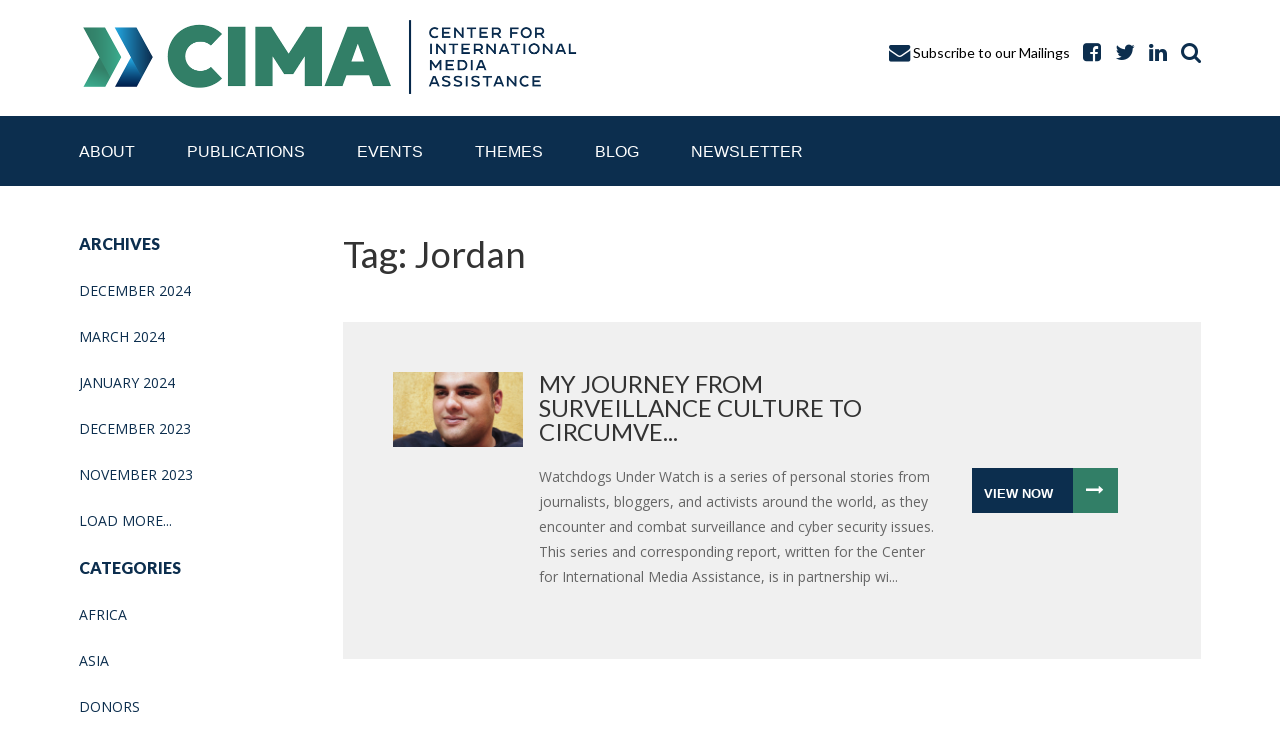

--- FILE ---
content_type: text/html; charset=UTF-8
request_url: https://www.cima.ned.org/tag/jordan/
body_size: 34475
content:
<!DOCTYPE html>
<html lang="en-US">
<head>

	<!-- Favicons -->
	<link rel="apple-touch-icon" sizes="57x57" href="https://www.cima.ned.org/wp-content/themes/cima/favicons/apple-touch-icon-57x57.png">
	<link rel="apple-touch-icon" sizes="60x60" href="https://www.cima.ned.org/wp-content/themes/cima/favicons/apple-touch-icon-60x60.png">
	<link rel="apple-touch-icon" sizes="72x72" href="https://www.cima.ned.org/wp-content/themes/cima/favicons/apple-touch-icon-72x72.png">
	<link rel="apple-touch-icon" sizes="76x76" href="https://www.cima.ned.org/wp-content/themes/cima/favicons/apple-touch-icon-76x76.png">
	<link rel="apple-touch-icon" sizes="114x114" href="https://www.cima.ned.org/wp-content/themes/cima/favicons/apple-touch-icon-114x114.png">
	<link rel="apple-touch-icon" sizes="120x120" href="https://www.cima.ned.org/wp-content/themes/cima/favicons/apple-touch-icon-120x120.png">
	<link rel="apple-touch-icon" sizes="144x144" href="https://www.cima.ned.org/wp-content/themes/cima/favicons/apple-touch-icon-144x144.png">
	<link rel="apple-touch-icon" sizes="152x152" href="https://www.cima.ned.org/wp-content/themes/cima/favicons/apple-touch-icon-152x152.png">
	<link rel="apple-touch-icon" sizes="180x180" href="https://www.cima.ned.org/wp-content/themes/cima/favicons/apple-touch-icon-180x180.png">
	<link rel="icon" type="image/png" href="https://www.cima.ned.org/wp-content/themes/cima/favicons/favicon-32x32.png" sizes="32x32">
	<link rel="icon" type="image/png" href="https://www.cima.ned.org/wp-content/themes/cima/favicons/favicon-194x194.png" sizes="194x194">
	<link rel="icon" type="image/png" href="https://www.cima.ned.org/wp-content/themes/cima/favicons/favicon-96x96.png" sizes="96x96">
	<link rel="icon" type="image/png" href="https://www.cima.ned.org/wp-content/themes/cima/favicons/android-chrome-192x192.png" sizes="192x192">
	<link rel="icon" type="image/png" href="https://www.cima.ned.org/wp-content/themes/cima/favicons/favicon-16x16.png" sizes="16x16">
	<link rel="manifest" href="https://www.cima.ned.org/wp-content/themes/cima/manifest.json">
	<meta name="msapplication-TileColor" content="#ffffff">
	<meta name="msapplication-TileImage" content="https://www.cima.ned.org/wp-content/themes/cima/favicons/mstile-144x144.png">
	<meta name="theme-color" content="#ffffff">

	<!-- Meta Information -->
	<meta charset="UTF-8" />
	<meta http-equiv="X-UA-Compatible" content="IE=edge" /><script type="text/javascript">(window.NREUM||(NREUM={})).init={ajax:{deny_list:["bam.nr-data.net"]},feature_flags:["soft_nav"]};(window.NREUM||(NREUM={})).loader_config={licenseKey:"13ca002ef0",applicationID:"12674461",browserID:"12674480"};;/*! For license information please see nr-loader-rum-1.306.0.min.js.LICENSE.txt */
(()=>{var e,t,r={122:(e,t,r)=>{"use strict";r.d(t,{a:()=>i});var n=r(944);function i(e,t){try{if(!e||"object"!=typeof e)return(0,n.R)(3);if(!t||"object"!=typeof t)return(0,n.R)(4);const r=Object.create(Object.getPrototypeOf(t),Object.getOwnPropertyDescriptors(t)),a=0===Object.keys(r).length?e:r;for(let o in a)if(void 0!==e[o])try{if(null===e[o]){r[o]=null;continue}Array.isArray(e[o])&&Array.isArray(t[o])?r[o]=Array.from(new Set([...e[o],...t[o]])):"object"==typeof e[o]&&"object"==typeof t[o]?r[o]=i(e[o],t[o]):r[o]=e[o]}catch(e){r[o]||(0,n.R)(1,e)}return r}catch(e){(0,n.R)(2,e)}}},154:(e,t,r)=>{"use strict";r.d(t,{OF:()=>c,RI:()=>i,WN:()=>u,bv:()=>a,eN:()=>l,gm:()=>o,mw:()=>s,sb:()=>d});var n=r(863);const i="undefined"!=typeof window&&!!window.document,a="undefined"!=typeof WorkerGlobalScope&&("undefined"!=typeof self&&self instanceof WorkerGlobalScope&&self.navigator instanceof WorkerNavigator||"undefined"!=typeof globalThis&&globalThis instanceof WorkerGlobalScope&&globalThis.navigator instanceof WorkerNavigator),o=i?window:"undefined"!=typeof WorkerGlobalScope&&("undefined"!=typeof self&&self instanceof WorkerGlobalScope&&self||"undefined"!=typeof globalThis&&globalThis instanceof WorkerGlobalScope&&globalThis),s=Boolean("hidden"===o?.document?.visibilityState),c=/iPad|iPhone|iPod/.test(o.navigator?.userAgent),d=c&&"undefined"==typeof SharedWorker,u=((()=>{const e=o.navigator?.userAgent?.match(/Firefox[/\s](\d+\.\d+)/);Array.isArray(e)&&e.length>=2&&e[1]})(),Date.now()-(0,n.t)()),l=()=>"undefined"!=typeof PerformanceNavigationTiming&&o?.performance?.getEntriesByType("navigation")?.[0]?.responseStart},163:(e,t,r)=>{"use strict";r.d(t,{j:()=>E});var n=r(384),i=r(741);var a=r(555);r(860).K7.genericEvents;const o="experimental.resources",s="register",c=e=>{if(!e||"string"!=typeof e)return!1;try{document.createDocumentFragment().querySelector(e)}catch{return!1}return!0};var d=r(614),u=r(944),l=r(122);const f="[data-nr-mask]",g=e=>(0,l.a)(e,(()=>{const e={feature_flags:[],experimental:{allow_registered_children:!1,resources:!1},mask_selector:"*",block_selector:"[data-nr-block]",mask_input_options:{color:!1,date:!1,"datetime-local":!1,email:!1,month:!1,number:!1,range:!1,search:!1,tel:!1,text:!1,time:!1,url:!1,week:!1,textarea:!1,select:!1,password:!0}};return{ajax:{deny_list:void 0,block_internal:!0,enabled:!0,autoStart:!0},api:{get allow_registered_children(){return e.feature_flags.includes(s)||e.experimental.allow_registered_children},set allow_registered_children(t){e.experimental.allow_registered_children=t},duplicate_registered_data:!1},browser_consent_mode:{enabled:!1},distributed_tracing:{enabled:void 0,exclude_newrelic_header:void 0,cors_use_newrelic_header:void 0,cors_use_tracecontext_headers:void 0,allowed_origins:void 0},get feature_flags(){return e.feature_flags},set feature_flags(t){e.feature_flags=t},generic_events:{enabled:!0,autoStart:!0},harvest:{interval:30},jserrors:{enabled:!0,autoStart:!0},logging:{enabled:!0,autoStart:!0},metrics:{enabled:!0,autoStart:!0},obfuscate:void 0,page_action:{enabled:!0},page_view_event:{enabled:!0,autoStart:!0},page_view_timing:{enabled:!0,autoStart:!0},performance:{capture_marks:!1,capture_measures:!1,capture_detail:!0,resources:{get enabled(){return e.feature_flags.includes(o)||e.experimental.resources},set enabled(t){e.experimental.resources=t},asset_types:[],first_party_domains:[],ignore_newrelic:!0}},privacy:{cookies_enabled:!0},proxy:{assets:void 0,beacon:void 0},session:{expiresMs:d.wk,inactiveMs:d.BB},session_replay:{autoStart:!0,enabled:!1,preload:!1,sampling_rate:10,error_sampling_rate:100,collect_fonts:!1,inline_images:!1,fix_stylesheets:!0,mask_all_inputs:!0,get mask_text_selector(){return e.mask_selector},set mask_text_selector(t){c(t)?e.mask_selector="".concat(t,",").concat(f):""===t||null===t?e.mask_selector=f:(0,u.R)(5,t)},get block_class(){return"nr-block"},get ignore_class(){return"nr-ignore"},get mask_text_class(){return"nr-mask"},get block_selector(){return e.block_selector},set block_selector(t){c(t)?e.block_selector+=",".concat(t):""!==t&&(0,u.R)(6,t)},get mask_input_options(){return e.mask_input_options},set mask_input_options(t){t&&"object"==typeof t?e.mask_input_options={...t,password:!0}:(0,u.R)(7,t)}},session_trace:{enabled:!0,autoStart:!0},soft_navigations:{enabled:!0,autoStart:!0},spa:{enabled:!0,autoStart:!0},ssl:void 0,user_actions:{enabled:!0,elementAttributes:["id","className","tagName","type"]}}})());var p=r(154),m=r(324);let h=0;const v={buildEnv:m.F3,distMethod:m.Xs,version:m.xv,originTime:p.WN},b={consented:!1},y={appMetadata:{},get consented(){return this.session?.state?.consent||b.consented},set consented(e){b.consented=e},customTransaction:void 0,denyList:void 0,disabled:!1,harvester:void 0,isolatedBacklog:!1,isRecording:!1,loaderType:void 0,maxBytes:3e4,obfuscator:void 0,onerror:void 0,ptid:void 0,releaseIds:{},session:void 0,timeKeeper:void 0,registeredEntities:[],jsAttributesMetadata:{bytes:0},get harvestCount(){return++h}},_=e=>{const t=(0,l.a)(e,y),r=Object.keys(v).reduce((e,t)=>(e[t]={value:v[t],writable:!1,configurable:!0,enumerable:!0},e),{});return Object.defineProperties(t,r)};var w=r(701);const x=e=>{const t=e.startsWith("http");e+="/",r.p=t?e:"https://"+e};var S=r(836),k=r(241);const R={accountID:void 0,trustKey:void 0,agentID:void 0,licenseKey:void 0,applicationID:void 0,xpid:void 0},A=e=>(0,l.a)(e,R),T=new Set;function E(e,t={},r,o){let{init:s,info:c,loader_config:d,runtime:u={},exposed:l=!0}=t;if(!c){const e=(0,n.pV)();s=e.init,c=e.info,d=e.loader_config}e.init=g(s||{}),e.loader_config=A(d||{}),c.jsAttributes??={},p.bv&&(c.jsAttributes.isWorker=!0),e.info=(0,a.D)(c);const f=e.init,m=[c.beacon,c.errorBeacon];T.has(e.agentIdentifier)||(f.proxy.assets&&(x(f.proxy.assets),m.push(f.proxy.assets)),f.proxy.beacon&&m.push(f.proxy.beacon),e.beacons=[...m],function(e){const t=(0,n.pV)();Object.getOwnPropertyNames(i.W.prototype).forEach(r=>{const n=i.W.prototype[r];if("function"!=typeof n||"constructor"===n)return;let a=t[r];e[r]&&!1!==e.exposed&&"micro-agent"!==e.runtime?.loaderType&&(t[r]=(...t)=>{const n=e[r](...t);return a?a(...t):n})})}(e),(0,n.US)("activatedFeatures",w.B),e.runSoftNavOverSpa&&=!0===f.soft_navigations.enabled&&f.feature_flags.includes("soft_nav")),u.denyList=[...f.ajax.deny_list||[],...f.ajax.block_internal?m:[]],u.ptid=e.agentIdentifier,u.loaderType=r,e.runtime=_(u),T.has(e.agentIdentifier)||(e.ee=S.ee.get(e.agentIdentifier),e.exposed=l,(0,k.W)({agentIdentifier:e.agentIdentifier,drained:!!w.B?.[e.agentIdentifier],type:"lifecycle",name:"initialize",feature:void 0,data:e.config})),T.add(e.agentIdentifier)}},234:(e,t,r)=>{"use strict";r.d(t,{W:()=>a});var n=r(836),i=r(687);class a{constructor(e,t){this.agentIdentifier=e,this.ee=n.ee.get(e),this.featureName=t,this.blocked=!1}deregisterDrain(){(0,i.x3)(this.agentIdentifier,this.featureName)}}},241:(e,t,r)=>{"use strict";r.d(t,{W:()=>a});var n=r(154);const i="newrelic";function a(e={}){try{n.gm.dispatchEvent(new CustomEvent(i,{detail:e}))}catch(e){}}},261:(e,t,r)=>{"use strict";r.d(t,{$9:()=>d,BL:()=>s,CH:()=>g,Dl:()=>_,Fw:()=>y,PA:()=>h,Pl:()=>n,Pv:()=>k,Tb:()=>l,U2:()=>a,V1:()=>S,Wb:()=>x,bt:()=>b,cD:()=>v,d3:()=>w,dT:()=>c,eY:()=>p,fF:()=>f,hG:()=>i,k6:()=>o,nb:()=>m,o5:()=>u});const n="api-",i="addPageAction",a="addToTrace",o="addRelease",s="finished",c="interaction",d="log",u="noticeError",l="pauseReplay",f="recordCustomEvent",g="recordReplay",p="register",m="setApplicationVersion",h="setCurrentRouteName",v="setCustomAttribute",b="setErrorHandler",y="setPageViewName",_="setUserId",w="start",x="wrapLogger",S="measure",k="consent"},289:(e,t,r)=>{"use strict";r.d(t,{GG:()=>o,Qr:()=>c,sB:()=>s});var n=r(878),i=r(389);function a(){return"undefined"==typeof document||"complete"===document.readyState}function o(e,t){if(a())return e();const r=(0,i.J)(e),o=setInterval(()=>{a()&&(clearInterval(o),r())},500);(0,n.sp)("load",r,t)}function s(e){if(a())return e();(0,n.DD)("DOMContentLoaded",e)}function c(e){if(a())return e();(0,n.sp)("popstate",e)}},324:(e,t,r)=>{"use strict";r.d(t,{F3:()=>i,Xs:()=>a,xv:()=>n});const n="1.306.0",i="PROD",a="CDN"},374:(e,t,r)=>{r.nc=(()=>{try{return document?.currentScript?.nonce}catch(e){}return""})()},384:(e,t,r)=>{"use strict";r.d(t,{NT:()=>o,US:()=>u,Zm:()=>s,bQ:()=>d,dV:()=>c,pV:()=>l});var n=r(154),i=r(863),a=r(910);const o={beacon:"bam.nr-data.net",errorBeacon:"bam.nr-data.net"};function s(){return n.gm.NREUM||(n.gm.NREUM={}),void 0===n.gm.newrelic&&(n.gm.newrelic=n.gm.NREUM),n.gm.NREUM}function c(){let e=s();return e.o||(e.o={ST:n.gm.setTimeout,SI:n.gm.setImmediate||n.gm.setInterval,CT:n.gm.clearTimeout,XHR:n.gm.XMLHttpRequest,REQ:n.gm.Request,EV:n.gm.Event,PR:n.gm.Promise,MO:n.gm.MutationObserver,FETCH:n.gm.fetch,WS:n.gm.WebSocket},(0,a.i)(...Object.values(e.o))),e}function d(e,t){let r=s();r.initializedAgents??={},t.initializedAt={ms:(0,i.t)(),date:new Date},r.initializedAgents[e]=t}function u(e,t){s()[e]=t}function l(){return function(){let e=s();const t=e.info||{};e.info={beacon:o.beacon,errorBeacon:o.errorBeacon,...t}}(),function(){let e=s();const t=e.init||{};e.init={...t}}(),c(),function(){let e=s();const t=e.loader_config||{};e.loader_config={...t}}(),s()}},389:(e,t,r)=>{"use strict";function n(e,t=500,r={}){const n=r?.leading||!1;let i;return(...r)=>{n&&void 0===i&&(e.apply(this,r),i=setTimeout(()=>{i=clearTimeout(i)},t)),n||(clearTimeout(i),i=setTimeout(()=>{e.apply(this,r)},t))}}function i(e){let t=!1;return(...r)=>{t||(t=!0,e.apply(this,r))}}r.d(t,{J:()=>i,s:()=>n})},555:(e,t,r)=>{"use strict";r.d(t,{D:()=>s,f:()=>o});var n=r(384),i=r(122);const a={beacon:n.NT.beacon,errorBeacon:n.NT.errorBeacon,licenseKey:void 0,applicationID:void 0,sa:void 0,queueTime:void 0,applicationTime:void 0,ttGuid:void 0,user:void 0,account:void 0,product:void 0,extra:void 0,jsAttributes:{},userAttributes:void 0,atts:void 0,transactionName:void 0,tNamePlain:void 0};function o(e){try{return!!e.licenseKey&&!!e.errorBeacon&&!!e.applicationID}catch(e){return!1}}const s=e=>(0,i.a)(e,a)},566:(e,t,r)=>{"use strict";r.d(t,{LA:()=>s,bz:()=>o});var n=r(154);const i="xxxxxxxx-xxxx-4xxx-yxxx-xxxxxxxxxxxx";function a(e,t){return e?15&e[t]:16*Math.random()|0}function o(){const e=n.gm?.crypto||n.gm?.msCrypto;let t,r=0;return e&&e.getRandomValues&&(t=e.getRandomValues(new Uint8Array(30))),i.split("").map(e=>"x"===e?a(t,r++).toString(16):"y"===e?(3&a()|8).toString(16):e).join("")}function s(e){const t=n.gm?.crypto||n.gm?.msCrypto;let r,i=0;t&&t.getRandomValues&&(r=t.getRandomValues(new Uint8Array(e)));const o=[];for(var s=0;s<e;s++)o.push(a(r,i++).toString(16));return o.join("")}},606:(e,t,r)=>{"use strict";r.d(t,{i:()=>a});var n=r(908);a.on=o;var i=a.handlers={};function a(e,t,r,a){o(a||n.d,i,e,t,r)}function o(e,t,r,i,a){a||(a="feature"),e||(e=n.d);var o=t[a]=t[a]||{};(o[r]=o[r]||[]).push([e,i])}},607:(e,t,r)=>{"use strict";r.d(t,{W:()=>n});const n=(0,r(566).bz)()},614:(e,t,r)=>{"use strict";r.d(t,{BB:()=>o,H3:()=>n,g:()=>d,iL:()=>c,tS:()=>s,uh:()=>i,wk:()=>a});const n="NRBA",i="SESSION",a=144e5,o=18e5,s={STARTED:"session-started",PAUSE:"session-pause",RESET:"session-reset",RESUME:"session-resume",UPDATE:"session-update"},c={SAME_TAB:"same-tab",CROSS_TAB:"cross-tab"},d={OFF:0,FULL:1,ERROR:2}},630:(e,t,r)=>{"use strict";r.d(t,{T:()=>n});const n=r(860).K7.pageViewEvent},646:(e,t,r)=>{"use strict";r.d(t,{y:()=>n});class n{constructor(e){this.contextId=e}}},687:(e,t,r)=>{"use strict";r.d(t,{Ak:()=>d,Ze:()=>f,x3:()=>u});var n=r(241),i=r(836),a=r(606),o=r(860),s=r(646);const c={};function d(e,t){const r={staged:!1,priority:o.P3[t]||0};l(e),c[e].get(t)||c[e].set(t,r)}function u(e,t){e&&c[e]&&(c[e].get(t)&&c[e].delete(t),p(e,t,!1),c[e].size&&g(e))}function l(e){if(!e)throw new Error("agentIdentifier required");c[e]||(c[e]=new Map)}function f(e="",t="feature",r=!1){if(l(e),!e||!c[e].get(t)||r)return p(e,t);c[e].get(t).staged=!0,g(e)}function g(e){const t=Array.from(c[e]);t.every(([e,t])=>t.staged)&&(t.sort((e,t)=>e[1].priority-t[1].priority),t.forEach(([t])=>{c[e].delete(t),p(e,t)}))}function p(e,t,r=!0){const o=e?i.ee.get(e):i.ee,c=a.i.handlers;if(!o.aborted&&o.backlog&&c){if((0,n.W)({agentIdentifier:e,type:"lifecycle",name:"drain",feature:t}),r){const e=o.backlog[t],r=c[t];if(r){for(let t=0;e&&t<e.length;++t)m(e[t],r);Object.entries(r).forEach(([e,t])=>{Object.values(t||{}).forEach(t=>{t[0]?.on&&t[0]?.context()instanceof s.y&&t[0].on(e,t[1])})})}}o.isolatedBacklog||delete c[t],o.backlog[t]=null,o.emit("drain-"+t,[])}}function m(e,t){var r=e[1];Object.values(t[r]||{}).forEach(t=>{var r=e[0];if(t[0]===r){var n=t[1],i=e[3],a=e[2];n.apply(i,a)}})}},699:(e,t,r)=>{"use strict";r.d(t,{It:()=>a,KC:()=>s,No:()=>i,qh:()=>o});var n=r(860);const i=16e3,a=1e6,o="SESSION_ERROR",s={[n.K7.logging]:!0,[n.K7.genericEvents]:!1,[n.K7.jserrors]:!1,[n.K7.ajax]:!1}},701:(e,t,r)=>{"use strict";r.d(t,{B:()=>a,t:()=>o});var n=r(241);const i=new Set,a={};function o(e,t){const r=t.agentIdentifier;a[r]??={},e&&"object"==typeof e&&(i.has(r)||(t.ee.emit("rumresp",[e]),a[r]=e,i.add(r),(0,n.W)({agentIdentifier:r,loaded:!0,drained:!0,type:"lifecycle",name:"load",feature:void 0,data:e})))}},741:(e,t,r)=>{"use strict";r.d(t,{W:()=>a});var n=r(944),i=r(261);class a{#e(e,...t){if(this[e]!==a.prototype[e])return this[e](...t);(0,n.R)(35,e)}addPageAction(e,t){return this.#e(i.hG,e,t)}register(e){return this.#e(i.eY,e)}recordCustomEvent(e,t){return this.#e(i.fF,e,t)}setPageViewName(e,t){return this.#e(i.Fw,e,t)}setCustomAttribute(e,t,r){return this.#e(i.cD,e,t,r)}noticeError(e,t){return this.#e(i.o5,e,t)}setUserId(e){return this.#e(i.Dl,e)}setApplicationVersion(e){return this.#e(i.nb,e)}setErrorHandler(e){return this.#e(i.bt,e)}addRelease(e,t){return this.#e(i.k6,e,t)}log(e,t){return this.#e(i.$9,e,t)}start(){return this.#e(i.d3)}finished(e){return this.#e(i.BL,e)}recordReplay(){return this.#e(i.CH)}pauseReplay(){return this.#e(i.Tb)}addToTrace(e){return this.#e(i.U2,e)}setCurrentRouteName(e){return this.#e(i.PA,e)}interaction(e){return this.#e(i.dT,e)}wrapLogger(e,t,r){return this.#e(i.Wb,e,t,r)}measure(e,t){return this.#e(i.V1,e,t)}consent(e){return this.#e(i.Pv,e)}}},782:(e,t,r)=>{"use strict";r.d(t,{T:()=>n});const n=r(860).K7.pageViewTiming},836:(e,t,r)=>{"use strict";r.d(t,{P:()=>s,ee:()=>c});var n=r(384),i=r(990),a=r(646),o=r(607);const s="nr@context:".concat(o.W),c=function e(t,r){var n={},o={},u={},l=!1;try{l=16===r.length&&d.initializedAgents?.[r]?.runtime.isolatedBacklog}catch(e){}var f={on:p,addEventListener:p,removeEventListener:function(e,t){var r=n[e];if(!r)return;for(var i=0;i<r.length;i++)r[i]===t&&r.splice(i,1)},emit:function(e,r,n,i,a){!1!==a&&(a=!0);if(c.aborted&&!i)return;t&&a&&t.emit(e,r,n);var s=g(n);m(e).forEach(e=>{e.apply(s,r)});var d=v()[o[e]];d&&d.push([f,e,r,s]);return s},get:h,listeners:m,context:g,buffer:function(e,t){const r=v();if(t=t||"feature",f.aborted)return;Object.entries(e||{}).forEach(([e,n])=>{o[n]=t,t in r||(r[t]=[])})},abort:function(){f._aborted=!0,Object.keys(f.backlog).forEach(e=>{delete f.backlog[e]})},isBuffering:function(e){return!!v()[o[e]]},debugId:r,backlog:l?{}:t&&"object"==typeof t.backlog?t.backlog:{},isolatedBacklog:l};return Object.defineProperty(f,"aborted",{get:()=>{let e=f._aborted||!1;return e||(t&&(e=t.aborted),e)}}),f;function g(e){return e&&e instanceof a.y?e:e?(0,i.I)(e,s,()=>new a.y(s)):new a.y(s)}function p(e,t){n[e]=m(e).concat(t)}function m(e){return n[e]||[]}function h(t){return u[t]=u[t]||e(f,t)}function v(){return f.backlog}}(void 0,"globalEE"),d=(0,n.Zm)();d.ee||(d.ee=c)},843:(e,t,r)=>{"use strict";r.d(t,{G:()=>a,u:()=>i});var n=r(878);function i(e,t=!1,r,i){(0,n.DD)("visibilitychange",function(){if(t)return void("hidden"===document.visibilityState&&e());e(document.visibilityState)},r,i)}function a(e,t,r){(0,n.sp)("pagehide",e,t,r)}},860:(e,t,r)=>{"use strict";r.d(t,{$J:()=>u,K7:()=>c,P3:()=>d,XX:()=>i,Yy:()=>s,df:()=>a,qY:()=>n,v4:()=>o});const n="events",i="jserrors",a="browser/blobs",o="rum",s="browser/logs",c={ajax:"ajax",genericEvents:"generic_events",jserrors:i,logging:"logging",metrics:"metrics",pageAction:"page_action",pageViewEvent:"page_view_event",pageViewTiming:"page_view_timing",sessionReplay:"session_replay",sessionTrace:"session_trace",softNav:"soft_navigations",spa:"spa"},d={[c.pageViewEvent]:1,[c.pageViewTiming]:2,[c.metrics]:3,[c.jserrors]:4,[c.spa]:5,[c.ajax]:6,[c.sessionTrace]:7,[c.softNav]:8,[c.sessionReplay]:9,[c.logging]:10,[c.genericEvents]:11},u={[c.pageViewEvent]:o,[c.pageViewTiming]:n,[c.ajax]:n,[c.spa]:n,[c.softNav]:n,[c.metrics]:i,[c.jserrors]:i,[c.sessionTrace]:a,[c.sessionReplay]:a,[c.logging]:s,[c.genericEvents]:"ins"}},863:(e,t,r)=>{"use strict";function n(){return Math.floor(performance.now())}r.d(t,{t:()=>n})},878:(e,t,r)=>{"use strict";function n(e,t){return{capture:e,passive:!1,signal:t}}function i(e,t,r=!1,i){window.addEventListener(e,t,n(r,i))}function a(e,t,r=!1,i){document.addEventListener(e,t,n(r,i))}r.d(t,{DD:()=>a,jT:()=>n,sp:()=>i})},908:(e,t,r)=>{"use strict";r.d(t,{d:()=>n,p:()=>i});var n=r(836).ee.get("handle");function i(e,t,r,i,a){a?(a.buffer([e],i),a.emit(e,t,r)):(n.buffer([e],i),n.emit(e,t,r))}},910:(e,t,r)=>{"use strict";r.d(t,{i:()=>a});var n=r(944);const i=new Map;function a(...e){return e.every(e=>{if(i.has(e))return i.get(e);const t="function"==typeof e?e.toString():"",r=t.includes("[native code]"),a=t.includes("nrWrapper");return r||a||(0,n.R)(64,e?.name||t),i.set(e,r),r})}},944:(e,t,r)=>{"use strict";r.d(t,{R:()=>i});var n=r(241);function i(e,t){"function"==typeof console.debug&&(console.debug("New Relic Warning: https://github.com/newrelic/newrelic-browser-agent/blob/main/docs/warning-codes.md#".concat(e),t),(0,n.W)({agentIdentifier:null,drained:null,type:"data",name:"warn",feature:"warn",data:{code:e,secondary:t}}))}},969:(e,t,r)=>{"use strict";r.d(t,{TZ:()=>n,XG:()=>s,rs:()=>i,xV:()=>o,z_:()=>a});const n=r(860).K7.metrics,i="sm",a="cm",o="storeSupportabilityMetrics",s="storeEventMetrics"},990:(e,t,r)=>{"use strict";r.d(t,{I:()=>i});var n=Object.prototype.hasOwnProperty;function i(e,t,r){if(n.call(e,t))return e[t];var i=r();if(Object.defineProperty&&Object.keys)try{return Object.defineProperty(e,t,{value:i,writable:!0,enumerable:!1}),i}catch(e){}return e[t]=i,i}}},n={};function i(e){var t=n[e];if(void 0!==t)return t.exports;var a=n[e]={exports:{}};return r[e](a,a.exports,i),a.exports}i.m=r,i.d=(e,t)=>{for(var r in t)i.o(t,r)&&!i.o(e,r)&&Object.defineProperty(e,r,{enumerable:!0,get:t[r]})},i.f={},i.e=e=>Promise.all(Object.keys(i.f).reduce((t,r)=>(i.f[r](e,t),t),[])),i.u=e=>"nr-rum-1.306.0.min.js",i.o=(e,t)=>Object.prototype.hasOwnProperty.call(e,t),e={},t="NRBA-1.306.0.PROD:",i.l=(r,n,a,o)=>{if(e[r])e[r].push(n);else{var s,c;if(void 0!==a)for(var d=document.getElementsByTagName("script"),u=0;u<d.length;u++){var l=d[u];if(l.getAttribute("src")==r||l.getAttribute("data-webpack")==t+a){s=l;break}}if(!s){c=!0;var f={296:"sha512-XHJAyYwsxAD4jnOFenBf2aq49/pv28jKOJKs7YGQhagYYI2Zk8nHflZPdd7WiilkmEkgIZQEFX4f1AJMoyzKwA=="};(s=document.createElement("script")).charset="utf-8",i.nc&&s.setAttribute("nonce",i.nc),s.setAttribute("data-webpack",t+a),s.src=r,0!==s.src.indexOf(window.location.origin+"/")&&(s.crossOrigin="anonymous"),f[o]&&(s.integrity=f[o])}e[r]=[n];var g=(t,n)=>{s.onerror=s.onload=null,clearTimeout(p);var i=e[r];if(delete e[r],s.parentNode&&s.parentNode.removeChild(s),i&&i.forEach(e=>e(n)),t)return t(n)},p=setTimeout(g.bind(null,void 0,{type:"timeout",target:s}),12e4);s.onerror=g.bind(null,s.onerror),s.onload=g.bind(null,s.onload),c&&document.head.appendChild(s)}},i.r=e=>{"undefined"!=typeof Symbol&&Symbol.toStringTag&&Object.defineProperty(e,Symbol.toStringTag,{value:"Module"}),Object.defineProperty(e,"__esModule",{value:!0})},i.p="https://js-agent.newrelic.com/",(()=>{var e={374:0,840:0};i.f.j=(t,r)=>{var n=i.o(e,t)?e[t]:void 0;if(0!==n)if(n)r.push(n[2]);else{var a=new Promise((r,i)=>n=e[t]=[r,i]);r.push(n[2]=a);var o=i.p+i.u(t),s=new Error;i.l(o,r=>{if(i.o(e,t)&&(0!==(n=e[t])&&(e[t]=void 0),n)){var a=r&&("load"===r.type?"missing":r.type),o=r&&r.target&&r.target.src;s.message="Loading chunk "+t+" failed: ("+a+": "+o+")",s.name="ChunkLoadError",s.type=a,s.request=o,n[1](s)}},"chunk-"+t,t)}};var t=(t,r)=>{var n,a,[o,s,c]=r,d=0;if(o.some(t=>0!==e[t])){for(n in s)i.o(s,n)&&(i.m[n]=s[n]);if(c)c(i)}for(t&&t(r);d<o.length;d++)a=o[d],i.o(e,a)&&e[a]&&e[a][0](),e[a]=0},r=self["webpackChunk:NRBA-1.306.0.PROD"]=self["webpackChunk:NRBA-1.306.0.PROD"]||[];r.forEach(t.bind(null,0)),r.push=t.bind(null,r.push.bind(r))})(),(()=>{"use strict";i(374);var e=i(566),t=i(741);class r extends t.W{agentIdentifier=(0,e.LA)(16)}var n=i(860);const a=Object.values(n.K7);var o=i(163);var s=i(908),c=i(863),d=i(261),u=i(241),l=i(944),f=i(701),g=i(969);function p(e,t,i,a){const o=a||i;!o||o[e]&&o[e]!==r.prototype[e]||(o[e]=function(){(0,s.p)(g.xV,["API/"+e+"/called"],void 0,n.K7.metrics,i.ee),(0,u.W)({agentIdentifier:i.agentIdentifier,drained:!!f.B?.[i.agentIdentifier],type:"data",name:"api",feature:d.Pl+e,data:{}});try{return t.apply(this,arguments)}catch(e){(0,l.R)(23,e)}})}function m(e,t,r,n,i){const a=e.info;null===r?delete a.jsAttributes[t]:a.jsAttributes[t]=r,(i||null===r)&&(0,s.p)(d.Pl+n,[(0,c.t)(),t,r],void 0,"session",e.ee)}var h=i(687),v=i(234),b=i(289),y=i(154),_=i(384);const w=e=>y.RI&&!0===e?.privacy.cookies_enabled;function x(e){return!!(0,_.dV)().o.MO&&w(e)&&!0===e?.session_trace.enabled}var S=i(389),k=i(699);class R extends v.W{constructor(e,t){super(e.agentIdentifier,t),this.agentRef=e,this.abortHandler=void 0,this.featAggregate=void 0,this.loadedSuccessfully=void 0,this.onAggregateImported=new Promise(e=>{this.loadedSuccessfully=e}),this.deferred=Promise.resolve(),!1===e.init[this.featureName].autoStart?this.deferred=new Promise((t,r)=>{this.ee.on("manual-start-all",(0,S.J)(()=>{(0,h.Ak)(e.agentIdentifier,this.featureName),t()}))}):(0,h.Ak)(e.agentIdentifier,t)}importAggregator(e,t,r={}){if(this.featAggregate)return;const n=async()=>{let n;await this.deferred;try{if(w(e.init)){const{setupAgentSession:t}=await i.e(296).then(i.bind(i,305));n=t(e)}}catch(e){(0,l.R)(20,e),this.ee.emit("internal-error",[e]),(0,s.p)(k.qh,[e],void 0,this.featureName,this.ee)}try{if(!this.#t(this.featureName,n,e.init))return(0,h.Ze)(this.agentIdentifier,this.featureName),void this.loadedSuccessfully(!1);const{Aggregate:i}=await t();this.featAggregate=new i(e,r),e.runtime.harvester.initializedAggregates.push(this.featAggregate),this.loadedSuccessfully(!0)}catch(e){(0,l.R)(34,e),this.abortHandler?.(),(0,h.Ze)(this.agentIdentifier,this.featureName,!0),this.loadedSuccessfully(!1),this.ee&&this.ee.abort()}};y.RI?(0,b.GG)(()=>n(),!0):n()}#t(e,t,r){if(this.blocked)return!1;switch(e){case n.K7.sessionReplay:return x(r)&&!!t;case n.K7.sessionTrace:return!!t;default:return!0}}}var A=i(630),T=i(614);class E extends R{static featureName=A.T;constructor(e){var t;super(e,A.T),this.setupInspectionEvents(e.agentIdentifier),t=e,p(d.Fw,function(e,r){"string"==typeof e&&("/"!==e.charAt(0)&&(e="/"+e),t.runtime.customTransaction=(r||"http://custom.transaction")+e,(0,s.p)(d.Pl+d.Fw,[(0,c.t)()],void 0,void 0,t.ee))},t),this.importAggregator(e,()=>i.e(296).then(i.bind(i,943)))}setupInspectionEvents(e){const t=(t,r)=>{t&&(0,u.W)({agentIdentifier:e,timeStamp:t.timeStamp,loaded:"complete"===t.target.readyState,type:"window",name:r,data:t.target.location+""})};(0,b.sB)(e=>{t(e,"DOMContentLoaded")}),(0,b.GG)(e=>{t(e,"load")}),(0,b.Qr)(e=>{t(e,"navigate")}),this.ee.on(T.tS.UPDATE,(t,r)=>{(0,u.W)({agentIdentifier:e,type:"lifecycle",name:"session",data:r})})}}var N=i(843),I=i(782);class j extends R{static featureName=I.T;constructor(e){super(e,I.T),y.RI&&((0,N.u)(()=>(0,s.p)("docHidden",[(0,c.t)()],void 0,I.T,this.ee),!0),(0,N.G)(()=>(0,s.p)("winPagehide",[(0,c.t)()],void 0,I.T,this.ee)),this.importAggregator(e,()=>i.e(296).then(i.bind(i,117))))}}class P extends R{static featureName=g.TZ;constructor(e){super(e,g.TZ),y.RI&&document.addEventListener("securitypolicyviolation",e=>{(0,s.p)(g.xV,["Generic/CSPViolation/Detected"],void 0,this.featureName,this.ee)}),this.importAggregator(e,()=>i.e(296).then(i.bind(i,623)))}}new class extends r{constructor(e){var t;(super(),y.gm)?(this.features={},(0,_.bQ)(this.agentIdentifier,this),this.desiredFeatures=new Set(e.features||[]),this.desiredFeatures.add(E),this.runSoftNavOverSpa=[...this.desiredFeatures].some(e=>e.featureName===n.K7.softNav),(0,o.j)(this,e,e.loaderType||"agent"),t=this,p(d.cD,function(e,r,n=!1){if("string"==typeof e){if(["string","number","boolean"].includes(typeof r)||null===r)return m(t,e,r,d.cD,n);(0,l.R)(40,typeof r)}else(0,l.R)(39,typeof e)},t),function(e){p(d.Dl,function(t){if("string"==typeof t||null===t)return m(e,"enduser.id",t,d.Dl,!0);(0,l.R)(41,typeof t)},e)}(this),function(e){p(d.nb,function(t){if("string"==typeof t||null===t)return m(e,"application.version",t,d.nb,!1);(0,l.R)(42,typeof t)},e)}(this),function(e){p(d.d3,function(){e.ee.emit("manual-start-all")},e)}(this),function(e){p(d.Pv,function(t=!0){if("boolean"==typeof t){if((0,s.p)(d.Pl+d.Pv,[t],void 0,"session",e.ee),e.runtime.consented=t,t){const t=e.features.page_view_event;t.onAggregateImported.then(e=>{const r=t.featAggregate;e&&!r.sentRum&&r.sendRum()})}}else(0,l.R)(65,typeof t)},e)}(this),this.run()):(0,l.R)(21)}get config(){return{info:this.info,init:this.init,loader_config:this.loader_config,runtime:this.runtime}}get api(){return this}run(){try{const e=function(e){const t={};return a.forEach(r=>{t[r]=!!e[r]?.enabled}),t}(this.init),t=[...this.desiredFeatures];t.sort((e,t)=>n.P3[e.featureName]-n.P3[t.featureName]),t.forEach(t=>{if(!e[t.featureName]&&t.featureName!==n.K7.pageViewEvent)return;if(this.runSoftNavOverSpa&&t.featureName===n.K7.spa)return;if(!this.runSoftNavOverSpa&&t.featureName===n.K7.softNav)return;const r=function(e){switch(e){case n.K7.ajax:return[n.K7.jserrors];case n.K7.sessionTrace:return[n.K7.ajax,n.K7.pageViewEvent];case n.K7.sessionReplay:return[n.K7.sessionTrace];case n.K7.pageViewTiming:return[n.K7.pageViewEvent];default:return[]}}(t.featureName).filter(e=>!(e in this.features));r.length>0&&(0,l.R)(36,{targetFeature:t.featureName,missingDependencies:r}),this.features[t.featureName]=new t(this)})}catch(e){(0,l.R)(22,e);for(const e in this.features)this.features[e].abortHandler?.();const t=(0,_.Zm)();delete t.initializedAgents[this.agentIdentifier]?.features,delete this.sharedAggregator;return t.ee.get(this.agentIdentifier).abort(),!1}}}({features:[E,j,P],loaderType:"lite"})})()})();</script>
	<meta name="viewport" content="width=device-width, initial-scale=1" />
	<title>Center for International Media Assistance</title>

	<!-- Stylesheets -->
	<link rel="stylesheet" type="text/css" href="https://www.cima.ned.org/wp-content/themes/cima/style.css" />

	<!-- WordPress Head Hook -->
	
<!-- The SEO Framework by Sybre Waaijer -->
<meta name="robots" content="max-snippet:-1,max-image-preview:large,max-video-preview:-1" />
<link rel="canonical" href="https://www.cima.ned.org/tag/jordan/" />
<meta property="og:type" content="website" />
<meta property="og:locale" content="en_US" />
<meta property="og:site_name" content="Center for International Media Assistance" />
<meta property="og:title" content="Tag: Jordan" />
<meta property="og:url" content="https://www.cima.ned.org/tag/jordan/" />
<meta property="og:image" content="https://www.cima.ned.org/wp-content/uploads/2015/02/NED_CIMA_WORDMARK-01-e1664559906159.png" />
<meta name="twitter:card" content="summary_large_image" />
<meta name="twitter:title" content="Tag: Jordan" />
<meta name="twitter:image" content="https://www.cima.ned.org/wp-content/uploads/2015/02/NED_CIMA_WORDMARK-01-e1664559906159.png" />
<script type="application/ld+json">{"@context":"https://schema.org","@graph":[{"@type":"WebSite","@id":"https://www.cima.ned.org/#/schema/WebSite","url":"https://www.cima.ned.org/","name":"Center for International Media Assistance","description":"Center for International Media Assistance","inLanguage":"en-US","potentialAction":{"@type":"SearchAction","target":{"@type":"EntryPoint","urlTemplate":"https://www.cima.ned.org/search/{search_term_string}/"},"query-input":"required name=search_term_string"},"publisher":{"@type":"Organization","@id":"https://www.cima.ned.org/#/schema/Organization","name":"Center for International Media Assistance","url":"https://www.cima.ned.org/"}},{"@type":"CollectionPage","@id":"https://www.cima.ned.org/tag/jordan/","url":"https://www.cima.ned.org/tag/jordan/","name":"Tag: Jordan &#x2d; Center for International Media Assistance","inLanguage":"en-US","isPartOf":{"@id":"https://www.cima.ned.org/#/schema/WebSite"},"breadcrumb":{"@type":"BreadcrumbList","@id":"https://www.cima.ned.org/#/schema/BreadcrumbList","itemListElement":[{"@type":"ListItem","position":1,"item":"https://www.cima.ned.org/","name":"Center for International Media Assistance"},{"@type":"ListItem","position":2,"name":"Tag: Jordan"}]}}]}</script>
<!-- / The SEO Framework by Sybre Waaijer | 3.31ms meta | 0.08ms boot -->

<link rel='dns-prefetch' href='//www.cima.ned.org' />
<link rel='dns-prefetch' href='//www.google.com' />
<link rel='dns-prefetch' href='//cdnjs.cloudflare.com' />
<link rel="alternate" type="application/rss+xml" title="Center for International Media Assistance &raquo; Jordan Tag Feed" href="https://www.cima.ned.org/tag/jordan/feed/" />
<script type="text/javascript">
/* <![CDATA[ */
window._wpemojiSettings = {"baseUrl":"https:\/\/s.w.org\/images\/core\/emoji\/15.0.3\/72x72\/","ext":".png","svgUrl":"https:\/\/s.w.org\/images\/core\/emoji\/15.0.3\/svg\/","svgExt":".svg","source":{"concatemoji":"https:\/\/www.cima.ned.org\/wp-includes\/js\/wp-emoji-release.min.js?ver=6.5.3"}};
/*! This file is auto-generated */
!function(i,n){var o,s,e;function c(e){try{var t={supportTests:e,timestamp:(new Date).valueOf()};sessionStorage.setItem(o,JSON.stringify(t))}catch(e){}}function p(e,t,n){e.clearRect(0,0,e.canvas.width,e.canvas.height),e.fillText(t,0,0);var t=new Uint32Array(e.getImageData(0,0,e.canvas.width,e.canvas.height).data),r=(e.clearRect(0,0,e.canvas.width,e.canvas.height),e.fillText(n,0,0),new Uint32Array(e.getImageData(0,0,e.canvas.width,e.canvas.height).data));return t.every(function(e,t){return e===r[t]})}function u(e,t,n){switch(t){case"flag":return n(e,"\ud83c\udff3\ufe0f\u200d\u26a7\ufe0f","\ud83c\udff3\ufe0f\u200b\u26a7\ufe0f")?!1:!n(e,"\ud83c\uddfa\ud83c\uddf3","\ud83c\uddfa\u200b\ud83c\uddf3")&&!n(e,"\ud83c\udff4\udb40\udc67\udb40\udc62\udb40\udc65\udb40\udc6e\udb40\udc67\udb40\udc7f","\ud83c\udff4\u200b\udb40\udc67\u200b\udb40\udc62\u200b\udb40\udc65\u200b\udb40\udc6e\u200b\udb40\udc67\u200b\udb40\udc7f");case"emoji":return!n(e,"\ud83d\udc26\u200d\u2b1b","\ud83d\udc26\u200b\u2b1b")}return!1}function f(e,t,n){var r="undefined"!=typeof WorkerGlobalScope&&self instanceof WorkerGlobalScope?new OffscreenCanvas(300,150):i.createElement("canvas"),a=r.getContext("2d",{willReadFrequently:!0}),o=(a.textBaseline="top",a.font="600 32px Arial",{});return e.forEach(function(e){o[e]=t(a,e,n)}),o}function t(e){var t=i.createElement("script");t.src=e,t.defer=!0,i.head.appendChild(t)}"undefined"!=typeof Promise&&(o="wpEmojiSettingsSupports",s=["flag","emoji"],n.supports={everything:!0,everythingExceptFlag:!0},e=new Promise(function(e){i.addEventListener("DOMContentLoaded",e,{once:!0})}),new Promise(function(t){var n=function(){try{var e=JSON.parse(sessionStorage.getItem(o));if("object"==typeof e&&"number"==typeof e.timestamp&&(new Date).valueOf()<e.timestamp+604800&&"object"==typeof e.supportTests)return e.supportTests}catch(e){}return null}();if(!n){if("undefined"!=typeof Worker&&"undefined"!=typeof OffscreenCanvas&&"undefined"!=typeof URL&&URL.createObjectURL&&"undefined"!=typeof Blob)try{var e="postMessage("+f.toString()+"("+[JSON.stringify(s),u.toString(),p.toString()].join(",")+"));",r=new Blob([e],{type:"text/javascript"}),a=new Worker(URL.createObjectURL(r),{name:"wpTestEmojiSupports"});return void(a.onmessage=function(e){c(n=e.data),a.terminate(),t(n)})}catch(e){}c(n=f(s,u,p))}t(n)}).then(function(e){for(var t in e)n.supports[t]=e[t],n.supports.everything=n.supports.everything&&n.supports[t],"flag"!==t&&(n.supports.everythingExceptFlag=n.supports.everythingExceptFlag&&n.supports[t]);n.supports.everythingExceptFlag=n.supports.everythingExceptFlag&&!n.supports.flag,n.DOMReady=!1,n.readyCallback=function(){n.DOMReady=!0}}).then(function(){return e}).then(function(){var e;n.supports.everything||(n.readyCallback(),(e=n.source||{}).concatemoji?t(e.concatemoji):e.wpemoji&&e.twemoji&&(t(e.twemoji),t(e.wpemoji)))}))}((window,document),window._wpemojiSettings);
/* ]]> */
</script>
<link rel='stylesheet' id='pt-cv-public-style-css' href='https://www.cima.ned.org/wp-content/plugins/content-views-query-and-display-post-page/public/assets/css/cv.css?ver=3.7.2' type='text/css' media='all' />
<link rel='stylesheet' id='pt-cv-public-pro-style-css' href='https://www.cima.ned.org/wp-content/plugins/pt-content-views-pro/public/assets/css/cvpro.min.css?ver=5.9.3.1' type='text/css' media='all' />
<style id='wp-emoji-styles-inline-css' type='text/css'>

	img.wp-smiley, img.emoji {
		display: inline !important;
		border: none !important;
		box-shadow: none !important;
		height: 1em !important;
		width: 1em !important;
		margin: 0 0.07em !important;
		vertical-align: -0.1em !important;
		background: none !important;
		padding: 0 !important;
	}
</style>
<link rel='stylesheet' id='wp-block-library-css' href='https://www.cima.ned.org/wp-includes/css/dist/block-library/style.min.css?ver=6.5.3' type='text/css' media='all' />
<style id='classic-theme-styles-inline-css' type='text/css'>
/*! This file is auto-generated */
.wp-block-button__link{color:#fff;background-color:#32373c;border-radius:9999px;box-shadow:none;text-decoration:none;padding:calc(.667em + 2px) calc(1.333em + 2px);font-size:1.125em}.wp-block-file__button{background:#32373c;color:#fff;text-decoration:none}
</style>
<style id='global-styles-inline-css' type='text/css'>
body{--wp--preset--color--black: #000000;--wp--preset--color--cyan-bluish-gray: #abb8c3;--wp--preset--color--white: #ffffff;--wp--preset--color--pale-pink: #f78da7;--wp--preset--color--vivid-red: #cf2e2e;--wp--preset--color--luminous-vivid-orange: #ff6900;--wp--preset--color--luminous-vivid-amber: #fcb900;--wp--preset--color--light-green-cyan: #7bdcb5;--wp--preset--color--vivid-green-cyan: #00d084;--wp--preset--color--pale-cyan-blue: #8ed1fc;--wp--preset--color--vivid-cyan-blue: #0693e3;--wp--preset--color--vivid-purple: #9b51e0;--wp--preset--gradient--vivid-cyan-blue-to-vivid-purple: linear-gradient(135deg,rgba(6,147,227,1) 0%,rgb(155,81,224) 100%);--wp--preset--gradient--light-green-cyan-to-vivid-green-cyan: linear-gradient(135deg,rgb(122,220,180) 0%,rgb(0,208,130) 100%);--wp--preset--gradient--luminous-vivid-amber-to-luminous-vivid-orange: linear-gradient(135deg,rgba(252,185,0,1) 0%,rgba(255,105,0,1) 100%);--wp--preset--gradient--luminous-vivid-orange-to-vivid-red: linear-gradient(135deg,rgba(255,105,0,1) 0%,rgb(207,46,46) 100%);--wp--preset--gradient--very-light-gray-to-cyan-bluish-gray: linear-gradient(135deg,rgb(238,238,238) 0%,rgb(169,184,195) 100%);--wp--preset--gradient--cool-to-warm-spectrum: linear-gradient(135deg,rgb(74,234,220) 0%,rgb(151,120,209) 20%,rgb(207,42,186) 40%,rgb(238,44,130) 60%,rgb(251,105,98) 80%,rgb(254,248,76) 100%);--wp--preset--gradient--blush-light-purple: linear-gradient(135deg,rgb(255,206,236) 0%,rgb(152,150,240) 100%);--wp--preset--gradient--blush-bordeaux: linear-gradient(135deg,rgb(254,205,165) 0%,rgb(254,45,45) 50%,rgb(107,0,62) 100%);--wp--preset--gradient--luminous-dusk: linear-gradient(135deg,rgb(255,203,112) 0%,rgb(199,81,192) 50%,rgb(65,88,208) 100%);--wp--preset--gradient--pale-ocean: linear-gradient(135deg,rgb(255,245,203) 0%,rgb(182,227,212) 50%,rgb(51,167,181) 100%);--wp--preset--gradient--electric-grass: linear-gradient(135deg,rgb(202,248,128) 0%,rgb(113,206,126) 100%);--wp--preset--gradient--midnight: linear-gradient(135deg,rgb(2,3,129) 0%,rgb(40,116,252) 100%);--wp--preset--font-size--small: 13px;--wp--preset--font-size--medium: 20px;--wp--preset--font-size--large: 36px;--wp--preset--font-size--x-large: 42px;--wp--preset--spacing--20: 0.44rem;--wp--preset--spacing--30: 0.67rem;--wp--preset--spacing--40: 1rem;--wp--preset--spacing--50: 1.5rem;--wp--preset--spacing--60: 2.25rem;--wp--preset--spacing--70: 3.38rem;--wp--preset--spacing--80: 5.06rem;--wp--preset--shadow--natural: 6px 6px 9px rgba(0, 0, 0, 0.2);--wp--preset--shadow--deep: 12px 12px 50px rgba(0, 0, 0, 0.4);--wp--preset--shadow--sharp: 6px 6px 0px rgba(0, 0, 0, 0.2);--wp--preset--shadow--outlined: 6px 6px 0px -3px rgba(255, 255, 255, 1), 6px 6px rgba(0, 0, 0, 1);--wp--preset--shadow--crisp: 6px 6px 0px rgba(0, 0, 0, 1);}:where(.is-layout-flex){gap: 0.5em;}:where(.is-layout-grid){gap: 0.5em;}body .is-layout-flex{display: flex;}body .is-layout-flex{flex-wrap: wrap;align-items: center;}body .is-layout-flex > *{margin: 0;}body .is-layout-grid{display: grid;}body .is-layout-grid > *{margin: 0;}:where(.wp-block-columns.is-layout-flex){gap: 2em;}:where(.wp-block-columns.is-layout-grid){gap: 2em;}:where(.wp-block-post-template.is-layout-flex){gap: 1.25em;}:where(.wp-block-post-template.is-layout-grid){gap: 1.25em;}.has-black-color{color: var(--wp--preset--color--black) !important;}.has-cyan-bluish-gray-color{color: var(--wp--preset--color--cyan-bluish-gray) !important;}.has-white-color{color: var(--wp--preset--color--white) !important;}.has-pale-pink-color{color: var(--wp--preset--color--pale-pink) !important;}.has-vivid-red-color{color: var(--wp--preset--color--vivid-red) !important;}.has-luminous-vivid-orange-color{color: var(--wp--preset--color--luminous-vivid-orange) !important;}.has-luminous-vivid-amber-color{color: var(--wp--preset--color--luminous-vivid-amber) !important;}.has-light-green-cyan-color{color: var(--wp--preset--color--light-green-cyan) !important;}.has-vivid-green-cyan-color{color: var(--wp--preset--color--vivid-green-cyan) !important;}.has-pale-cyan-blue-color{color: var(--wp--preset--color--pale-cyan-blue) !important;}.has-vivid-cyan-blue-color{color: var(--wp--preset--color--vivid-cyan-blue) !important;}.has-vivid-purple-color{color: var(--wp--preset--color--vivid-purple) !important;}.has-black-background-color{background-color: var(--wp--preset--color--black) !important;}.has-cyan-bluish-gray-background-color{background-color: var(--wp--preset--color--cyan-bluish-gray) !important;}.has-white-background-color{background-color: var(--wp--preset--color--white) !important;}.has-pale-pink-background-color{background-color: var(--wp--preset--color--pale-pink) !important;}.has-vivid-red-background-color{background-color: var(--wp--preset--color--vivid-red) !important;}.has-luminous-vivid-orange-background-color{background-color: var(--wp--preset--color--luminous-vivid-orange) !important;}.has-luminous-vivid-amber-background-color{background-color: var(--wp--preset--color--luminous-vivid-amber) !important;}.has-light-green-cyan-background-color{background-color: var(--wp--preset--color--light-green-cyan) !important;}.has-vivid-green-cyan-background-color{background-color: var(--wp--preset--color--vivid-green-cyan) !important;}.has-pale-cyan-blue-background-color{background-color: var(--wp--preset--color--pale-cyan-blue) !important;}.has-vivid-cyan-blue-background-color{background-color: var(--wp--preset--color--vivid-cyan-blue) !important;}.has-vivid-purple-background-color{background-color: var(--wp--preset--color--vivid-purple) !important;}.has-black-border-color{border-color: var(--wp--preset--color--black) !important;}.has-cyan-bluish-gray-border-color{border-color: var(--wp--preset--color--cyan-bluish-gray) !important;}.has-white-border-color{border-color: var(--wp--preset--color--white) !important;}.has-pale-pink-border-color{border-color: var(--wp--preset--color--pale-pink) !important;}.has-vivid-red-border-color{border-color: var(--wp--preset--color--vivid-red) !important;}.has-luminous-vivid-orange-border-color{border-color: var(--wp--preset--color--luminous-vivid-orange) !important;}.has-luminous-vivid-amber-border-color{border-color: var(--wp--preset--color--luminous-vivid-amber) !important;}.has-light-green-cyan-border-color{border-color: var(--wp--preset--color--light-green-cyan) !important;}.has-vivid-green-cyan-border-color{border-color: var(--wp--preset--color--vivid-green-cyan) !important;}.has-pale-cyan-blue-border-color{border-color: var(--wp--preset--color--pale-cyan-blue) !important;}.has-vivid-cyan-blue-border-color{border-color: var(--wp--preset--color--vivid-cyan-blue) !important;}.has-vivid-purple-border-color{border-color: var(--wp--preset--color--vivid-purple) !important;}.has-vivid-cyan-blue-to-vivid-purple-gradient-background{background: var(--wp--preset--gradient--vivid-cyan-blue-to-vivid-purple) !important;}.has-light-green-cyan-to-vivid-green-cyan-gradient-background{background: var(--wp--preset--gradient--light-green-cyan-to-vivid-green-cyan) !important;}.has-luminous-vivid-amber-to-luminous-vivid-orange-gradient-background{background: var(--wp--preset--gradient--luminous-vivid-amber-to-luminous-vivid-orange) !important;}.has-luminous-vivid-orange-to-vivid-red-gradient-background{background: var(--wp--preset--gradient--luminous-vivid-orange-to-vivid-red) !important;}.has-very-light-gray-to-cyan-bluish-gray-gradient-background{background: var(--wp--preset--gradient--very-light-gray-to-cyan-bluish-gray) !important;}.has-cool-to-warm-spectrum-gradient-background{background: var(--wp--preset--gradient--cool-to-warm-spectrum) !important;}.has-blush-light-purple-gradient-background{background: var(--wp--preset--gradient--blush-light-purple) !important;}.has-blush-bordeaux-gradient-background{background: var(--wp--preset--gradient--blush-bordeaux) !important;}.has-luminous-dusk-gradient-background{background: var(--wp--preset--gradient--luminous-dusk) !important;}.has-pale-ocean-gradient-background{background: var(--wp--preset--gradient--pale-ocean) !important;}.has-electric-grass-gradient-background{background: var(--wp--preset--gradient--electric-grass) !important;}.has-midnight-gradient-background{background: var(--wp--preset--gradient--midnight) !important;}.has-small-font-size{font-size: var(--wp--preset--font-size--small) !important;}.has-medium-font-size{font-size: var(--wp--preset--font-size--medium) !important;}.has-large-font-size{font-size: var(--wp--preset--font-size--large) !important;}.has-x-large-font-size{font-size: var(--wp--preset--font-size--x-large) !important;}
.wp-block-navigation a:where(:not(.wp-element-button)){color: inherit;}
:where(.wp-block-post-template.is-layout-flex){gap: 1.25em;}:where(.wp-block-post-template.is-layout-grid){gap: 1.25em;}
:where(.wp-block-columns.is-layout-flex){gap: 2em;}:where(.wp-block-columns.is-layout-grid){gap: 2em;}
.wp-block-pullquote{font-size: 1.5em;line-height: 1.6;}
</style>
<link rel='stylesheet' id='wpsm_tabs_r-font-awesome-front-css' href='https://www.cima.ned.org/wp-content/plugins/tabs-responsive/assets/css/font-awesome/css/font-awesome.min.css?ver=6.5.3' type='text/css' media='all' />
<link rel='stylesheet' id='wpsm_tabs_r_bootstrap-front-css' href='https://www.cima.ned.org/wp-content/plugins/tabs-responsive/assets/css/bootstrap-front.css?ver=6.5.3' type='text/css' media='all' />
<link rel='stylesheet' id='wpsm_tabs_r_animate-css' href='https://www.cima.ned.org/wp-content/plugins/tabs-responsive/assets/css/animate.css?ver=6.5.3' type='text/css' media='all' />
<link rel='stylesheet' id='owlcarousel_css-css' href='https://cdnjs.cloudflare.com/ajax/libs/OwlCarousel2/2.2.0/assets/owl.carousel.min.css?ver=6.5.3' type='text/css' media='all' />
<link rel='stylesheet' id='fontello_icons-css' href='https://www.cima.ned.org/wp-content/themes/cima/tsd/icon/css/fontello.css?ver=6.5.3' type='text/css' media='all' />
<link rel='stylesheet' id='tablepress-default-css' href='https://www.cima.ned.org/wp-content/plugins/tablepress/css/build/default.css?ver=2.3.1' type='text/css' media='all' />
<style id='tablepress-default-inline-css' type='text/css'>
.tablepress-id-1 .column-2{width:500px}
</style>
<link rel='stylesheet' id='searchwp-forms-css' href='https://www.cima.ned.org/wp-content/plugins/searchwp/assets/css/frontend/search-forms.css?ver=4.3.15' type='text/css' media='all' />
<script type="text/javascript" src="https://cdnjs.cloudflare.com/ajax/libs/jquery/2.1.1/jquery.min.js?ver=6.5.3" id="jquery-js"></script>
<script type="text/javascript" src="https://www.google.com/recaptcha/api.js?ver=6.5.3" id="recaptcha-js"></script>
<script type="text/javascript" src="https://www.cima.ned.org/wp-content/themes/cima/js/lib/mootools/moocore.js?ver=6.5.3" id="moocore-js"></script>
<script type="text/javascript" src="https://www.cima.ned.org/wp-content/themes/cima/js/blog_sidebar.js?ver=6.5.3" id="blog_sidebar-js"></script>
<script type="text/javascript" src="https://www.cima.ned.org/wp-content/themes/cima/js/lib/chartjs/chart.js?ver=6.5.3" id="chartjs-js"></script>
<script type="text/javascript" src="https://www.cima.ned.org/wp-content/themes/cima/js/module_loader.js?ver=6.5.3" id="module_loader-js"></script>
<script type="text/javascript" src="https://www.cima.ned.org/wp-content/themes/cima/js/header_search.js?ver=6.5.3" id="header_search-js"></script>
<script type="text/javascript" src="https://www.cima.ned.org/wp-content/themes/cima/js/sub_nav.js?ver=6.5.3" id="sub_nav-js"></script>
<script type="text/javascript" src="https://www.cima.ned.org/wp-content/themes/cima/js/twitter_feed.js?ver=6.5.3" id="twitter_feed-js"></script>
<script type="text/javascript" src="https://www.cima.ned.org/wp-content/themes/cima/js/resource_viewer.js?ver=6.5.3" id="resource_viewer-js"></script>
<script type="text/javascript" src="https://www.cima.ned.org/wp-content/themes/cima/js/cima_dropdown.js?ver=6.5.3" id="cima_dropdown-js"></script>
<script type="text/javascript" src="https://www.cima.ned.org/wp-content/themes/cima/js/live_event_trigger.js?ver=6.5.3" id="live_event_trigger-js"></script>
<script type="text/javascript" src="https://www.cima.ned.org/wp-content/themes/cima/js/live_event_marker.js?ver=6.5.3" id="live_event_marker-js"></script>
<script type="text/javascript" src="https://www.cima.ned.org/wp-content/themes/cima/js/mail_form.js?ver=6.5.3" id="mail_form-js"></script>
<script type="text/javascript" src="https://www.cima.ned.org/wp-content/themes/cima/js/mobile_nav.js?ver=6.5.3" id="mobile_nav-js"></script>
<script type="text/javascript" src="https://www.cima.ned.org/wp-content/themes/cima/tsd/js/tsd_app.js?ver=6.5.3" id="tsd_app_js-js"></script>
<script type="text/javascript" src="https://cdnjs.cloudflare.com/ajax/libs/OwlCarousel2/2.2.0/owl.carousel.min.js?ver=6.5.3" id="owlcarousel-js"></script>
<script type="text/javascript" src="https://www.cima.ned.org/wp-content/plugins/wp-charts/js/Chart.min.js?ver=6.5.3" id="charts-js-js"></script>
<link rel="https://api.w.org/" href="https://www.cima.ned.org/wp-json/" /><link rel="alternate" type="application/json" href="https://www.cima.ned.org/wp-json/wp/v2/tags/224" /><link rel="EditURI" type="application/rsd+xml" title="RSD" href="https://www.cima.ned.org/xmlrpc.php?rsd" />
<!--[if lte IE 8]><script src="https://www.cima.ned.org/wp-content/plugins/wp-charts/js/excanvas.compiled.js"></script><![endif]-->	<style>
    			/*wp_charts_js responsive canvas CSS override*/
    			.wp_charts_canvas {
    				width:100%!important;
    				max-width:100%;
    			}

    			@media screen and (max-width:480px) {
    				div.wp-chart-wrap {
    					width:100%!important;
    					float: none!important;
						margin-left: auto!important;
						margin-right: auto!important;
						text-align: center;
    				}
    			}
    		</style><meta name="generator" content="Powered by WPBakery Page Builder - drag and drop page builder for WordPress."/>
		<style type="text/css" id="wp-custom-css">
			.tsd-cima-publication-header {
    min-height: 387px;
}

.tsd-cima-publication-header .meta {
    margin: auto;
    padding: 40px 40px 40px 60px;
    height: calc( 100% - 80px );
}

.primary-header .blueBar { display: none; }

button.reset {
    cursor: pointer;
    outline: inherit;
    border: 1px solid #999;
	  box-shadow: 1px 1px 3px #CCC;
	  -webkit-box-shadow: 1px 1px 3px #CCC;
    -moz-box-shadow: 1px 1px 3px #CCC;
    background: #337f66;
    color: #fff;
	  font-weight: 700;
    margin: inherit;
    padding: 0.75em 1em;
	  border-radius: 0.4em;
}

button.reset:hover {
	background: #3ba487;
}

@media screen and (min-width: 1100px) {
.wpb_row .wpb_column.vc_column_container {
    padding: 50px 0;
}
	.vc_custom_1629221201619 { max-height: 80px; }
	}

/* Search results */

.facetwp-facet { margin-bottom: 20px !important; margin-top: 20px; }
.sr-post-title > a { font-size: 24px; font-weight: 600; color: #0A628B; text-transform: uppercase; }

.search-results > .fwpl-result {
  margin-right: 6em;
	margin-left: 2em;
	margin-top: 1em;
}

.facetwp-facet input.facetwp-search, .facetwp-facet input.facetwp-location {
    margin: 0;
    padding: 10px;
    width: 1180px;
	  font-size: 24px;
}

.facetwp-pager { text-align: center; margin-top: 2em; padding-top: 1em; border-top: 2px dashed #ccc; }
@media screen and (min-width: 1100px) {
.wpb_row .wpb_column.vc_column_container {
    padding: 50px 25px 0;
}
	}

.page-id-259 .vc_col-sm-6 img { width: 100%; max-height: 290px; overflow: hidden; padding-bottom: 2em; }

/* Blog fixes */

.post-sidebar ul { list-style-type: none; }

/* All CIMA Pubs */

#pt-cv-view-ae247a0k04 .pt-cv-content-item { border-bottom: 1px solid #ccc; margin-bottom: 2em; }

.blog-index .pt-cv-content-item { border-bottom: none; margin-bottom: 0 !important; }

.cvp-live-filter {
    margin-bottom: 40px;
    border-bottom: 2px solid #0d2e4e;
    padding: 10px;
}

.cvp-live-filter.cvp-button input[type=radio]:checked~div {
    background: #337f66 !important;
    color: #fff;
}

.pt-cv-pagination-wrapper * { border-radius: 3px !important; }

@media screen and (max-width: 960px) {
.publications-index-container .publications-header button {
    max-width: 47.9% !important;
    min-width: 47% !important;
    font-size: smaller;
}
.publications-index-container .publications-header {
    overflow: visible !important;
}
}

/* Homepage/Blog Grid resizing */

.col-md-6.col-sm-6.col-xs-12 .pt-cv-content-item, .col-md-6.col-sm-6.col-xs-12 .pt-cv-pinmas { max-height: 284px; }

.pt-cv-view .pt-cv-title a {
    font-size: smaller;
    text-transform: uppercase;
}

.col-md-6.col-sm-6.col-xs-12.pt-cv-content-item .pt-cv-mask { bottom: 10px !important; }

/*Blog Grid Filter Styles */

.cvp-lf-wrapper { float: right; }

.cvp-live-filter {
    margin-bottom: 40px;
    border-bottom: 2px solid #0d2e4e;
    padding: 10px;
	  position: relative;
	  z-index: 300;
}

.cvp-live-filter.cvp-dropdown,.cvp-live-filter.cvp-daterange {
    float: left;
    margin-bottom: 1em;
    border-bottom: none;
    padding: 0 10px;
}

.cvp-live-filter.cvp-button input[type=radio]:checked~div {
    background: #337f66 !important;
    color: #fff;
}

.pt-cv-pagination-wrapper * { border-radius: 3px !important; }

.vc_custom_1634749421906 { margin-top: -3em; }

.vc_custom_1629204841956 .image-module { min-width: 100% !important; }
 
.postid-12382 .tsd-author-bio .meta img { display: none; }		</style>
		<noscript><style> .wpb_animate_when_almost_visible { opacity: 1; }</style></noscript>
	<!-- FontAwesome -->
	<link href="//maxcdn.bootstrapcdn.com/font-awesome/4.2.0/css/font-awesome.min.css" rel="stylesheet">

	
	<style type="text/css">
		.socialIcons .subscribe {
			font-family: 'Lato', sans-serif;
			color: inherit;
		}
	</style>
</head>
<body >

	<div class="mobileNavToggle">
		<i class="fa fa-bars fa-2x"></i>
		<i class="fa fa-close fa-2x"></i>
	</div>

	<nav class="mobileNav">
		<div class="mobileHead ">
			<div class="mobileSocialIcons">
				<a href="https://www.facebook.com/CIMediaA" title="CIMA/NED on Facebook" target="_blank"><i class="fa fa-facebook-square fa-2x"></i></a>
				<a href="https://twitter.com/CIMA_Media" title="CIMA/NED on Twitter" target="_blank"><i class="fa fa-twitter fa-2x"></i></a>
				<a href="https://www.linkedin.com/company/national-endowment-for-democracy/"  title="CIMA/NED on LinkedIn"  target="_blank"><i class="fa fa-linkedin fa-2x"></i></a>
			</div>
		</div>
		<div class="links">
							<li>
					<a href="https://www.cima.ned.org/about/">About</a>
											<i class="fa fa-chevron-down" data-id="396"></i>
									</li>
									<div class="subPageBlock" data-id="396">
													<li class="subPage">
								<a href="https://www.cima.ned.org/about/staff/">Staff</a>
							</li>
													<li class="subPage">
								<a href="https://www.cima.ned.org/about/contact/">Contact</a>
							</li>
											</div>
											<li>
					<a href="https://www.cima.ned.org/publications/">Publications</a>
											<i class="fa fa-chevron-down" data-id="11779"></i>
									</li>
									<div class="subPageBlock" data-id="11779">
													<li class="subPage">
								<a href="https://www.cima.ned.org/publications/">Publications Home</a>
							</li>
													<li class="subPage">
								<a href="https://www.cima.ned.org/publications-old/all-pubs/">All Publications By Year</a>
							</li>
											</div>
											<li>
					<a href="https://www.cima.ned.org/events/">Events</a>
									</li>
											<li>
					<a href="https://www.cima.ned.org/themes/">Themes</a>
											<i class="fa fa-chevron-down" data-id="261"></i>
									</li>
									<div class="subPageBlock" data-id="261">
													<li class="subPage">
								<a href="https://www.cima.ned.org/themes/media-reform-amid-political-upheaval/">Media Reform amid Political Upheaval</a>
							</li>
													<li class="subPage">
								<a href="https://www.cima.ned.org/themes/regional-consultations/">Regional Consultations</a>
							</li>
													<li class="subPage">
								<a href="https://www.cima.ned.org/themes/internet-governance/">Internet Governance</a>
							</li>
													<li class="subPage">
								<a href="https://www.cima.ned.org/themes/media-capture/">Media Capture</a>
							</li>
											</div>
											<li>
					<a href="https://www.cima.ned.org/blog/">Blog</a>
									</li>
											<li>
					<a href="https://www.cima.ned.org/newsletter/">Newsletter</a>
									</li>
										<li class="subColor">
				<form action="/" method="GET" enctype="multipart/form-data">
					<label>
						<i class="fa fa-search fa-lg"></i>
						<span></span>
						<input type="text" name="s" placeholder="SEARCH"><br>
					</label>
				</form>
			</li>
		</div>
	</nav>

	<header class="primary-header">
		<div class="wrapper skinny-wrapper">
			<div class="head">
				<div class="logo">
					<a href="/">
						<img src="https://www.cima.ned.org/wp-content/themes/cima/img/logo.png" />
					</a>
				</div>
				<div class="socialIcons">
					<a href="http://eepurl.com/gpmc3D" target="blank" class="subscribe">
						<i class="fa fa-envelope fa-lg"></i>
						<span>Subscribe to our Mailings</span>
					</a>
					<a href="https://www.facebook.com/CIMediaA" target="_blank"><i class="fa fa-facebook-square fa-lg"></i></a>
					<a href="https://twitter.com/CIMA_Media" target="_blank"><i class="fa fa-twitter fa-lg"></i></a>
					<a href="https://www.linkedin.com/company/national-endowment-for-democracy/"  title="CIMA/NED on LinkedIn"  target="_blank"><i class="fa fa-linkedin fa-lg"></i></a>
					<i id="header-search-trigger" class="fa fa-search fa-lg"></i>
				</div>
				<div id="header-search" class="header-search">
					
	<form role="search" method="GET" id="searchform" class="searchform" action="/site-search/">
		<input id="s" type="text" name="_keywords" value="START TYPING..." />
	</form>
				</div>
			</div>
		</div>
		<nav class="mainNav">
			<div class="wrapper skinny-wrapper">
				<ul id="primary-navigation">
																<li class="primary-navigation-item" data-has-sub-menu="true" data-nav-id="396">
							<a href="https://www.cima.ned.org/about/">About</a>
						</li>
											<li class="primary-navigation-item" data-has-sub-menu="true" data-nav-id="11779">
							<a href="https://www.cima.ned.org/publications/">Publications</a>
						</li>
											<li class="primary-navigation-item"  data-nav-id="378">
							<a href="https://www.cima.ned.org/events/">Events</a>
						</li>
											<li class="primary-navigation-item" data-has-sub-menu="true" data-nav-id="261">
							<a href="https://www.cima.ned.org/themes/">Themes</a>
						</li>
											<li class="primary-navigation-item"  data-nav-id="382">
							<a href="https://www.cima.ned.org/blog/">Blog</a>
						</li>
											<li class="primary-navigation-item"  data-nav-id="12370">
							<a href="https://www.cima.ned.org/newsletter/">Newsletter</a>
						</li>
									</ul>
			</div>
		</nav>
		<section class="sub-navigation">
			<div class="wrapper skinny-wrapper">
															<ul class="secondary-navigation" data-nav-id="396">
															<li class="primary-navigation-item">
									<a href="https://www.cima.ned.org/about/staff/">Staff</a>
								</li>
															<li class="primary-navigation-item">
									<a href="https://www.cima.ned.org/about/contact/">Contact</a>
								</li>
													</ul>
																				<ul class="secondary-navigation" data-nav-id="11779">
															<li class="primary-navigation-item">
									<a href="https://www.cima.ned.org/publications/">Publications Home</a>
								</li>
															<li class="primary-navigation-item">
									<a href="https://www.cima.ned.org/publications-old/all-pubs/">All Publications By Year</a>
								</li>
													</ul>
																													<ul class="secondary-navigation" data-nav-id="261">
															<li class="primary-navigation-item">
									<a href="https://www.cima.ned.org/themes/media-reform-amid-political-upheaval/">Media Reform amid Political Upheaval</a>
								</li>
															<li class="primary-navigation-item">
									<a href="https://www.cima.ned.org/themes/regional-consultations/">Regional Consultations</a>
								</li>
															<li class="primary-navigation-item">
									<a href="https://www.cima.ned.org/themes/internet-governance/">Internet Governance</a>
								</li>
															<li class="primary-navigation-item">
									<a href="https://www.cima.ned.org/themes/media-capture/">Media Capture</a>
								</li>
													</ul>
																														</div>
		</section>
		<section class="blueBar">
			<div class="wrapper skinny-wrapper">
												<ul class="breadcrumbs">
				<li><a href="/">Home</a></li>
				<span></span>
									<li>
						<a href="https://www.cima.ned.org/blog/">
							Blog						</a>
					</li>
					<span></span>
								<li class="truncate"><a href="https://www.cima.ned.org/blog/rnw-journey-surveillance-culture-circumvention-culture/">My journey from surveillance culture to circumvention culture</a></li>
			</ul>
									</div>
		</section>
	</header>

	
	
	<div class="wrapper skinny-wrapper">
		<div class="post-sidebar">

	<h4>Archives</h4>
	<ul>

		<!-- HEYYYYYYYYYYYYY -->

			<li class="sidebar-archive "><a href='https://www.cima.ned.org/2024/12/'>December 2024</a></li>
	<li class="sidebar-archive "><a href='https://www.cima.ned.org/2024/03/'>March 2024</a></li>
	<li class="sidebar-archive "><a href='https://www.cima.ned.org/2024/01/'>January 2024</a></li>
	<li class="sidebar-archive "><a href='https://www.cima.ned.org/2023/12/'>December 2023</a></li>
	<li class="sidebar-archive "><a href='https://www.cima.ned.org/2023/11/'>November 2023</a></li>
	<li class="sidebar-archive hidden"><a href='https://www.cima.ned.org/2023/09/'>September 2023</a></li>
	<li class="sidebar-archive hidden"><a href='https://www.cima.ned.org/2023/08/'>August 2023</a></li>
	<li class="sidebar-archive hidden"><a href='https://www.cima.ned.org/2023/07/'>July 2023</a></li>
	<li class="sidebar-archive hidden"><a href='https://www.cima.ned.org/2023/06/'>June 2023</a></li>
	<li class="sidebar-archive hidden"><a href='https://www.cima.ned.org/2023/03/'>March 2023</a></li>
	<li class="sidebar-archive hidden"><a href='https://www.cima.ned.org/2023/02/'>February 2023</a></li>
	<li class="sidebar-archive hidden"><a href='https://www.cima.ned.org/2023/01/'>January 2023</a></li>
	<li class="sidebar-archive hidden"><a href='https://www.cima.ned.org/2022/12/'>December 2022</a></li>
	<li class="sidebar-archive hidden"><a href='https://www.cima.ned.org/2022/11/'>November 2022</a></li>
	<li class="sidebar-archive hidden"><a href='https://www.cima.ned.org/2022/10/'>October 2022</a></li>
	<li class="sidebar-archive hidden"><a href='https://www.cima.ned.org/2022/09/'>September 2022</a></li>
	<li class="sidebar-archive hidden"><a href='https://www.cima.ned.org/2022/08/'>August 2022</a></li>
	<li class="sidebar-archive hidden"><a href='https://www.cima.ned.org/2022/07/'>July 2022</a></li>
	<li class="sidebar-archive hidden"><a href='https://www.cima.ned.org/2022/06/'>June 2022</a></li>
	<li class="sidebar-archive hidden"><a href='https://www.cima.ned.org/2022/05/'>May 2022</a></li>
	<li class="sidebar-archive hidden"><a href='https://www.cima.ned.org/2022/04/'>April 2022</a></li>
	<li class="sidebar-archive hidden"><a href='https://www.cima.ned.org/2022/03/'>March 2022</a></li>
	<li class="sidebar-archive hidden"><a href='https://www.cima.ned.org/2022/02/'>February 2022</a></li>
	<li class="sidebar-archive hidden"><a href='https://www.cima.ned.org/2022/01/'>January 2022</a></li>
	<li class="sidebar-archive hidden"><a href='https://www.cima.ned.org/2021/12/'>December 2021</a></li>
	<li class="sidebar-archive hidden"><a href='https://www.cima.ned.org/2021/11/'>November 2021</a></li>
	<li class="sidebar-archive hidden"><a href='https://www.cima.ned.org/2021/10/'>October 2021</a></li>
	<li class="sidebar-archive hidden"><a href='https://www.cima.ned.org/2021/09/'>September 2021</a></li>
	<li class="sidebar-archive hidden"><a href='https://www.cima.ned.org/2021/07/'>July 2021</a></li>
	<li class="sidebar-archive hidden"><a href='https://www.cima.ned.org/2021/06/'>June 2021</a></li>
	<li class="sidebar-archive hidden"><a href='https://www.cima.ned.org/2021/05/'>May 2021</a></li>
	<li class="sidebar-archive hidden"><a href='https://www.cima.ned.org/2021/04/'>April 2021</a></li>
	<li class="sidebar-archive hidden"><a href='https://www.cima.ned.org/2021/02/'>February 2021</a></li>
	<li class="sidebar-archive hidden"><a href='https://www.cima.ned.org/2021/01/'>January 2021</a></li>
	<li class="sidebar-archive hidden"><a href='https://www.cima.ned.org/2020/12/'>December 2020</a></li>
	<li class="sidebar-archive hidden"><a href='https://www.cima.ned.org/2020/11/'>November 2020</a></li>
	<li class="sidebar-archive hidden"><a href='https://www.cima.ned.org/2020/08/'>August 2020</a></li>
	<li class="sidebar-archive hidden"><a href='https://www.cima.ned.org/2020/05/'>May 2020</a></li>
	<li class="sidebar-archive hidden"><a href='https://www.cima.ned.org/2020/04/'>April 2020</a></li>
	<li class="sidebar-archive hidden"><a href='https://www.cima.ned.org/2020/03/'>March 2020</a></li>
	<li class="sidebar-archive hidden"><a href='https://www.cima.ned.org/2020/01/'>January 2020</a></li>
	<li class="sidebar-archive hidden"><a href='https://www.cima.ned.org/2019/12/'>December 2019</a></li>
	<li class="sidebar-archive hidden"><a href='https://www.cima.ned.org/2019/10/'>October 2019</a></li>
	<li class="sidebar-archive hidden"><a href='https://www.cima.ned.org/2019/09/'>September 2019</a></li>
	<li class="sidebar-archive hidden"><a href='https://www.cima.ned.org/2019/08/'>August 2019</a></li>
	<li class="sidebar-archive hidden"><a href='https://www.cima.ned.org/2019/07/'>July 2019</a></li>
	<li class="sidebar-archive hidden"><a href='https://www.cima.ned.org/2019/05/'>May 2019</a></li>
	<li class="sidebar-archive hidden"><a href='https://www.cima.ned.org/2019/04/'>April 2019</a></li>
	<li class="sidebar-archive hidden"><a href='https://www.cima.ned.org/2019/03/'>March 2019</a></li>
	<li class="sidebar-archive hidden"><a href='https://www.cima.ned.org/2018/12/'>December 2018</a></li>
	<li class="sidebar-archive hidden"><a href='https://www.cima.ned.org/2018/10/'>October 2018</a></li>
	<li class="sidebar-archive hidden"><a href='https://www.cima.ned.org/2018/09/'>September 2018</a></li>
	<li class="sidebar-archive hidden"><a href='https://www.cima.ned.org/2018/08/'>August 2018</a></li>
	<li class="sidebar-archive hidden"><a href='https://www.cima.ned.org/2018/07/'>July 2018</a></li>
	<li class="sidebar-archive hidden"><a href='https://www.cima.ned.org/2018/06/'>June 2018</a></li>
	<li class="sidebar-archive hidden"><a href='https://www.cima.ned.org/2018/05/'>May 2018</a></li>
	<li class="sidebar-archive hidden"><a href='https://www.cima.ned.org/2018/04/'>April 2018</a></li>
	<li class="sidebar-archive hidden"><a href='https://www.cima.ned.org/2018/03/'>March 2018</a></li>
	<li class="sidebar-archive hidden"><a href='https://www.cima.ned.org/2018/02/'>February 2018</a></li>
	<li class="sidebar-archive hidden"><a href='https://www.cima.ned.org/2018/01/'>January 2018</a></li>
	<li class="sidebar-archive hidden"><a href='https://www.cima.ned.org/2017/12/'>December 2017</a></li>
	<li class="sidebar-archive hidden"><a href='https://www.cima.ned.org/2017/11/'>November 2017</a></li>
	<li class="sidebar-archive hidden"><a href='https://www.cima.ned.org/2017/10/'>October 2017</a></li>
	<li class="sidebar-archive hidden"><a href='https://www.cima.ned.org/2017/09/'>September 2017</a></li>
	<li class="sidebar-archive hidden"><a href='https://www.cima.ned.org/2017/08/'>August 2017</a></li>
	<li class="sidebar-archive hidden"><a href='https://www.cima.ned.org/2017/07/'>July 2017</a></li>
	<li class="sidebar-archive hidden"><a href='https://www.cima.ned.org/2017/06/'>June 2017</a></li>
	<li class="sidebar-archive hidden"><a href='https://www.cima.ned.org/2017/05/'>May 2017</a></li>
	<li class="sidebar-archive hidden"><a href='https://www.cima.ned.org/2017/04/'>April 2017</a></li>
	<li class="sidebar-archive hidden"><a href='https://www.cima.ned.org/2017/03/'>March 2017</a></li>
	<li class="sidebar-archive hidden"><a href='https://www.cima.ned.org/2017/02/'>February 2017</a></li>
	<li class="sidebar-archive hidden"><a href='https://www.cima.ned.org/2017/01/'>January 2017</a></li>
	<li class="sidebar-archive hidden"><a href='https://www.cima.ned.org/2016/12/'>December 2016</a></li>
	<li class="sidebar-archive hidden"><a href='https://www.cima.ned.org/2016/11/'>November 2016</a></li>
	<li class="sidebar-archive hidden"><a href='https://www.cima.ned.org/2016/10/'>October 2016</a></li>
	<li class="sidebar-archive hidden"><a href='https://www.cima.ned.org/2016/09/'>September 2016</a></li>
	<li class="sidebar-archive hidden"><a href='https://www.cima.ned.org/2016/08/'>August 2016</a></li>
	<li class="sidebar-archive hidden"><a href='https://www.cima.ned.org/2016/07/'>July 2016</a></li>
	<li class="sidebar-archive hidden"><a href='https://www.cima.ned.org/2016/06/'>June 2016</a></li>
	<li class="sidebar-archive hidden"><a href='https://www.cima.ned.org/2016/05/'>May 2016</a></li>
	<li class="sidebar-archive hidden"><a href='https://www.cima.ned.org/2016/04/'>April 2016</a></li>
	<li class="sidebar-archive hidden"><a href='https://www.cima.ned.org/2016/03/'>March 2016</a></li>
	<li class="sidebar-archive hidden"><a href='https://www.cima.ned.org/2016/02/'>February 2016</a></li>
	<li class="sidebar-archive hidden"><a href='https://www.cima.ned.org/2016/01/'>January 2016</a></li>
	<li class="sidebar-archive hidden"><a href='https://www.cima.ned.org/2015/12/'>December 2015</a></li>
	<li class="sidebar-archive hidden"><a href='https://www.cima.ned.org/2015/11/'>November 2015</a></li>
	<li class="sidebar-archive hidden"><a href='https://www.cima.ned.org/2015/10/'>October 2015</a></li>
	<li class="sidebar-archive hidden"><a href='https://www.cima.ned.org/2015/09/'>September 2015</a></li>
	<li class="sidebar-archive hidden"><a href='https://www.cima.ned.org/2015/08/'>August 2015</a></li>
	<li class="sidebar-archive hidden"><a href='https://www.cima.ned.org/2015/07/'>July 2015</a></li>
	<li class="sidebar-archive hidden"><a href='https://www.cima.ned.org/2015/06/'>June 2015</a></li>
	<li class="sidebar-archive hidden"><a href='https://www.cima.ned.org/2015/05/'>May 2015</a></li>
	<li class="sidebar-archive hidden"><a href='https://www.cima.ned.org/2015/04/'>April 2015</a></li>
	<li class="sidebar-archive hidden"><a href='https://www.cima.ned.org/2015/03/'>March 2015</a></li>
	<li class="sidebar-archive hidden"><a href='https://www.cima.ned.org/2015/02/'>February 2015</a></li>
	<li class="sidebar-archive hidden"><a href='https://www.cima.ned.org/2015/01/'>January 2015</a></li>
	<li class="sidebar-archive hidden"><a href='https://www.cima.ned.org/2014/12/'>December 2014</a></li>
	<li class="sidebar-archive hidden"><a href='https://www.cima.ned.org/2014/11/'>November 2014</a></li>
	<li class="sidebar-archive hidden"><a href='https://www.cima.ned.org/2014/10/'>October 2014</a></li>
	<li class="sidebar-archive hidden"><a href='https://www.cima.ned.org/2014/09/'>September 2014</a></li>
	<li class="sidebar-archive hidden"><a href='https://www.cima.ned.org/2014/08/'>August 2014</a></li>
	<li class="sidebar-archive hidden"><a href='https://www.cima.ned.org/2014/07/'>July 2014</a></li>
	<li class="sidebar-archive hidden"><a href='https://www.cima.ned.org/2014/06/'>June 2014</a></li>
	<li class="sidebar-archive hidden"><a href='https://www.cima.ned.org/2014/05/'>May 2014</a></li>
	<li class="sidebar-archive hidden"><a href='https://www.cima.ned.org/2014/04/'>April 2014</a></li>
	<li class="sidebar-archive hidden"><a href='https://www.cima.ned.org/2014/03/'>March 2014</a></li>
	<li class="sidebar-archive hidden"><a href='https://www.cima.ned.org/2014/02/'>February 2014</a></li>
	<li class="sidebar-archive hidden"><a href='https://www.cima.ned.org/2014/01/'>January 2014</a></li>

		<!-- CLOSe -->

		<li><a class="load-more-archives-anchor" href="#">Load More...</a></li>
	</ul>

			<h4>Categories</h4>
		<ul>
							<li class="sidebar-category "><a href="/category/africa">Africa</a></li>
							<li class="sidebar-category "><a href="/category/asia">Asia</a></li>
							<li class="sidebar-category "><a href="/category/donors">Donors</a></li>
							<li class="sidebar-category "><a href="/category/effectiveness">Effectiveness</a></li>
							<li class="sidebar-category "><a href="/category/europe-and-eurasia">Europe and Eurasia</a></li>
							<li class="sidebar-category hidden"><a href="/category/funding">Funding</a></li>
							<li class="sidebar-category hidden"><a href="/category/general">General</a></li>
							<li class="sidebar-category hidden"><a href="/category/global">global</a></li>
							<li class="sidebar-category hidden"><a href="/category/innovation">Innovation</a></li>
							<li class="sidebar-category hidden"><a href="/category/latin-american-the-caribbean">Latin American and the Caribbean</a></li>
							<li class="sidebar-category hidden"><a href="/category/middle-east-north-africa">MENA</a></li>
							<li class="sidebar-category hidden"><a href="/category/podcasts">Podcasts</a></li>
							<li class="sidebar-category hidden"><a href="/category/politics">Politics</a></li>
							<li class="sidebar-category hidden"><a href="/category/sustainability">Sustainability</a></li>
							<li class="sidebar-category hidden"><a href="/category/technology">Technology</a></li>
						<li><a class="load-more-categories-anchor" href="#">Load More...</a></li>
		</ul>
	
			<h4>Tags</h4>
		<ul>
							<li class="sidebar-tag "><a href="https://www.cima.ned.org/tag/media-development/">media development</a></li>
							<li class="sidebar-tag "><a href="https://www.cima.ned.org/tag/press-freedom/">press freedom</a></li>
							<li class="sidebar-tag "><a href="https://www.cima.ned.org/tag/censorship/">Censorship</a></li>
							<li class="sidebar-tag "><a href="https://www.cima.ned.org/tag/social-media/">Social media</a></li>
							<li class="sidebar-tag "><a href="https://www.cima.ned.org/tag/enabling-environment/">enabling environment</a></li>
							<li class="sidebar-tag hidden"><a href="https://www.cima.ned.org/tag/freedom-of-expression/">Freedom of expression</a></li>
							<li class="sidebar-tag hidden"><a href="https://www.cima.ned.org/tag/digital-media/">Digital media</a></li>
							<li class="sidebar-tag hidden"><a href="https://www.cima.ned.org/tag/authoritarian-regimes/">authoritarian regimes</a></li>
							<li class="sidebar-tag hidden"><a href="https://www.cima.ned.org/tag/independent-media/">independent media</a></li>
							<li class="sidebar-tag hidden"><a href="https://www.cima.ned.org/tag/internet-governance/">internet governance</a></li>
							<li class="sidebar-tag hidden"><a href="https://www.cima.ned.org/tag/access-to-information/">access to information</a></li>
							<li class="sidebar-tag hidden"><a href="https://www.cima.ned.org/tag/development/">Development</a></li>
							<li class="sidebar-tag hidden"><a href="https://www.cima.ned.org/tag/media/">Media</a></li>
							<li class="sidebar-tag hidden"><a href="https://www.cima.ned.org/tag/soft-censorship/">Soft censorship</a></li>
							<li class="sidebar-tag hidden"><a href="https://www.cima.ned.org/tag/donors/">donors</a></li>
							<li class="sidebar-tag hidden"><a href="https://www.cima.ned.org/tag/legal-enabling-environment/">Legal enabling environment</a></li>
							<li class="sidebar-tag hidden"><a href="https://www.cima.ned.org/tag/democracy/">democracy</a></li>
							<li class="sidebar-tag hidden"><a href="https://www.cima.ned.org/tag/disinformation/">disinformation</a></li>
							<li class="sidebar-tag hidden"><a href="https://www.cima.ned.org/tag/media-capture/">Media Capture</a></li>
							<li class="sidebar-tag hidden"><a href="https://www.cima.ned.org/tag/surveillance/">surveillance</a></li>
							<li class="sidebar-tag hidden"><a href="https://www.cima.ned.org/tag/digital-rights/">digital rights</a></li>
							<li class="sidebar-tag hidden"><a href="https://www.cima.ned.org/tag/journalism/">journalism</a></li>
							<li class="sidebar-tag hidden"><a href="https://www.cima.ned.org/tag/funding/">funding</a></li>
							<li class="sidebar-tag hidden"><a href="https://www.cima.ned.org/tag/financial-sustainability/">financial sustainability</a></li>
							<li class="sidebar-tag hidden"><a href="https://www.cima.ned.org/tag/media-reform/">media reform</a></li>
							<li class="sidebar-tag hidden"><a href="https://www.cima.ned.org/tag/internet/">Internet</a></li>
							<li class="sidebar-tag hidden"><a href="https://www.cima.ned.org/tag/facebook/">facebook</a></li>
							<li class="sidebar-tag hidden"><a href="https://www.cima.ned.org/tag/journalist-safety/">journalist safety</a></li>
							<li class="sidebar-tag hidden"><a href="https://www.cima.ned.org/tag/world-press-freedom-day/">World Press Freedom Day</a></li>
							<li class="sidebar-tag hidden"><a href="https://www.cima.ned.org/tag/latin-america/">Latin America</a></li>
							<li class="sidebar-tag hidden"><a href="https://www.cima.ned.org/tag/sustainability/">sustainability</a></li>
							<li class="sidebar-tag hidden"><a href="https://www.cima.ned.org/tag/russia/">Russia</a></li>
							<li class="sidebar-tag hidden"><a href="https://www.cima.ned.org/tag/internet-freedom/">Internet freedom</a></li>
							<li class="sidebar-tag hidden"><a href="https://www.cima.ned.org/tag/africa/">Africa</a></li>
							<li class="sidebar-tag hidden"><a href="https://www.cima.ned.org/tag/china/">China</a></li>
							<li class="sidebar-tag hidden"><a href="https://www.cima.ned.org/tag/fake-news/">fake news</a></li>
							<li class="sidebar-tag hidden"><a href="https://www.cima.ned.org/tag/media-freedom/">media freedom</a></li>
							<li class="sidebar-tag hidden"><a href="https://www.cima.ned.org/tag/civil-society/">civil society</a></li>
							<li class="sidebar-tag hidden"><a href="https://www.cima.ned.org/tag/misinformation/">misinformation</a></li>
							<li class="sidebar-tag hidden"><a href="https://www.cima.ned.org/tag/turkey/">Turkey</a></li>
							<li class="sidebar-tag hidden"><a href="https://www.cima.ned.org/tag/media-literacy/">media literacy</a></li>
							<li class="sidebar-tag hidden"><a href="https://www.cima.ned.org/tag/post-2015/">post 2015</a></li>
							<li class="sidebar-tag hidden"><a href="https://www.cima.ned.org/tag/ethiopia/">Ethiopia</a></li>
							<li class="sidebar-tag hidden"><a href="https://www.cima.ned.org/tag/technology/">Technology</a></li>
							<li class="sidebar-tag hidden"><a href="https://www.cima.ned.org/tag/investigative-journalism/">Investigative journalism</a></li>
							<li class="sidebar-tag hidden"><a href="https://www.cima.ned.org/tag/innovation/">innovation</a></li>
							<li class="sidebar-tag hidden"><a href="https://www.cima.ned.org/tag/business-models/">business models</a></li>
							<li class="sidebar-tag hidden"><a href="https://www.cima.ned.org/tag/international-aid/">international aid</a></li>
							<li class="sidebar-tag hidden"><a href="https://www.cima.ned.org/tag/gccs-2015/">GCCS 2015</a></li>
							<li class="sidebar-tag hidden"><a href="https://www.cima.ned.org/tag/cyber-security/">cyber security</a></li>
							<li class="sidebar-tag hidden"><a href="https://www.cima.ned.org/tag/politics/">politics</a></li>
							<li class="sidebar-tag hidden"><a href="https://www.cima.ned.org/tag/google/">Google</a></li>
							<li class="sidebar-tag hidden"><a href="https://www.cima.ned.org/tag/rnw/">RNW</a></li>
							<li class="sidebar-tag hidden"><a href="https://www.cima.ned.org/tag/communication/">Communication</a></li>
							<li class="sidebar-tag hidden"><a href="https://www.cima.ned.org/tag/freedom-house/">Freedom House</a></li>
							<li class="sidebar-tag hidden"><a href="https://www.cima.ned.org/tag/mobile/">mobile</a></li>
							<li class="sidebar-tag hidden"><a href="https://www.cima.ned.org/tag/nigeria/">Nigeria</a></li>
							<li class="sidebar-tag hidden"><a href="https://www.cima.ned.org/tag/freedom-of-information/">Freedom of information</a></li>
							<li class="sidebar-tag hidden"><a href="https://www.cima.ned.org/tag/gender/">gender</a></li>
							<li class="sidebar-tag hidden"><a href="https://www.cima.ned.org/tag/unesco/">UNESCO</a></li>
							<li class="sidebar-tag hidden"><a href="https://www.cima.ned.org/tag/governance/">governance</a></li>
							<li class="sidebar-tag hidden"><a href="https://www.cima.ned.org/tag/ukraine/">Ukraine</a></li>
							<li class="sidebar-tag hidden"><a href="https://www.cima.ned.org/tag/journalists/">journalists</a></li>
							<li class="sidebar-tag hidden"><a href="https://www.cima.ned.org/tag/public-service-broadcasting/">public service broadcasting</a></li>
							<li class="sidebar-tag hidden"><a href="https://www.cima.ned.org/tag/hungary/">Hungary</a></li>
							<li class="sidebar-tag hidden"><a href="https://www.cima.ned.org/tag/ownership/">Ownership</a></li>
							<li class="sidebar-tag hidden"><a href="https://www.cima.ned.org/tag/media-ownership/">media ownership</a></li>
							<li class="sidebar-tag hidden"><a href="https://www.cima.ned.org/tag/ecuador/">Ecuador</a></li>
							<li class="sidebar-tag hidden"><a href="https://www.cima.ned.org/tag/pakistan/">Pakistan</a></li>
							<li class="sidebar-tag hidden"><a href="https://www.cima.ned.org/tag/mexico/">Mexico</a></li>
							<li class="sidebar-tag hidden"><a href="https://www.cima.ned.org/tag/gender-equality/">gender equality</a></li>
							<li class="sidebar-tag hidden"><a href="https://www.cima.ned.org/tag/twitter/">Twitter</a></li>
							<li class="sidebar-tag hidden"><a href="https://www.cima.ned.org/tag/youth/">youth</a></li>
							<li class="sidebar-tag hidden"><a href="https://www.cima.ned.org/tag/news/">news</a></li>
							<li class="sidebar-tag hidden"><a href="https://www.cima.ned.org/tag/privacy/">Privacy</a></li>
							<li class="sidebar-tag hidden"><a href="https://www.cima.ned.org/tag/tech/">tech</a></li>
							<li class="sidebar-tag hidden"><a href="https://www.cima.ned.org/tag/self-censorship/">self censorship</a></li>
							<li class="sidebar-tag hidden"><a href="https://www.cima.ned.org/tag/corruption/">corruption</a></li>
							<li class="sidebar-tag hidden"><a href="https://www.cima.ned.org/tag/artificial-intelligence/">artificial intelligence</a></li>
							<li class="sidebar-tag hidden"><a href="https://www.cima.ned.org/tag/zimbabwe/">Zimbabwe</a></li>
							<li class="sidebar-tag hidden"><a href="https://www.cima.ned.org/tag/human-rights/">human rights</a></li>
							<li class="sidebar-tag hidden"><a href="https://www.cima.ned.org/tag/accountability/">accountability</a></li>
							<li class="sidebar-tag hidden"><a href="https://www.cima.ned.org/tag/law/">Law</a></li>
							<li class="sidebar-tag hidden"><a href="https://www.cima.ned.org/tag/broadcasting/">broadcasting</a></li>
							<li class="sidebar-tag hidden"><a href="https://www.cima.ned.org/tag/content-regulation/">content regulation</a></li>
							<li class="sidebar-tag hidden"><a href="https://www.cima.ned.org/tag/digital-privacy/">digital privacy</a></li>
							<li class="sidebar-tag hidden"><a href="https://www.cima.ned.org/tag/internet-shutdowns/">internet shutdowns</a></li>
							<li class="sidebar-tag hidden"><a href="https://www.cima.ned.org/tag/millennium-development-goals/">Millennium Development Goals</a></li>
							<li class="sidebar-tag hidden"><a href="https://www.cima.ned.org/tag/advertising/">advertising</a></li>
							<li class="sidebar-tag hidden"><a href="https://www.cima.ned.org/tag/internet-governance-forum/">Internet Governance Forum</a></li>
							<li class="sidebar-tag hidden"><a href="https://www.cima.ned.org/tag/trolls/">trolls</a></li>
							<li class="sidebar-tag hidden"><a href="https://www.cima.ned.org/tag/philippines/">Philippines</a></li>
							<li class="sidebar-tag hidden"><a href="https://www.cima.ned.org/tag/venezuela/">Venezuela</a></li>
							<li class="sidebar-tag hidden"><a href="https://www.cima.ned.org/tag/right-to-be-forgotten/">Right to Be Forgotten</a></li>
							<li class="sidebar-tag hidden"><a href="https://www.cima.ned.org/tag/media-assistance/">media assistance</a></li>
							<li class="sidebar-tag hidden"><a href="https://www.cima.ned.org/tag/global-south/">global south</a></li>
							<li class="sidebar-tag hidden"><a href="https://www.cima.ned.org/tag/data/">data</a></li>
							<li class="sidebar-tag hidden"><a href="https://www.cima.ned.org/tag/elections/">Elections</a></li>
							<li class="sidebar-tag hidden"><a href="https://www.cima.ned.org/tag/legislation/">legislation</a></li>
							<li class="sidebar-tag hidden"><a href="https://www.cima.ned.org/tag/hate-speech/">Hate speech</a></li>
							<li class="sidebar-tag hidden"><a href="https://www.cima.ned.org/tag/trust/">trust</a></li>
							<li class="sidebar-tag hidden"><a href="https://www.cima.ned.org/tag/television/">television</a></li>
							<li class="sidebar-tag hidden"><a href="https://www.cima.ned.org/tag/citizen-journalism/">citizen journalism</a></li>
							<li class="sidebar-tag hidden"><a href="https://www.cima.ned.org/tag/community-radio/">community radio</a></li>
							<li class="sidebar-tag hidden"><a href="https://www.cima.ned.org/tag/cima-report/">CIMA report</a></li>
							<li class="sidebar-tag hidden"><a href="https://www.cima.ned.org/tag/blogging/">blogging</a></li>
							<li class="sidebar-tag hidden"><a href="https://www.cima.ned.org/tag/women/">women</a></li>
							<li class="sidebar-tag hidden"><a href="https://www.cima.ned.org/tag/wan-ifra/">WAN-IFRA</a></li>
							<li class="sidebar-tag hidden"><a href="https://www.cima.ned.org/tag/bloggers/">bloggers</a></li>
							<li class="sidebar-tag hidden"><a href="https://www.cima.ned.org/tag/iraq/">Iraq</a></li>
							<li class="sidebar-tag hidden"><a href="https://www.cima.ned.org/tag/united-nations/">United Nations</a></li>
							<li class="sidebar-tag hidden"><a href="https://www.cima.ned.org/tag/training/">Training</a></li>
							<li class="sidebar-tag hidden"><a href="https://www.cima.ned.org/tag/kenya/">Kenya</a></li>
							<li class="sidebar-tag hidden"><a href="https://www.cima.ned.org/tag/regulation/">Regulation</a></li>
							<li class="sidebar-tag hidden"><a href="https://www.cima.ned.org/tag/serbia/">Serbia</a></li>
							<li class="sidebar-tag hidden"><a href="https://www.cima.ned.org/tag/radio/">radio</a></li>
							<li class="sidebar-tag hidden"><a href="https://www.cima.ned.org/tag/online-harassment/">online harassment</a></li>
							<li class="sidebar-tag hidden"><a href="https://www.cima.ned.org/tag/digital-safety/">digital safety</a></li>
							<li class="sidebar-tag hidden"><a href="https://www.cima.ned.org/tag/algorithms/">algorithms</a></li>
							<li class="sidebar-tag hidden"><a href="https://www.cima.ned.org/tag/arab-spring/">Arab Spring</a></li>
							<li class="sidebar-tag hidden"><a href="https://www.cima.ned.org/tag/malaysiakini/">Malaysiakini</a></li>
							<li class="sidebar-tag hidden"><a href="https://www.cima.ned.org/tag/digital/">digital</a></li>
							<li class="sidebar-tag hidden"><a href="https://www.cima.ned.org/tag/cuba/">Cuba</a></li>
							<li class="sidebar-tag hidden"><a href="https://www.cima.ned.org/tag/afghanistan/">Afghanistan</a></li>
							<li class="sidebar-tag hidden"><a href="https://www.cima.ned.org/tag/violence-against-women-online/">violence against women online</a></li>
							<li class="sidebar-tag hidden"><a href="https://www.cima.ned.org/tag/sustainable-development-goals/">Sustainable Development Goals</a></li>
							<li class="sidebar-tag hidden"><a href="https://www.cima.ned.org/tag/multistakeholder/">multistakeholder</a></li>
							<li class="sidebar-tag hidden"><a href="https://www.cima.ned.org/tag/public-service-media/">public service media</a></li>
							<li class="sidebar-tag hidden"><a href="https://www.cima.ned.org/tag/net-neutrality/">net neutrality</a></li>
							<li class="sidebar-tag hidden"><a href="https://www.cima.ned.org/tag/pluralism/">pluralism</a></li>
							<li class="sidebar-tag hidden"><a href="https://www.cima.ned.org/tag/impunity/">impunity</a></li>
							<li class="sidebar-tag hidden"><a href="https://www.cima.ned.org/tag/conflict/">conflict</a></li>
							<li class="sidebar-tag hidden"><a href="https://www.cima.ned.org/tag/bots/">bots</a></li>
							<li class="sidebar-tag hidden"><a href="https://www.cima.ned.org/tag/burma/">Burma</a></li>
							<li class="sidebar-tag hidden"><a href="https://www.cima.ned.org/tag/oecd/">OECD</a></li>
							<li class="sidebar-tag hidden"><a href="https://www.cima.ned.org/tag/reporters-without-borders/">Reporters Without Borders</a></li>
							<li class="sidebar-tag hidden"><a href="https://www.cima.ned.org/tag/capture/">capture</a></li>
							<li class="sidebar-tag hidden"><a href="https://www.cima.ned.org/tag/digital-platform/">digital platform</a></li>
							<li class="sidebar-tag hidden"><a href="https://www.cima.ned.org/tag/digital-security/">digital security</a></li>
							<li class="sidebar-tag hidden"><a href="https://www.cima.ned.org/tag/balkans/">Balkans</a></li>
							<li class="sidebar-tag hidden"><a href="https://www.cima.ned.org/tag/cooperation/">cooperation</a></li>
							<li class="sidebar-tag hidden"><a href="https://www.cima.ned.org/tag/sdgs/">SDGs</a></li>
							<li class="sidebar-tag hidden"><a href="https://www.cima.ned.org/tag/politics-and-mediadev/">politics and mediadev</a></li>
							<li class="sidebar-tag hidden"><a href="https://www.cima.ned.org/tag/media-regulation/">media regulation</a></li>
							<li class="sidebar-tag hidden"><a href="https://www.cima.ned.org/tag/southeast-asia/">southeast asia</a></li>
							<li class="sidebar-tag hidden"><a href="https://www.cima.ned.org/tag/platforms/">platforms</a></li>
							<li class="sidebar-tag hidden"><a href="https://www.cima.ned.org/tag/india/">India</a></li>
							<li class="sidebar-tag hidden"><a href="https://www.cima.ned.org/tag/multistakeholder-governance/">multistakeholder governance</a></li>
							<li class="sidebar-tag hidden"><a href="https://www.cima.ned.org/tag/democratic-governance/">democratic governance</a></li>
							<li class="sidebar-tag hidden"><a href="https://www.cima.ned.org/tag/freedom-of-speech/">freedom of speech</a></li>
							<li class="sidebar-tag hidden"><a href="https://www.cima.ned.org/tag/journalism-safety/">Journalism safety</a></li>
							<li class="sidebar-tag hidden"><a href="https://www.cima.ned.org/tag/authoritarian-countries/">authoritarian countries</a></li>
							<li class="sidebar-tag hidden"><a href="https://www.cima.ned.org/tag/colombia/">Colombia</a></li>
							<li class="sidebar-tag hidden"><a href="https://www.cima.ned.org/tag/covid-19/">COVID-19</a></li>
							<li class="sidebar-tag hidden"><a href="https://www.cima.ned.org/tag/big-tech/">Big Tech</a></li>
							<li class="sidebar-tag hidden"><a href="https://www.cima.ned.org/tag/media-viability/">media viability</a></li>
							<li class="sidebar-tag hidden"><a href="https://www.cima.ned.org/tag/southern-africa/">Southern Africa</a></li>
							<li class="sidebar-tag hidden"><a href="https://www.cima.ned.org/tag/regional-cooperation/">regional cooperation</a></li>
							<li class="sidebar-tag hidden"><a href="https://www.cima.ned.org/tag/malinformation/">malinformation</a></li>
							<li class="sidebar-tag hidden"><a href="https://www.cima.ned.org/tag/regional-collaboration/">regional collaboration</a></li>
							<li class="sidebar-tag hidden"><a href="https://www.cima.ned.org/tag/transition/">transition</a></li>
							<li class="sidebar-tag hidden"><a href="https://www.cima.ned.org/tag/media-support/">media support</a></li>
							<li class="sidebar-tag hidden"><a href="https://www.cima.ned.org/tag/priorities/">priorities</a></li>
							<li class="sidebar-tag hidden"><a href="https://www.cima.ned.org/tag/committee-to-protect-journalists/">Committee to Protect Journalists</a></li>
							<li class="sidebar-tag hidden"><a href="https://www.cima.ned.org/tag/refugees/">refugees</a></li>
							<li class="sidebar-tag hidden"><a href="https://www.cima.ned.org/tag/reporting/">reporting</a></li>
							<li class="sidebar-tag hidden"><a href="https://www.cima.ned.org/tag/deutsche-welle-akademie/">Deutsche Welle Akademie</a></li>
							<li class="sidebar-tag hidden"><a href="https://www.cima.ned.org/tag/tech-company/">tech company</a></li>
							<li class="sidebar-tag hidden"><a href="https://www.cima.ned.org/tag/cima-event/">CIMA event</a></li>
							<li class="sidebar-tag hidden"><a href="https://www.cima.ned.org/tag/eastern-europe/">eastern europe</a></li>
							<li class="sidebar-tag hidden"><a href="https://www.cima.ned.org/tag/policy/">policy</a></li>
							<li class="sidebar-tag hidden"><a href="https://www.cima.ned.org/tag/argentina/">Argentina</a></li>
							<li class="sidebar-tag hidden"><a href="https://www.cima.ned.org/tag/donor-support/">donor support</a></li>
							<li class="sidebar-tag hidden"><a href="https://www.cima.ned.org/tag/open-society-foundation/">Open Society Foundation</a></li>
							<li class="sidebar-tag hidden"><a href="https://www.cima.ned.org/tag/mena/">MENA</a></li>
							<li class="sidebar-tag hidden"><a href="https://www.cima.ned.org/tag/zero-rating/">zero rating</a></li>
							<li class="sidebar-tag hidden"><a href="https://www.cima.ned.org/tag/gfmd/">GFMD</a></li>
							<li class="sidebar-tag hidden"><a href="https://www.cima.ned.org/tag/audience-research/">audience research</a></li>
							<li class="sidebar-tag hidden"><a href="https://www.cima.ned.org/tag/transparency/">Transparency</a></li>
							<li class="sidebar-tag hidden"><a href="https://www.cima.ned.org/tag/soft-power/">soft power</a></li>
							<li class="sidebar-tag hidden"><a href="https://www.cima.ned.org/tag/media-independence/">media independence</a></li>
							<li class="sidebar-tag hidden"><a href="https://www.cima.ned.org/tag/whatsapp/">whatsapp</a></li>
							<li class="sidebar-tag hidden"><a href="https://www.cima.ned.org/tag/revenue/">revenue</a></li>
							<li class="sidebar-tag hidden"><a href="https://www.cima.ned.org/tag/bangladesh/">Bangladesh</a></li>
							<li class="sidebar-tag hidden"><a href="https://www.cima.ned.org/tag/extremism/">extremism</a></li>
							<li class="sidebar-tag hidden"><a href="https://www.cima.ned.org/tag/media-diversity/">media diversity</a></li>
							<li class="sidebar-tag hidden"><a href="https://www.cima.ned.org/tag/internet-of-things/">Internet of Things</a></li>
							<li class="sidebar-tag hidden"><a href="https://www.cima.ned.org/tag/internet-policy/">Internet Policy</a></li>
							<li class="sidebar-tag hidden"><a href="https://www.cima.ned.org/tag/cybercrimes/">cybercrimes</a></li>
							<li class="sidebar-tag hidden"><a href="https://www.cima.ned.org/tag/private-sector/">private sector</a></li>
							<li class="sidebar-tag hidden"><a href="https://www.cima.ned.org/tag/political-cartoons/">political cartoons</a></li>
							<li class="sidebar-tag hidden"><a href="https://www.cima.ned.org/tag/newspaper/">Newspaper</a></li>
							<li class="sidebar-tag hidden"><a href="https://www.cima.ned.org/tag/telecommunications/">telecommunications</a></li>
							<li class="sidebar-tag hidden"><a href="https://www.cima.ned.org/tag/european-union/">european union</a></li>
							<li class="sidebar-tag hidden"><a href="https://www.cima.ned.org/tag/syria/">Syria</a></li>
							<li class="sidebar-tag hidden"><a href="https://www.cima.ned.org/tag/indonesia/">Indonesia</a></li>
							<li class="sidebar-tag hidden"><a href="https://www.cima.ned.org/tag/irex/">IREX</a></li>
							<li class="sidebar-tag hidden"><a href="https://www.cima.ned.org/tag/mobile-phone/">Mobile phone</a></li>
							<li class="sidebar-tag hidden"><a href="https://www.cima.ned.org/tag/icfj/">ICFJ</a></li>
							<li class="sidebar-tag hidden"><a href="https://www.cima.ned.org/tag/somalia/">Somalia</a></li>
							<li class="sidebar-tag hidden"><a href="https://www.cima.ned.org/tag/sub-saharan-africa/">sub-Saharan Africa</a></li>
							<li class="sidebar-tag hidden"><a href="https://www.cima.ned.org/tag/violence-against-women/">violence against women</a></li>
							<li class="sidebar-tag hidden"><a href="https://www.cima.ned.org/tag/digital-divide/">digital divide</a></li>
							<li class="sidebar-tag hidden"><a href="https://www.cima.ned.org/tag/media-sector/">media sector</a></li>
							<li class="sidebar-tag hidden"><a href="https://www.cima.ned.org/tag/media-pluralism/">media pluralism</a></li>
							<li class="sidebar-tag hidden"><a href="https://www.cima.ned.org/tag/igf/">IGF</a></li>
							<li class="sidebar-tag hidden"><a href="https://www.cima.ned.org/tag/journalism-ethics/">journalism ethics</a></li>
							<li class="sidebar-tag hidden"><a href="https://www.cima.ned.org/tag/advocacy/">advocacy</a></li>
							<li class="sidebar-tag hidden"><a href="https://www.cima.ned.org/tag/press-association/">press association</a></li>
							<li class="sidebar-tag hidden"><a href="https://www.cima.ned.org/tag/open-government/">open government</a></li>
							<li class="sidebar-tag hidden"><a href="https://www.cima.ned.org/tag/exile-journalism/">exile journalism</a></li>
							<li class="sidebar-tag hidden"><a href="https://www.cima.ned.org/tag/international-development/">international development</a></li>
							<li class="sidebar-tag hidden"><a href="https://www.cima.ned.org/tag/security/">security</a></li>
							<li class="sidebar-tag hidden"><a href="https://www.cima.ned.org/tag/exile-media/">exile media</a></li>
							<li class="sidebar-tag hidden"><a href="https://www.cima.ned.org/tag/europe/">Europe</a></li>
							<li class="sidebar-tag hidden"><a href="https://www.cima.ned.org/tag/malaysia/">Malaysia</a></li>
							<li class="sidebar-tag hidden"><a href="https://www.cima.ned.org/tag/south-africa/">South Africa</a></li>
							<li class="sidebar-tag hidden"><a href="https://www.cima.ned.org/tag/research/">Research</a></li>
							<li class="sidebar-tag hidden"><a href="https://www.cima.ned.org/tag/monitoring-and-evaluation/">Monitoring and Evaluation</a></li>
							<li class="sidebar-tag hidden"><a href="https://www.cima.ned.org/tag/us-government/">us government</a></li>
							<li class="sidebar-tag hidden"><a href="https://www.cima.ned.org/tag/online-news/">online news</a></li>
							<li class="sidebar-tag hidden"><a href="https://www.cima.ned.org/tag/tunisia/">Tunisia</a></li>
							<li class="sidebar-tag hidden"><a href="https://www.cima.ned.org/tag/violence/">violence</a></li>
							<li class="sidebar-tag hidden"><a href="https://www.cima.ned.org/tag/crowdsourcing/">crowdsourcing</a></li>
							<li class="sidebar-tag hidden"><a href="https://www.cima.ned.org/tag/egypt/">Egypt</a></li>
							<li class="sidebar-tag hidden"><a href="https://www.cima.ned.org/tag/open-internet/">open internet</a></li>
							<li class="sidebar-tag hidden"><a href="https://www.cima.ned.org/tag/investigative-reporting/">Investigative Reporting</a></li>
							<li class="sidebar-tag hidden"><a href="https://www.cima.ned.org/tag/media-concentration/">media concentration</a></li>
							<li class="sidebar-tag hidden"><a href="https://www.cima.ned.org/tag/ona/">ONA</a></li>
							<li class="sidebar-tag hidden"><a href="https://www.cima.ned.org/tag/iran/">Iran</a></li>
							<li class="sidebar-tag hidden"><a href="https://www.cima.ned.org/tag/coalition/">coalition</a></li>
							<li class="sidebar-tag hidden"><a href="https://www.cima.ned.org/tag/government-regulation/">government regulation</a></li>
							<li class="sidebar-tag hidden"><a href="https://www.cima.ned.org/tag/cve/">CVE</a></li>
							<li class="sidebar-tag hidden"><a href="https://www.cima.ned.org/tag/scholarship/">scholarship</a></li>
							<li class="sidebar-tag hidden"><a href="https://www.cima.ned.org/tag/congo/">Congo</a></li>
							<li class="sidebar-tag hidden"><a href="https://www.cima.ned.org/tag/coalitions/">coalitions</a></li>
							<li class="sidebar-tag hidden"><a href="https://www.cima.ned.org/tag/crisis/">crisis</a></li>
							<li class="sidebar-tag hidden"><a href="https://www.cima.ned.org/tag/global/">global</a></li>
							<li class="sidebar-tag hidden"><a href="https://www.cima.ned.org/tag/countering-violent-extremism/">Countering Violent Extremism</a></li>
							<li class="sidebar-tag hidden"><a href="https://www.cima.ned.org/tag/journalist/">journalist</a></li>
							<li class="sidebar-tag hidden"><a href="https://www.cima.ned.org/tag/harrasment/">harrasment</a></li>
							<li class="sidebar-tag hidden"><a href="https://www.cima.ned.org/tag/libertad-de-expresion/">libertad de expresion</a></li>
							<li class="sidebar-tag hidden"><a href="https://www.cima.ned.org/tag/copyright/">copyright</a></li>
							<li class="sidebar-tag hidden"><a href="https://www.cima.ned.org/tag/duterte/">Duterte</a></li>
							<li class="sidebar-tag hidden"><a href="https://www.cima.ned.org/tag/caribbean/">caribbean</a></li>
							<li class="sidebar-tag hidden"><a href="https://www.cima.ned.org/tag/oligarchs/">oligarchs</a></li>
							<li class="sidebar-tag hidden"><a href="https://www.cima.ned.org/tag/ethnic-minorities/">ethnic minorities</a></li>
							<li class="sidebar-tag hidden"><a href="https://www.cima.ned.org/tag/terrorism/">Terrorism</a></li>
							<li class="sidebar-tag hidden"><a href="https://www.cima.ned.org/tag/online-speech/">online speech</a></li>
							<li class="sidebar-tag hidden"><a href="https://www.cima.ned.org/tag/digital-democracy/">digital democracy</a></li>
							<li class="sidebar-tag hidden"><a href="https://www.cima.ned.org/tag/encryption/">encryption</a></li>
							<li class="sidebar-tag hidden"><a href="https://www.cima.ned.org/tag/public-media/">public media</a></li>
							<li class="sidebar-tag hidden"><a href="https://www.cima.ned.org/tag/data-protection-laws/">data protection laws</a></li>
							<li class="sidebar-tag hidden"><a href="https://www.cima.ned.org/tag/traditional-media/">traditional media</a></li>
							<li class="sidebar-tag hidden"><a href="https://www.cima.ned.org/tag/panama-papers/">panama papers</a></li>
							<li class="sidebar-tag hidden"><a href="https://www.cima.ned.org/tag/america-latina/">america latina</a></li>
							<li class="sidebar-tag hidden"><a href="https://www.cima.ned.org/tag/propaganda/">propaganda</a></li>
							<li class="sidebar-tag hidden"><a href="https://www.cima.ned.org/tag/free-basics/">free basics</a></li>
							<li class="sidebar-tag hidden"><a href="https://www.cima.ned.org/tag/rappler/">Rappler</a></li>
							<li class="sidebar-tag hidden"><a href="https://www.cima.ned.org/tag/gdpr/">gdpr</a></li>
							<li class="sidebar-tag hidden"><a href="https://www.cima.ned.org/tag/defamation/">defamation</a></li>
							<li class="sidebar-tag hidden"><a href="https://www.cima.ned.org/tag/coordination/">coordination</a></li>
							<li class="sidebar-tag hidden"><a href="https://www.cima.ned.org/tag/aid/">aid</a></li>
							<li class="sidebar-tag hidden"><a href="https://www.cima.ned.org/tag/protests/">protests</a></li>
							<li class="sidebar-tag hidden"><a href="https://www.cima.ned.org/tag/lawyers/">lawyers</a></li>
							<li class="sidebar-tag hidden"><a href="https://www.cima.ned.org/tag/regional/">regional</a></li>
							<li class="sidebar-tag hidden"><a href="https://www.cima.ned.org/tag/lawmakers/">lawmakers</a></li>
							<li class="sidebar-tag hidden"><a href="https://www.cima.ned.org/tag/alternative-media/">alternative media</a></li>
							<li class="sidebar-tag hidden"><a href="https://www.cima.ned.org/tag/philanthropy/">philanthropy</a></li>
							<li class="sidebar-tag hidden"><a href="https://www.cima.ned.org/tag/civic-engagement/">civic engagement</a></li>
							<li class="sidebar-tag hidden"><a href="https://www.cima.ned.org/tag/internet-shutdown/">Internet shutdown</a></li>
							<li class="sidebar-tag hidden"><a href="https://www.cima.ned.org/tag/public-trust/">public trust</a></li>
							<li class="sidebar-tag hidden"><a href="https://www.cima.ned.org/tag/diplomacy/">diplomacy</a></li>
							<li class="sidebar-tag hidden"><a href="https://www.cima.ned.org/tag/digital-television/">digital television</a></li>
							<li class="sidebar-tag hidden"><a href="https://www.cima.ned.org/tag/local-news/">local news</a></li>
							<li class="sidebar-tag hidden"><a href="https://www.cima.ned.org/tag/dac/">DAC</a></li>
							<li class="sidebar-tag hidden"><a href="https://www.cima.ned.org/tag/nepal/">Nepal</a></li>
							<li class="sidebar-tag hidden"><a href="https://www.cima.ned.org/tag/peace/">peace</a></li>
							<li class="sidebar-tag hidden"><a href="https://www.cima.ned.org/tag/algorithm/">algorithm</a></li>
							<li class="sidebar-tag hidden"><a href="https://www.cima.ned.org/tag/local-media/">Local media</a></li>
							<li class="sidebar-tag hidden"><a href="https://www.cima.ned.org/tag/donor/">donor</a></li>
							<li class="sidebar-tag hidden"><a href="https://www.cima.ned.org/tag/middle-east/">Middle East</a></li>
							<li class="sidebar-tag hidden"><a href="https://www.cima.ned.org/tag/state-media/">state media</a></li>
							<li class="sidebar-tag hidden"><a href="https://www.cima.ned.org/tag/digital-outlets/">digital outlets</a></li>
							<li class="sidebar-tag hidden"><a href="https://www.cima.ned.org/tag/article-19/">Article 19</a></li>
							<li class="sidebar-tag hidden"><a href="https://www.cima.ned.org/tag/vietnam/">Vietnam</a></li>
							<li class="sidebar-tag hidden"><a href="https://www.cima.ned.org/tag/mapping/">mapping</a></li>
							<li class="sidebar-tag hidden"><a href="https://www.cima.ned.org/tag/empowering-independent-media/">Empowering Independent Media</a></li>
							<li class="sidebar-tag hidden"><a href="https://www.cima.ned.org/tag/media-policy/">Media Policy</a></li>
							<li class="sidebar-tag hidden"><a href="https://www.cima.ned.org/tag/legal-2/">legal</a></li>
							<li class="sidebar-tag hidden"><a href="https://www.cima.ned.org/tag/mdif/">MDIF</a></li>
							<li class="sidebar-tag hidden"><a href="https://www.cima.ned.org/tag/satire/">Satire</a></li>
							<li class="sidebar-tag hidden"><a href="https://www.cima.ned.org/tag/liberia/">Liberia</a></li>
							<li class="sidebar-tag hidden"><a href="https://www.cima.ned.org/tag/libel/">libel</a></li>
							<li class="sidebar-tag hidden"><a href="https://www.cima.ned.org/tag/broadband/">broadband</a></li>
							<li class="sidebar-tag hidden"><a href="https://www.cima.ned.org/tag/access/">access</a></li>
							<li class="sidebar-tag hidden"><a href="https://www.cima.ned.org/tag/journalism-education/">journalism education</a></li>
							<li class="sidebar-tag hidden"><a href="https://www.cima.ned.org/tag/itu/">ITU</a></li>
							<li class="sidebar-tag hidden"><a href="https://www.cima.ned.org/tag/hong-kong/">Hong Kong</a></li>
							<li class="sidebar-tag hidden"><a href="https://www.cima.ned.org/tag/global-voices/">Global Voices</a></li>
							<li class="sidebar-tag hidden"><a href="https://www.cima.ned.org/tag/ghana/">Ghana</a></li>
							<li class="sidebar-tag hidden"><a href="https://www.cima.ned.org/tag/u-s-government/">U.S. government</a></li>
							<li class="sidebar-tag hidden"><a href="https://www.cima.ned.org/tag/libya/">Libya</a></li>
							<li class="sidebar-tag hidden"><a href="https://www.cima.ned.org/tag/national-endowment-for-democracy/">National Endowment for Democracy</a></li>
							<li class="sidebar-tag hidden"><a href="https://www.cima.ned.org/tag/global-partnership/">Global Partnership</a></li>
							<li class="sidebar-tag hidden"><a href="https://www.cima.ned.org/tag/development-assistance/">development assistance</a></li>
							<li class="sidebar-tag hidden"><a href="https://www.cima.ned.org/tag/sudan/">Sudan</a></li>
							<li class="sidebar-tag hidden"><a href="https://www.cima.ned.org/tag/cybersecurity/">cybersecurity</a></li>
							<li class="sidebar-tag hidden"><a href="https://www.cima.ned.org/tag/osce/">OSCE</a></li>
							<li class="sidebar-tag hidden"><a href="https://www.cima.ned.org/tag/cima/">CIMA</a></li>
							<li class="sidebar-tag hidden"><a href="https://www.cima.ned.org/tag/indicators/">Indicators</a></li>
							<li class="sidebar-tag hidden"><a href="https://www.cima.ned.org/tag/impact/">impact</a></li>
							<li class="sidebar-tag hidden"><a href="https://www.cima.ned.org/tag/free-speech/">free speech</a></li>
							<li class="sidebar-tag hidden"><a href="https://www.cima.ned.org/tag/drc/">DRC</a></li>
							<li class="sidebar-tag hidden"><a href="https://www.cima.ned.org/tag/charlie-hebdo/">Charlie Hebdo</a></li>
							<li class="sidebar-tag hidden"><a href="https://www.cima.ned.org/tag/brazil/">Brazil</a></li>
							<li class="sidebar-tag hidden"><a href="https://www.cima.ned.org/tag/lebanon/">Lebanon</a></li>
							<li class="sidebar-tag hidden"><a href="https://www.cima.ned.org/tag/poland/">Poland</a></li>
							<li class="sidebar-tag hidden"><a href="https://www.cima.ned.org/tag/fragile-states/">Fragile States</a></li>
							<li class="sidebar-tag hidden"><a href="https://www.cima.ned.org/tag/concentration/">concentration</a></li>
							<li class="sidebar-tag hidden"><a href="https://www.cima.ned.org/tag/ngos/">NGOs</a></li>
							<li class="sidebar-tag hidden"><a href="https://www.cima.ned.org/tag/iwmf/">IWMF</a></li>
							<li class="sidebar-tag hidden"><a href="https://www.cima.ned.org/tag/data-journalism/">data journalism</a></li>
							<li class="sidebar-tag hidden"><a href="https://www.cima.ned.org/tag/evaluation/">evaluation</a></li>
							<li class="sidebar-tag hidden"><a href="https://www.cima.ned.org/tag/dw-akademie/">DW Akademie</a></li>
							<li class="sidebar-tag hidden"><a href="https://www.cima.ned.org/tag/mediadev/">mediadev</a></li>
							<li class="sidebar-tag hidden"><a href="https://www.cima.ned.org/tag/collaboration/">collaboration</a></li>
							<li class="sidebar-tag hidden"><a href="https://www.cima.ned.org/tag/west-africa/">west africa</a></li>
							<li class="sidebar-tag hidden"><a href="https://www.cima.ned.org/tag/pandemic/">pandemic</a></li>
							<li class="sidebar-tag hidden"><a href="https://www.cima.ned.org/tag/internet-throttling/">internet throttling</a></li>
							<li class="sidebar-tag hidden"><a href="https://www.cima.ned.org/tag/accelerator/">accelerator</a></li>
							<li class="sidebar-tag hidden"><a href="https://www.cima.ned.org/tag/velocidad/">velocidad</a></li>
							<li class="sidebar-tag hidden"><a href="https://www.cima.ned.org/tag/honduras/">honduras</a></li>
							<li class="sidebar-tag hidden"><a href="https://www.cima.ned.org/tag/pandora-papers/">pandora papers</a></li>
							<li class="sidebar-tag hidden"><a href="https://www.cima.ned.org/tag/media-monitoring/">media monitoring</a></li>
							<li class="sidebar-tag hidden"><a href="https://www.cima.ned.org/tag/journalism-association/">journalism association</a></li>
							<li class="sidebar-tag hidden"><a href="https://www.cima.ned.org/tag/taxation/">taxation</a></li>
							<li class="sidebar-tag hidden"><a href="https://www.cima.ned.org/tag/news-media/">news media</a></li>
							<li class="sidebar-tag hidden"><a href="https://www.cima.ned.org/tag/ad-tech/">ad-tech</a></li>
							<li class="sidebar-tag hidden"><a href="https://www.cima.ned.org/tag/south-asia/">south asia</a></li>
							<li class="sidebar-tag hidden"><a href="https://www.cima.ned.org/tag/cyberbullying/">cyberbullying</a></li>
							<li class="sidebar-tag hidden"><a href="https://www.cima.ned.org/tag/belarus/">belarus</a></li>
							<li class="sidebar-tag hidden"><a href="https://www.cima.ned.org/tag/digital-trust/">digital trust</a></li>
							<li class="sidebar-tag hidden"><a href="https://www.cima.ned.org/tag/drones/">drones</a></li>
							<li class="sidebar-tag hidden"><a href="https://www.cima.ned.org/tag/health-journalism/">health journalism</a></li>
							<li class="sidebar-tag hidden"><a href="https://www.cima.ned.org/tag/encrypted-messaging-apps/">encrypted messaging apps</a></li>
							<li class="sidebar-tag hidden"><a href="https://www.cima.ned.org/tag/signal/">signal</a></li>
							<li class="sidebar-tag hidden"><a href="https://www.cima.ned.org/tag/digital-governance/">digital governance</a></li>
							<li class="sidebar-tag hidden"><a href="https://www.cima.ned.org/tag/assembly/">assembly</a></li>
							<li class="sidebar-tag hidden"><a href="https://www.cima.ned.org/tag/open-data/">open data</a></li>
							<li class="sidebar-tag hidden"><a href="https://www.cima.ned.org/tag/content-moderation/">content moderation</a></li>
							<li class="sidebar-tag hidden"><a href="https://www.cima.ned.org/tag/media-governance/">media governance</a></li>
							<li class="sidebar-tag hidden"><a href="https://www.cima.ned.org/tag/slapps-media-freedom/">slapps; media freedom</a></li>
							<li class="sidebar-tag hidden"><a href="https://www.cima.ned.org/tag/political-upheaval/">political upheaval</a></li>
							<li class="sidebar-tag hidden"><a href="https://www.cima.ned.org/tag/displacement/">Displacement</a></li>
							<li class="sidebar-tag hidden"><a href="https://www.cima.ned.org/tag/migration/">Migration</a></li>
							<li class="sidebar-tag hidden"><a href="https://www.cima.ned.org/tag/media-freedom-coalition/">media freedom coalition</a></li>
							<li class="sidebar-tag hidden"><a href="https://www.cima.ned.org/tag/summit-for-democracy/">summit for democracy</a></li>
							<li class="sidebar-tag hidden"><a href="https://www.cima.ned.org/tag/political-opening/">political opening</a></li>
							<li class="sidebar-tag hidden"><a href="https://www.cima.ned.org/tag/investing-in-facts/">investing in facts</a></li>
							<li class="sidebar-tag hidden"><a href="https://www.cima.ned.org/tag/democracy-award/">democracy award</a></li>
							<li class="sidebar-tag hidden"><a href="https://www.cima.ned.org/tag/digital-repression/">digital repression</a></li>
							<li class="sidebar-tag hidden"><a href="https://www.cima.ned.org/tag/telegram/">telegram</a></li>
							<li class="sidebar-tag hidden"><a href="https://www.cima.ned.org/tag/novaya-gazeta/">novaya gazeta</a></li>
							<li class="sidebar-tag hidden"><a href="https://www.cima.ned.org/tag/senegal/">senegal</a></li>
							<li class="sidebar-tag hidden"><a href="https://www.cima.ned.org/tag/polling/">polling</a></li>
							<li class="sidebar-tag hidden"><a href="https://www.cima.ned.org/tag/survey/">survey</a></li>
							<li class="sidebar-tag hidden"><a href="https://www.cima.ned.org/tag/public-opinion/">public opinion</a></li>
							<li class="sidebar-tag hidden"><a href="https://www.cima.ned.org/tag/sri-lanka/">sri lanka</a></li>
							<li class="sidebar-tag hidden"><a href="https://www.cima.ned.org/tag/targeted-advertising/">targeted advertising</a></li>
							<li class="sidebar-tag hidden"><a href="https://www.cima.ned.org/tag/data-protection/">data protection</a></li>
							<li class="sidebar-tag hidden"><a href="https://www.cima.ned.org/tag/ogp/">OGP</a></li>
							<li class="sidebar-tag hidden"><a href="https://www.cima.ned.org/tag/social-media-tax/">social media tax</a></li>
							<li class="sidebar-tag hidden"><a href="https://www.cima.ned.org/tag/tax/">tax</a></li>
							<li class="sidebar-tag hidden"><a href="https://www.cima.ned.org/tag/news-reach/">news reach</a></li>
							<li class="sidebar-tag hidden"><a href="https://www.cima.ned.org/tag/wikipedia-zero/">wikipedia zero</a></li>
							<li class="sidebar-tag hidden"><a href="https://www.cima.ned.org/tag/information-laundering/">information laundering</a></li>
							<li class="sidebar-tag hidden"><a href="https://www.cima.ned.org/tag/informationa-laundering/">informationa laundering</a></li>
							<li class="sidebar-tag hidden"><a href="https://www.cima.ned.org/tag/nobel-prize/">nobel prize</a></li>
							<li class="sidebar-tag hidden"><a href="https://www.cima.ned.org/tag/nobel-peace-prize/">nobel peace prize</a></li>
							<li class="sidebar-tag hidden"><a href="https://www.cima.ned.org/tag/armenia/">armenia</a></li>
							<li class="sidebar-tag hidden"><a href="https://www.cima.ned.org/tag/southeast-europe/">southeast europe</a></li>
							<li class="sidebar-tag hidden"><a href="https://www.cima.ned.org/tag/mutlistakeholder/">mutlistakeholder</a></li>
							<li class="sidebar-tag hidden"><a href="https://www.cima.ned.org/tag/participation/">participation</a></li>
							<li class="sidebar-tag hidden"><a href="https://www.cima.ned.org/tag/deliberative-democracy/">deliberative democracy</a></li>
							<li class="sidebar-tag hidden"><a href="https://www.cima.ned.org/tag/digital-freedom/">digital freedom</a></li>
							<li class="sidebar-tag hidden"><a href="https://www.cima.ned.org/tag/bandwidth-throttling/">bandwidth throttling</a></li>
							<li class="sidebar-tag hidden"><a href="https://www.cima.ned.org/tag/coronavirus/">coronavirus</a></li>
							<li class="sidebar-tag hidden"><a href="https://www.cima.ned.org/tag/global-media-fund/">global media fund</a></li>
							<li class="sidebar-tag hidden"><a href="https://www.cima.ned.org/tag/nicaragua/">nicaragua</a></li>
							<li class="sidebar-tag hidden"><a href="https://www.cima.ned.org/tag/media-quality/">media quality</a></li>
							<li class="sidebar-tag hidden"><a href="https://www.cima.ned.org/tag/budget/">budget</a></li>
							<li class="sidebar-tag hidden"><a href="https://www.cima.ned.org/tag/computational-propaganda/">computational propaganda</a></li>
							<li class="sidebar-tag hidden"><a href="https://www.cima.ned.org/tag/bolivia/">bolivia</a></li>
							<li class="sidebar-tag hidden"><a href="https://www.cima.ned.org/tag/anh-ba-sam/">Anh Ba Sam</a></li>
							<li class="sidebar-tag hidden"><a href="https://www.cima.ned.org/tag/business-skills/">business skills</a></li>
							<li class="sidebar-tag hidden"><a href="https://www.cima.ned.org/tag/film/">film</a></li>
							<li class="sidebar-tag hidden"><a href="https://www.cima.ned.org/tag/inter-american-dialogue/">Inter American Dialogue</a></li>
							<li class="sidebar-tag hidden"><a href="https://www.cima.ned.org/tag/media-diet/">media diet</a></li>
							<li class="sidebar-tag hidden"><a href="https://www.cima.ned.org/tag/critical-thinking/">critical thinking</a></li>
							<li class="sidebar-tag hidden"><a href="https://www.cima.ned.org/tag/vibrant-information/">vibrant information</a></li>
							<li class="sidebar-tag hidden"><a href="https://www.cima.ned.org/tag/world-bank/">World Bank</a></li>
							<li class="sidebar-tag hidden"><a href="https://www.cima.ned.org/tag/islp/">ISLP</a></li>
							<li class="sidebar-tag hidden"><a href="https://www.cima.ned.org/tag/bottom-line/">bottom line</a></li>
							<li class="sidebar-tag hidden"><a href="https://www.cima.ned.org/tag/state-capture/">state capture</a></li>
							<li class="sidebar-tag hidden"><a href="https://www.cima.ned.org/tag/trolling/">trolling</a></li>
							<li class="sidebar-tag hidden"><a href="https://www.cima.ned.org/tag/online-harrassment/">online harrassment</a></li>
							<li class="sidebar-tag hidden"><a href="https://www.cima.ned.org/tag/hug-chavez/">hug chavez</a></li>
							<li class="sidebar-tag hidden"><a href="https://www.cima.ned.org/tag/cinema/">cinema</a></li>
							<li class="sidebar-tag hidden"><a href="https://www.cima.ned.org/tag/ads/">ads</a></li>
							<li class="sidebar-tag hidden"><a href="https://www.cima.ned.org/tag/webinar/">webinar</a></li>
							<li class="sidebar-tag hidden"><a href="https://www.cima.ned.org/tag/regional-solidarity/">regional solidarity</a></li>
							<li class="sidebar-tag hidden"><a href="https://www.cima.ned.org/tag/digital-native/">digital native</a></li>
							<li class="sidebar-tag hidden"><a href="https://www.cima.ned.org/tag/political-bots/">political bots</a></li>
							<li class="sidebar-tag hidden"><a href="https://www.cima.ned.org/tag/advertisising/">advertisising</a></li>
							<li class="sidebar-tag hidden"><a href="https://www.cima.ned.org/tag/ndi/">NDI</a></li>
							<li class="sidebar-tag hidden"><a href="https://www.cima.ned.org/tag/international-forum-for-democratic-studies/">International Forum for Democratic Studies</a></li>
							<li class="sidebar-tag hidden"><a href="https://www.cima.ned.org/tag/telecommunication-policy/">telecommunication policy</a></li>
							<li class="sidebar-tag hidden"><a href="https://www.cima.ned.org/tag/spectrum/">spectrum</a></li>
							<li class="sidebar-tag hidden"><a href="https://www.cima.ned.org/tag/wifi/">wifi</a></li>
							<li class="sidebar-tag hidden"><a href="https://www.cima.ned.org/tag/spectrum-management/">spectrum management</a></li>
							<li class="sidebar-tag hidden"><a href="https://www.cima.ned.org/tag/ietf/">IETF</a></li>
							<li class="sidebar-tag hidden"><a href="https://www.cima.ned.org/tag/editorial-independence/">editorial independence</a></li>
							<li class="sidebar-tag hidden"><a href="https://www.cima.ned.org/tag/charitable-foundations/">charitable foundations</a></li>
							<li class="sidebar-tag hidden"><a href="https://www.cima.ned.org/tag/open-working-group/">Open Working Group</a></li>
							<li class="sidebar-tag hidden"><a href="https://www.cima.ned.org/tag/internet-rights/">internet rights</a></li>
							<li class="sidebar-tag hidden"><a href="https://www.cima.ned.org/tag/morocco/">Morocco</a></li>
							<li class="sidebar-tag hidden"><a href="https://www.cima.ned.org/tag/morocco-world-news/">Morocco World News</a></li>
							<li class="sidebar-tag hidden"><a href="https://www.cima.ned.org/tag/hollywood/">hollywood</a></li>
							<li class="sidebar-tag hidden"><a href="https://www.cima.ned.org/tag/editorial-oversight/">editorial oversight</a></li>
							<li class="sidebar-tag hidden"><a href="https://www.cima.ned.org/tag/mark-helmke/">Mark Helmke</a></li>
							<li class="sidebar-tag hidden"><a href="https://www.cima.ned.org/tag/communications-for-development/">communications for development</a></li>
							<li class="sidebar-tag hidden"><a href="https://www.cima.ned.org/tag/ict4d/">ICT4D</a></li>
							<li class="sidebar-tag hidden"><a href="https://www.cima.ned.org/tag/spectrum-commons/">spectrum commons</a></li>
							<li class="sidebar-tag hidden"><a href="https://www.cima.ned.org/tag/lte/">LTE</a></li>
							<li class="sidebar-tag hidden"><a href="https://www.cima.ned.org/tag/5g/">5G</a></li>
							<li class="sidebar-tag hidden"><a href="https://www.cima.ned.org/tag/obligatory-broadcasts/">obligatory broadcasts</a></li>
							<li class="sidebar-tag hidden"><a href="https://www.cima.ned.org/tag/keepiton/">Keepiton</a></li>
							<li class="sidebar-tag hidden"><a href="https://www.cima.ned.org/tag/citizen-participation/">citizen participation</a></li>
							<li class="sidebar-tag hidden"><a href="https://www.cima.ned.org/tag/open-government-partnership/">open government partnership</a></li>
							<li class="sidebar-tag hidden"><a href="https://www.cima.ned.org/tag/reagan-fascell-fellowship/">Reagan-Fascell Fellowship</a></li>
							<li class="sidebar-tag hidden"><a href="https://www.cima.ned.org/tag/foundations/">foundations</a></li>
							<li class="sidebar-tag hidden"><a href="https://www.cima.ned.org/tag/b-corporations/">b corporations</a></li>
							<li class="sidebar-tag hidden"><a href="https://www.cima.ned.org/tag/wpfd/">WPFD</a></li>
							<li class="sidebar-tag hidden"><a href="https://www.cima.ned.org/tag/wpfd2017/">WPFD2017</a></li>
							<li class="sidebar-tag hidden"><a href="https://www.cima.ned.org/tag/gongadze/">Gongadze</a></li>
							<li class="sidebar-tag hidden"><a href="https://www.cima.ned.org/tag/voice-of-america/">Voice of America</a></li>
							<li class="sidebar-tag hidden"><a href="https://www.cima.ned.org/tag/internet-protocols/">internet protocols</a></li>
							<li class="sidebar-tag hidden"><a href="https://www.cima.ned.org/tag/community-networks/">community networks</a></li>
							<li class="sidebar-tag hidden"><a href="https://www.cima.ned.org/tag/mesh-networks/">mesh networks</a></li>
							<li class="sidebar-tag hidden"><a href="https://www.cima.ned.org/tag/wireless/">wireless</a></li>
							<li class="sidebar-tag hidden"><a href="https://www.cima.ned.org/tag/newsroom-independence/">newsroom independence</a></li>
							<li class="sidebar-tag hidden"><a href="https://www.cima.ned.org/tag/machine-learning/">machine learning</a></li>
							<li class="sidebar-tag hidden"><a href="https://www.cima.ned.org/tag/analog/">analog</a></li>
							<li class="sidebar-tag hidden"><a href="https://www.cima.ned.org/tag/australia/">australia</a></li>
							<li class="sidebar-tag hidden"><a href="https://www.cima.ned.org/tag/general-data-protection-regulation/">general data protection regulation</a></li>
							<li class="sidebar-tag hidden"><a href="https://www.cima.ned.org/tag/political-cartoon/">Political Cartoon</a></li>
							<li class="sidebar-tag hidden"><a href="https://www.cima.ned.org/tag/tanya-hamada/">Tanya Hamada</a></li>
							<li class="sidebar-tag hidden"><a href="https://www.cima.ned.org/tag/ilead/">iLEAD</a></li>
							<li class="sidebar-tag hidden"><a href="https://www.cima.ned.org/tag/surveys/">surveys</a></li>
							<li class="sidebar-tag hidden"><a href="https://www.cima.ned.org/tag/polls/">polls</a></li>
							<li class="sidebar-tag hidden"><a href="https://www.cima.ned.org/tag/gulf/">gulf</a></li>
							<li class="sidebar-tag hidden"><a href="https://www.cima.ned.org/tag/bahrain/">bahrain</a></li>
							<li class="sidebar-tag hidden"><a href="https://www.cima.ned.org/tag/elite-capture/">elite capture</a></li>
							<li class="sidebar-tag hidden"><a href="https://www.cima.ned.org/tag/azerbaijan/">azerbaijan</a></li>
							<li class="sidebar-tag hidden"><a href="https://www.cima.ned.org/tag/resilience/">resilience</a></li>
							<li class="sidebar-tag hidden"><a href="https://www.cima.ned.org/tag/psychosocial/">psychosocial</a></li>
							<li class="sidebar-tag hidden"><a href="https://www.cima.ned.org/tag/business-environment/">business environment</a></li>
							<li class="sidebar-tag hidden"><a href="https://www.cima.ned.org/tag/archives/">archives</a></li>
							<li class="sidebar-tag hidden"><a href="https://www.cima.ned.org/tag/search-index/">search index</a></li>
							<li class="sidebar-tag hidden"><a href="https://www.cima.ned.org/tag/oman/">oman</a></li>
							<li class="sidebar-tag hidden"><a href="https://www.cima.ned.org/tag/citizen/">citizen</a></li>
							<li class="sidebar-tag hidden"><a href="https://www.cima.ned.org/tag/information/">information</a></li>
							<li class="sidebar-tag hidden"><a href="https://www.cima.ned.org/tag/david-satter/">David Satter</a></li>
							<li class="sidebar-tag hidden"><a href="https://www.cima.ned.org/tag/news-poverty/">news poverty</a></li>
							<li class="sidebar-tag hidden"><a href="https://www.cima.ned.org/tag/opinion-publica/">opinion publica</a></li>
							<li class="sidebar-tag hidden"><a href="https://www.cima.ned.org/tag/medios/">medios</a></li>
							<li class="sidebar-tag hidden"><a href="https://www.cima.ned.org/tag/libertad-de-prensa/">libertad de prensa</a></li>
							<li class="sidebar-tag hidden"><a href="https://www.cima.ned.org/tag/broadcasters/">broadcasters</a></li>
							<li class="sidebar-tag hidden"><a href="https://www.cima.ned.org/tag/fixers/">fixers</a></li>
							<li class="sidebar-tag hidden"><a href="https://www.cima.ned.org/tag/communications/">communications</a></li>
							<li class="sidebar-tag hidden"><a href="https://www.cima.ned.org/tag/social-entrepreneurship/">social entrepreneurship</a></li>
							<li class="sidebar-tag hidden"><a href="https://www.cima.ned.org/tag/qa/">q&amp;a</a></li>
							<li class="sidebar-tag hidden"><a href="https://www.cima.ned.org/tag/dark-social/">dark social</a></li>
							<li class="sidebar-tag hidden"><a href="https://www.cima.ned.org/tag/chilling-effcts/">chilling effcts</a></li>
							<li class="sidebar-tag hidden"><a href="https://www.cima.ned.org/tag/information-campaigns/">information campaigns</a></li>
							<li class="sidebar-tag hidden"><a href="https://www.cima.ned.org/tag/internews/">Internews</a></li>
							<li class="sidebar-tag hidden"><a href="https://www.cima.ned.org/tag/media-law/">Media Law</a></li>
							<li class="sidebar-tag hidden"><a href="https://www.cima.ned.org/tag/soviet-republics/">Soviet republics</a></li>
							<li class="sidebar-tag hidden"><a href="https://www.cima.ned.org/tag/official-development-assistance/">official development assistance</a></li>
							<li class="sidebar-tag hidden"><a href="https://www.cima.ned.org/tag/oda/">ODA</a></li>
							<li class="sidebar-tag hidden"><a href="https://www.cima.ned.org/tag/public-information/">public information</a></li>
							<li class="sidebar-tag hidden"><a href="https://www.cima.ned.org/tag/freedom-of-expres/">freedom of expres</a></li>
							<li class="sidebar-tag hidden"><a href="https://www.cima.ned.org/tag/cjeu/">CJEU</a></li>
							<li class="sidebar-tag hidden"><a href="https://www.cima.ned.org/tag/political-parties/">political parties</a></li>
							<li class="sidebar-tag hidden"><a href="https://www.cima.ned.org/tag/upi-next/">UPI Next</a></li>
							<li class="sidebar-tag hidden"><a href="https://www.cima.ned.org/tag/drug-war/">drug war</a></li>
							<li class="sidebar-tag hidden"><a href="https://www.cima.ned.org/tag/martial-law/">martial law</a></li>
							<li class="sidebar-tag hidden"><a href="https://www.cima.ned.org/tag/brazilian-internet-steering-committee/">brazilian internet steering committee</a></li>
							<li class="sidebar-tag hidden"><a href="https://www.cima.ned.org/tag/cgi-br/">cgi.br</a></li>
							<li class="sidebar-tag hidden"><a href="https://www.cima.ned.org/tag/comite-gestor-da-internet/">comite gestor da internet</a></li>
							<li class="sidebar-tag hidden"><a href="https://www.cima.ned.org/tag/metrics/">metrics</a></li>
							<li class="sidebar-tag hidden"><a href="https://www.cima.ned.org/tag/iraqi-kurdistan/">iraqi kurdistan</a></li>
							<li class="sidebar-tag hidden"><a href="https://www.cima.ned.org/tag/kurdistan/">kurdistan</a></li>
							<li class="sidebar-tag hidden"><a href="https://www.cima.ned.org/tag/fact-checking/">fact checking</a></li>
							<li class="sidebar-tag hidden"><a href="https://www.cima.ned.org/tag/judicial-guidebook/">judicial guidebook</a></li>
							<li class="sidebar-tag hidden"><a href="https://www.cima.ned.org/tag/judges/">judges</a></li>
							<li class="sidebar-tag hidden"><a href="https://www.cima.ned.org/tag/judiciary/">judiciary</a></li>
							<li class="sidebar-tag hidden"><a href="https://www.cima.ned.org/tag/events/">events</a></li>
							<li class="sidebar-tag hidden"><a href="https://www.cima.ned.org/tag/judiciario/">judiciario</a></li>
							<li class="sidebar-tag hidden"><a href="https://www.cima.ned.org/tag/capacity-development/">capacity development</a></li>
							<li class="sidebar-tag hidden"><a href="https://www.cima.ned.org/tag/medios-plurales/">medios plurales</a></li>
							<li class="sidebar-tag hidden"><a href="https://www.cima.ned.org/tag/brasil/">brasil</a></li>
							<li class="sidebar-tag hidden"><a href="https://www.cima.ned.org/tag/netmundial/">netmundial</a></li>
							<li class="sidebar-tag hidden"><a href="https://www.cima.ned.org/tag/programming/">programming</a></li>
							<li class="sidebar-tag hidden"><a href="https://www.cima.ned.org/tag/information-heroes/">Information Heroes</a></li>
							<li class="sidebar-tag hidden"><a href="https://www.cima.ned.org/tag/case-study/">case study</a></li>
							<li class="sidebar-tag hidden"><a href="https://www.cima.ned.org/tag/uganda/">Uganda</a></li>
							<li class="sidebar-tag hidden"><a href="https://www.cima.ned.org/tag/cameroon/">Cameroon</a></li>
							<li class="sidebar-tag hidden"><a href="https://www.cima.ned.org/tag/digital-content/">digital content</a></li>
							<li class="sidebar-tag hidden"><a href="https://www.cima.ned.org/tag/windhoek/">windhoek</a></li>
							<li class="sidebar-tag hidden"><a href="https://www.cima.ned.org/tag/political-reform/">political reform</a></li>
							<li class="sidebar-tag hidden"><a href="https://www.cima.ned.org/tag/digital-rights-literacy/">digital rights literacy</a></li>
							<li class="sidebar-tag hidden"><a href="https://www.cima.ned.org/tag/principles/">principles</a></li>
							<li class="sidebar-tag hidden"><a href="https://www.cima.ned.org/tag/germany/">germany</a></li>
							<li class="sidebar-tag hidden"><a href="https://www.cima.ned.org/tag/conspiracy/">conspiracy</a></li>
							<li class="sidebar-tag hidden"><a href="https://www.cima.ned.org/tag/cima-reports/">CIMA reports</a></li>
							<li class="sidebar-tag hidden"><a href="https://www.cima.ned.org/tag/scholars/">scholars</a></li>
							<li class="sidebar-tag hidden"><a href="https://www.cima.ned.org/tag/knowledge/">knowledge</a></li>
							<li class="sidebar-tag hidden"><a href="https://www.cima.ned.org/tag/alphabet/">alphabet</a></li>
							<li class="sidebar-tag hidden"><a href="https://www.cima.ned.org/tag/ddj/">#ddj</a></li>
							<li class="sidebar-tag hidden"><a href="https://www.cima.ned.org/tag/content/">content</a></li>
							<li class="sidebar-tag hidden"><a href="https://www.cima.ned.org/tag/finance/">finance</a></li>
							<li class="sidebar-tag hidden"><a href="https://www.cima.ned.org/tag/asean/">ASEAN</a></li>
							<li class="sidebar-tag hidden"><a href="https://www.cima.ned.org/tag/%d8%a7%d9%84%d8%b5%d8%ad%d8%a7%d9%81%d8%a9-%d8%a7%d9%84%d8%a7%d8%b3%d8%aa%d9%82%d8%b5%d8%a7%d8%a6%d9%8a%d8%a9/">الصحافة الاستقصائية</a></li>
							<li class="sidebar-tag hidden"><a href="https://www.cima.ned.org/tag/qifa-nabki/">Qifa Nabki</a></li>
							<li class="sidebar-tag hidden"><a href="https://www.cima.ned.org/tag/shiawatch/">ShiaWatch</a></li>
							<li class="sidebar-tag hidden"><a href="https://www.cima.ned.org/tag/blog-baladi/">Blog Baladi</a></li>
							<li class="sidebar-tag hidden"><a href="https://www.cima.ned.org/tag/beirut-spring/">Beirut SPring</a></li>
							<li class="sidebar-tag hidden"><a href="https://www.cima.ned.org/tag/ginos-blog/">Gino's Blog</a></li>
							<li class="sidebar-tag hidden"><a href="https://www.cima.ned.org/tag/beirut-syndrome/">Beirut Syndrome</a></li>
							<li class="sidebar-tag hidden"><a href="https://www.cima.ned.org/tag/beirut-report/">Beirut Report</a></li>
							<li class="sidebar-tag hidden"><a href="https://www.cima.ned.org/tag/mali/">Mali</a></li>
							<li class="sidebar-tag hidden"><a href="https://www.cima.ned.org/tag/lebanese-media/">Lebanese media</a></li>
							<li class="sidebar-tag hidden"><a href="https://www.cima.ned.org/tag/you-stink/">You Stink</a></li>
							<li class="sidebar-tag hidden"><a href="https://www.cima.ned.org/tag/campaign/">campaign</a></li>
							<li class="sidebar-tag hidden"><a href="https://www.cima.ned.org/tag/barack-obama/">Barack Obama</a></li>
							<li class="sidebar-tag hidden"><a href="https://www.cima.ned.org/tag/social-movements/">social movements</a></li>
							<li class="sidebar-tag hidden"><a href="https://www.cima.ned.org/tag/icts/">ICTs</a></li>
							<li class="sidebar-tag hidden"><a href="https://www.cima.ned.org/tag/beirut/">beirut</a></li>
							<li class="sidebar-tag hidden"><a href="https://www.cima.ned.org/tag/network/">network</a></li>
							<li class="sidebar-tag hidden"><a href="https://www.cima.ned.org/tag/consultants/">consultants</a></li>
							<li class="sidebar-tag hidden"><a href="https://www.cima.ned.org/tag/rural-media/">Rural media</a></li>
							<li class="sidebar-tag hidden"><a href="https://www.cima.ned.org/tag/partisan-media/">partisan media</a></li>
							<li class="sidebar-tag hidden"><a href="https://www.cima.ned.org/tag/sectarian-media/">sectarian media</a></li>
							<li class="sidebar-tag hidden"><a href="https://www.cima.ned.org/tag/%d8%a3%d9%88%d8%b1%d8%a7%d9%82-%d8%a8%d9%86%d9%85%d8%a7/">أوراق بنما</a></li>
							<li class="sidebar-tag hidden"><a href="https://www.cima.ned.org/tag/%d8%b9%d8%b1%d8%a7%d9%82/">عراق</a></li>
							<li class="sidebar-tag hidden"><a href="https://www.cima.ned.org/tag/%d8%a3%d8%b1%d9%8a%d8%ac/">أريج</a></li>
							<li class="sidebar-tag hidden"><a href="https://www.cima.ned.org/tag/%d8%a5%d8%b9%d9%84%d8%a7%d9%85%d9%8a%d9%88%d9%86-%d9%85%d9%86-%d8%a3%d8%ac%d9%84-%d8%b5%d8%ad%d8%a7%d9%81%d8%a9-%d8%a7%d8%b3%d8%aa%d9%82%d8%b5%d8%a7%d8%a6%d9%8a%d8%a9-%d8%b9%d8%b1%d8%a8%d9%8a%d8%a9/">إعلاميون من أجل صحافة استقصائية عربية</a></li>
							<li class="sidebar-tag hidden"><a href="https://www.cima.ned.org/tag/%d8%a7%d9%84%d8%b9%d8%a7%d9%84%d9%85-%d8%a7%d9%84%d8%ac%d8%af%d9%8a%d8%af/">العالم الجديد</a></li>
							<li class="sidebar-tag hidden"><a href="https://www.cima.ned.org/tag/%d8%a7%d9%8a%d8%a7%d8%af-%d8%b9%d9%84%d8%a7%d9%88%d9%8a/">اياد علاوي</a></li>
							<li class="sidebar-tag hidden"><a href="https://www.cima.ned.org/tag/%d8%a7%d9%84%d8%a7%d8%aa%d8%ad%d8%a7%d8%af-%d8%a7%d9%84%d8%af%d9%88%d9%84%d9%8a-%d9%84%d9%84%d8%b5%d8%ad%d9%81%d9%8a%d9%8a%d9%86-%d8%a7%d9%84%d8%a7%d8%b3%d8%aa%d9%82%d8%b5%d8%a7%d8%a6%d9%8a%d9%8a/">الاتحاد الدولي للصحفيين الاستقصائيين</a></li>
							<li class="sidebar-tag hidden"><a href="https://www.cima.ned.org/tag/international-consortium-of-investigative-journalists/">International Consortium of Investigative Journalists</a></li>
							<li class="sidebar-tag hidden"><a href="https://www.cima.ned.org/tag/ayad-allawi/">Ayad Allawi</a></li>
							<li class="sidebar-tag hidden"><a href="https://www.cima.ned.org/tag/arab-reporters/">Arab Reporters</a></li>
							<li class="sidebar-tag hidden"><a href="https://www.cima.ned.org/tag/arab-reporters-for-investigative-journalism/">Arab Reporters for Investigative Journalism</a></li>
							<li class="sidebar-tag hidden"><a href="https://www.cima.ned.org/tag/arij/">ARIJ</a></li>
							<li class="sidebar-tag hidden"><a href="https://www.cima.ned.org/tag/wikipedia/">wikipedia</a></li>
							<li class="sidebar-tag hidden"><a href="https://www.cima.ned.org/tag/gambia/">Gambia</a></li>
							<li class="sidebar-tag hidden"><a href="https://www.cima.ned.org/tag/democratic-republic-of-congo/">Democratic Republic of Congo</a></li>
							<li class="sidebar-tag hidden"><a href="https://www.cima.ned.org/tag/lebanese-debate/">lebanese debate</a></li>
							<li class="sidebar-tag hidden"><a href="https://www.cima.ned.org/tag/msi/">MSI</a></li>
							<li class="sidebar-tag hidden"><a href="https://www.cima.ned.org/tag/press/">press</a></li>
							<li class="sidebar-tag hidden"><a href="https://www.cima.ned.org/tag/citizen-security/">citizen security</a></li>
							<li class="sidebar-tag hidden"><a href="https://www.cima.ned.org/tag/media-investment/">media investment</a></li>
							<li class="sidebar-tag hidden"><a href="https://www.cima.ned.org/tag/un/">UN</a></li>
							<li class="sidebar-tag hidden"><a href="https://www.cima.ned.org/tag/fellowship/">fellowship</a></li>
							<li class="sidebar-tag hidden"><a href="https://www.cima.ned.org/tag/internet-access/">Internet access</a></li>
							<li class="sidebar-tag hidden"><a href="https://www.cima.ned.org/tag/indiana-university/">Indiana University</a></li>
							<li class="sidebar-tag hidden"><a href="https://www.cima.ned.org/tag/post-doc/">post-doc</a></li>
							<li class="sidebar-tag hidden"><a href="https://www.cima.ned.org/tag/post-doctoral/">post-doctoral</a></li>
							<li class="sidebar-tag hidden"><a href="https://www.cima.ned.org/tag/startups/">startups</a></li>
							<li class="sidebar-tag hidden"><a href="https://www.cima.ned.org/tag/montenegro/">montenegro</a></li>
							<li class="sidebar-tag hidden"><a href="https://www.cima.ned.org/tag/media-politics/">media politics</a></li>
							<li class="sidebar-tag hidden"><a href="https://www.cima.ned.org/tag/free-press/">free press</a></li>
							<li class="sidebar-tag hidden"><a href="https://www.cima.ned.org/tag/haiti/">haiti</a></li>
							<li class="sidebar-tag hidden"><a href="https://www.cima.ned.org/tag/develop/">develop</a></li>
							<li class="sidebar-tag hidden"><a href="https://www.cima.ned.org/tag/correa/">correa</a></li>
							<li class="sidebar-tag hidden"><a href="https://www.cima.ned.org/tag/public-service/">public service</a></li>
							<li class="sidebar-tag hidden"><a href="https://www.cima.ned.org/tag/politics-of-media-development/">Politics of Media Development</a></li>
							<li class="sidebar-tag hidden"><a href="https://www.cima.ned.org/tag/media-environment/">media environment</a></li>
							<li class="sidebar-tag hidden"><a href="https://www.cima.ned.org/tag/tanzania/">tanzania</a></li>
							<li class="sidebar-tag hidden"><a href="https://www.cima.ned.org/tag/a2i/">A2I</a></li>
							<li class="sidebar-tag hidden"><a href="https://www.cima.ned.org/tag/republic-of-congo/">Republic of Congo</a></li>
							<li class="sidebar-tag hidden"><a href="https://www.cima.ned.org/tag/bbg/">BBG</a></li>
							<li class="sidebar-tag hidden"><a href="https://www.cima.ned.org/tag/world-news-congress-2015/">World News Congress 2015</a></li>
							<li class="sidebar-tag hidden"><a href="https://www.cima.ned.org/tag/media-diversity-institute/">Media Diversity Institute</a></li>
							<li class="sidebar-tag hidden"><a href="https://www.cima.ned.org/tag/humanitrianism/">humanitrianism</a></li>
							<li class="sidebar-tag hidden"><a href="https://www.cima.ned.org/tag/northwestern-university/">Northwestern University</a></li>
							<li class="sidebar-tag hidden"><a href="https://www.cima.ned.org/tag/qatar/">Qatar</a></li>
							<li class="sidebar-tag hidden"><a href="https://www.cima.ned.org/tag/newspapers/">newspapers</a></li>
							<li class="sidebar-tag hidden"><a href="https://www.cima.ned.org/tag/wsis/">WSIS</a></li>
							<li class="sidebar-tag hidden"><a href="https://www.cima.ned.org/tag/new-media/">new media</a></li>
							<li class="sidebar-tag hidden"><a href="https://www.cima.ned.org/tag/south-sudan/">South Sudan</a></li>
							<li class="sidebar-tag hidden"><a href="https://www.cima.ned.org/tag/user-generated-content/">user generated content</a></li>
							<li class="sidebar-tag hidden"><a href="https://www.cima.ned.org/tag/bulgaria/">bulgaria</a></li>
							<li class="sidebar-tag hidden"><a href="https://www.cima.ned.org/tag/internet-society/">Internet Society</a></li>
							<li class="sidebar-tag hidden"><a href="https://www.cima.ned.org/tag/international-democracy-day/">International Democracy Day</a></li>
							<li class="sidebar-tag hidden"><a href="https://www.cima.ned.org/tag/fundamedios/">Fundamedios</a></li>
							<li class="sidebar-tag hidden"><a href="https://www.cima.ned.org/tag/public-service-television/">Public Service television</a></li>
							<li class="sidebar-tag hidden"><a href="https://www.cima.ned.org/tag/cell-phone/">cell phone</a></li>
							<li class="sidebar-tag hidden"><a href="https://www.cima.ned.org/tag/cote-divoire/">Cote d'Ivoire</a></li>
							<li class="sidebar-tag hidden"><a href="https://www.cima.ned.org/tag/inter-american-human-rights-commision/">Inter-American Human Rights Commision</a></li>
							<li class="sidebar-tag hidden"><a href="https://www.cima.ned.org/tag/%d8%b4%d8%a8%d9%83%d8%a9-%d9%88%d9%83%d8%a7%d9%84%d8%a9-%d8%a7%d9%84%d8%a7%d8%b9%d9%84%d8%a7%d9%85-%d8%a7%d9%84%d8%b9%d8%b1%d8%a7%d9%82%d9%8a%d8%a9/">شبكة وكالة الاعلام العراقية</a></li>
							<li class="sidebar-tag hidden"><a href="https://www.cima.ned.org/tag/language-diversity/">language diversity</a></li>
							<li class="sidebar-tag hidden"><a href="https://www.cima.ned.org/tag/national-press-club/">National Press Club</a></li>
							<li class="sidebar-tag hidden"><a href="https://www.cima.ned.org/tag/american-university/">American University</a></li>
							<li class="sidebar-tag hidden"><a href="https://www.cima.ned.org/tag/diversity/">diversity</a></li>
							<li class="sidebar-tag hidden"><a href="https://www.cima.ned.org/tag/conference/">conference</a></li>
							<li class="sidebar-tag hidden"><a href="https://www.cima.ned.org/tag/igf2016/">IGF2016</a></li>
							<li class="sidebar-tag hidden"><a href="https://www.cima.ned.org/tag/media-that-matters/">Media that Matters</a></li>
							<li class="sidebar-tag hidden"><a href="https://www.cima.ned.org/tag/political-science/">political science</a></li>
							<li class="sidebar-tag hidden"><a href="https://www.cima.ned.org/tag/academia/">academia</a></li>
							<li class="sidebar-tag hidden"><a href="https://www.cima.ned.org/tag/fcc/">FCC</a></li>
							<li class="sidebar-tag hidden"><a href="https://www.cima.ned.org/tag/counter-messaging/">counter-messaging</a></li>
							<li class="sidebar-tag hidden"><a href="https://www.cima.ned.org/tag/defense/">defense</a></li>
							<li class="sidebar-tag hidden"><a href="https://www.cima.ned.org/tag/ireland/">Ireland</a></li>
							<li class="sidebar-tag hidden"><a href="https://www.cima.ned.org/tag/working-group/">working group</a></li>
							<li class="sidebar-tag hidden"><a href="https://www.cima.ned.org/tag/licensing/">licensing</a></li>
							<li class="sidebar-tag hidden"><a href="https://www.cima.ned.org/tag/education/">education</a></li>
							<li class="sidebar-tag hidden"><a href="https://www.cima.ned.org/tag/satellite-tv/">satellite tv</a></li>
							<li class="sidebar-tag hidden"><a href="https://www.cima.ned.org/tag/minorities/">minorities</a></li>
							<li class="sidebar-tag hidden"><a href="https://www.cima.ned.org/tag/analytics/">analytics</a></li>
							<li class="sidebar-tag hidden"><a href="https://www.cima.ned.org/tag/lencd/">LenCD</a></li>
							<li class="sidebar-tag hidden"><a href="https://www.cima.ned.org/tag/global-media-ecosystem/">global media ecosystem</a></li>
							<li class="sidebar-tag hidden"><a href="https://www.cima.ned.org/tag/human-rights-house-foundation/">Human rights house foundation</a></li>
							<li class="sidebar-tag hidden"><a href="https://www.cima.ned.org/tag/international-association-of-peoples-lawyer/">international association of people's lawyer</a></li>
							<li class="sidebar-tag hidden"><a href="https://www.cima.ned.org/tag/japan/">Japan</a></li>
							<li class="sidebar-tag hidden"><a href="https://www.cima.ned.org/tag/romania/">Romania</a></li>
							<li class="sidebar-tag hidden"><a href="https://www.cima.ned.org/tag/hotnews/">HotNews</a></li>
							<li class="sidebar-tag hidden"><a href="https://www.cima.ned.org/tag/watchdog/">watchdog</a></li>
							<li class="sidebar-tag hidden"><a href="https://www.cima.ned.org/tag/media-watchdog/">media watchdog</a></li>
							<li class="sidebar-tag hidden"><a href="https://www.cima.ned.org/tag/digital-media-mashup/">Digital Media Mashup</a></li>
							<li class="sidebar-tag hidden"><a href="https://www.cima.ned.org/tag/inclusion/">inclusion</a></li>
							<li class="sidebar-tag hidden"><a href="https://www.cima.ned.org/tag/feminism/">feminism</a></li>
							<li class="sidebar-tag hidden"><a href="https://www.cima.ned.org/tag/cyberbulling/">cyberbulling</a></li>
							<li class="sidebar-tag hidden"><a href="https://www.cima.ned.org/tag/harassment/">harassment</a></li>
							<li class="sidebar-tag hidden"><a href="https://www.cima.ned.org/tag/fundraising/">fundraising</a></li>
							<li class="sidebar-tag hidden"><a href="https://www.cima.ned.org/tag/saudi-arabia/">Saudi Arabia</a></li>
							<li class="sidebar-tag hidden"><a href="https://www.cima.ned.org/tag/direct-assistance/">direct assistance</a></li>
							<li class="sidebar-tag hidden"><a href="https://www.cima.ned.org/tag/ejc/">EJC</a></li>
							<li class="sidebar-tag hidden"><a href="https://www.cima.ned.org/tag/book-review/">book review</a></li>
							<li class="sidebar-tag hidden"><a href="https://www.cima.ned.org/tag/audience/">audience</a></li>
							<li class="sidebar-tag hidden"><a href="https://www.cima.ned.org/tag/table-mountain-declaration/">Table Mountain Declaration</a></li>
							<li class="sidebar-tag hidden"><a href="https://www.cima.ned.org/tag/press-union-of-liberia/">Press Union of Liberia</a></li>
							<li class="sidebar-tag hidden"><a href="https://www.cima.ned.org/tag/parliamentarians/">parliamentarians</a></li>
							<li class="sidebar-tag hidden"><a href="https://www.cima.ned.org/tag/international-womens-day-2015/">International Women's Day 2015</a></li>
							<li class="sidebar-tag hidden"><a href="https://www.cima.ned.org/tag/academic-network/">academic network</a></li>
							<li class="sidebar-tag hidden"><a href="https://www.cima.ned.org/tag/digital-learning-day/">Digital Learning Day</a></li>
							<li class="sidebar-tag hidden"><a href="https://www.cima.ned.org/tag/donor-project/">donor project</a></li>
							<li class="sidebar-tag hidden"><a href="https://www.cima.ned.org/tag/the-source/">The Source</a></li>
							<li class="sidebar-tag hidden"><a href="https://www.cima.ned.org/tag/implementation/">implementation</a></li>
							<li class="sidebar-tag hidden"><a href="https://www.cima.ned.org/tag/filter-bubble/">filter bubble</a></li>
							<li class="sidebar-tag hidden"><a href="https://www.cima.ned.org/tag/data-shaping/">data shaping</a></li>
							<li class="sidebar-tag hidden"><a href="https://www.cima.ned.org/tag/social-networks/">social networks</a></li>
							<li class="sidebar-tag hidden"><a href="https://www.cima.ned.org/tag/jordan/">Jordan</a></li>
							<li class="sidebar-tag hidden"><a href="https://www.cima.ned.org/tag/big-data/">big data</a></li>
							<li class="sidebar-tag hidden"><a href="https://www.cima.ned.org/tag/solutions-journalism/">solutions journalism</a></li>
							<li class="sidebar-tag hidden"><a href="https://www.cima.ned.org/tag/the-hague/">The Hague</a></li>
							<li class="sidebar-tag hidden"><a href="https://www.cima.ned.org/tag/edison-lanza/">Edison Lanza</a></li>
							<li class="sidebar-tag hidden"><a href="https://www.cima.ned.org/tag/angola/">Angola</a></li>
							<li class="sidebar-tag hidden"><a href="https://www.cima.ned.org/tag/it/">IT</a></li>
							<li class="sidebar-tag hidden"><a href="https://www.cima.ned.org/tag/comments/">comments</a></li>
							<li class="sidebar-tag hidden"><a href="https://www.cima.ned.org/tag/moderation/">moderation</a></li>
							<li class="sidebar-tag hidden"><a href="https://www.cima.ned.org/tag/uruguay/">Uruguay</a></li>
							<li class="sidebar-tag hidden"><a href="https://www.cima.ned.org/tag/state-of-emergency/">state of emergency</a></li>
							<li class="sidebar-tag hidden"><a href="https://www.cima.ned.org/tag/horn-of-africa/">horn of africa</a></li>
							<li class="sidebar-tag hidden"><a href="https://www.cima.ned.org/tag/anti-terrorism/">anti-terrorism</a></li>
							<li class="sidebar-tag hidden"><a href="https://www.cima.ned.org/tag/gatekeepers/">Gatekeepers</a></li>
							<li class="sidebar-tag hidden"><a href="https://www.cima.ned.org/tag/media-owners/">Media Owners</a></li>
							<li class="sidebar-tag hidden"><a href="https://www.cima.ned.org/tag/media-alliance/">media alliance</a></li>
							<li class="sidebar-tag hidden"><a href="https://www.cima.ned.org/tag/ethics/">ethics</a></li>
							<li class="sidebar-tag hidden"><a href="https://www.cima.ned.org/tag/blasphemy/">Blasphemy</a></li>
							<li class="sidebar-tag hidden"><a href="https://www.cima.ned.org/tag/independence/">independence</a></li>
							<li class="sidebar-tag hidden"><a href="https://www.cima.ned.org/tag/influence/">influence</a></li>
							<li class="sidebar-tag hidden"><a href="https://www.cima.ned.org/tag/cctv/">CCTV</a></li>
							<li class="sidebar-tag hidden"><a href="https://www.cima.ned.org/tag/multi-stakeholder/">multi-stakeholder</a></li>
							<li class="sidebar-tag hidden"><a href="https://www.cima.ned.org/tag/fome/">FOME</a></li>
							<li class="sidebar-tag hidden"><a href="https://www.cima.ned.org/tag/consultation/">consultation</a></li>
							<li class="sidebar-tag hidden"><a href="https://www.cima.ned.org/tag/girls/">girls</a></li>
							<li class="sidebar-tag hidden"><a href="https://www.cima.ned.org/tag/us/">US</a></li>
							<li class="sidebar-tag hidden"><a href="https://www.cima.ned.org/tag/measurement/">Measurement</a></li>
							<li class="sidebar-tag hidden"><a href="https://www.cima.ned.org/tag/iraqi-media-network/">Iraqi Media Network</a></li>
						<li><a class="load-more-tags-anchor" href="#">Load More...</a></li>
		</ul>
	
</div>		<div class="archives-container">
			<h1>Tag: Jordan</h1>
			<!--fwp-loop-->
				<a href="https://www.cima.ned.org/blog/rnw-journey-surveillance-culture-circumvention-culture/">
					<div class="archived-post">
						<table>
							<tr>

								
																	<td class="post-image">
										<div class="image" style="background-image: url('https://www.cima.ned.org/wp-content/uploads/2015/04/tarakiyee_arabnet_photo_1880-e1428598459308.jpg');"></div>
									</td>
									<td class="post-image-spacer"></td>
								
								<td class="post-info">
									<span class="title">
										My journey from surveillance culture to circumve...									</span>
									<p>
										Watchdogs Under Watch is a series of personal stories from journalists, bloggers, and activists around the world, as they encounter and combat surveillance and cyber security issues. This series and corresponding report, written for the Center for International Media Assistance, is in partnership wi...									</p>
								</td>

								<td class="post-button">
									<button type="button" class="cima-button">
										<span>View Now</span>
										<i class="fa fa-lg fa-long-arrow-right"></i>
									</button>
								</td>

							</tr>
						</table>
					</div>
				</a>
							<div class="post-pagination">
									</div>
					</div>
	</div>

	<footer>
		<div class="banner">
			<div class="wrapper skinny-wrapper">
				<div class="logoBox">
					<div class="logo">
						<a href="/"><img src="https://www.cima.ned.org/wp-content/themes/cima/img/logo-white.png" alt="" /></a>
					</div>
					<hr>
					<div class="info">
						An initiative of the National Endowment for Democracy | 1201 Pennsylvania Ave, NW, Suite 1100, Washington, DC 20004
					</div>
				</div>
				<div class="contact">
					<div class="socialIcons">
						<a class="policy-link" href="https://www.ned.org/privacy-policy/">Privacy Policy</a>
						<a href="https://www.facebook.com/CIMediaA" title="CIMA/NED on Facebook" target="_blank"><i class="fa fa-facebook-square fa-lg"></i></a>
						<a href="https://twitter.com/CIMA_Media" title="CIMA/NED on Twitter" target="_blank"><i class="fa fa-twitter fa-lg"></i></a>
						<a href="https://www.linkedin.com/company/national-endowment-for-democracy/" title="CIMA/NED on Linkedin" target="_blank"><i class="fa fa-linkedin fa-lg"></i></a>
						<a href="mailto:cima@ned.org"><i class="fa fa-envelope fa-lg"></i></a>
					</div>
					<a href="http://eepurl.com/gpmc3D" target="blank"><button id="mail-signup-button" type="button" class="cima-button alternate-colors">
						<span>Subscribe to our Mailings</span>
						<i class="fa fa-lg fa-long-arrow-right"></i>
					</button></a>

				</div>
			</div>
		</div>
		<div class="footItems">
<!--			<ul>
				<li><a href="/sitemap">Sitemap</a></li>
				<li><a href="/privacy-policy">Privacy Policy</a></li>
				<li><a href="/terms-and-conditions">Terms &amp; Conditions</a></li>
			</ul>-->
		</div>
	</footer>

	    <script type="text/javascript">
        (function (i, s, o, g, r, a, m) {
            i['GoogleAnalyticsObject'] = r;
            i[r] = i[r] || function () {
                    (i[r].q = i[r].q || []).push(arguments)
                }, i[r].l = 1 * new Date();
            a = s.createElement(o),
                m = s.getElementsByTagName(o)[0];
            a.async = 1;
            a.src = g;
            m.parentNode.insertBefore(a, m)
        })(window, document, 'script', 'https://www.google-analytics.com/analytics.js', 'ga');

        ga('create', 'UA-356463-8', 'auto');
        ga('send', 'pageview');
    </script>
<script type="text/javascript" id="pt-cv-content-views-script-js-extra">
/* <![CDATA[ */
var PT_CV_PUBLIC = {"_prefix":"pt-cv-","page_to_show":"5","_nonce":"5f1b516d9f","is_admin":"","is_mobile":"","ajaxurl":"https:\/\/www.cima.ned.org\/wp-admin\/admin-ajax.php","lang":"","loading_image_src":"data:image\/gif;base64,R0lGODlhDwAPALMPAMrKygwMDJOTkz09PZWVla+vr3p6euTk5M7OzuXl5TMzMwAAAJmZmWZmZszMzP\/\/\/yH\/[base64]\/wyVlamTi3nSdgwFNdhEJgTJoNyoB9ISYoQmdjiZPcj7EYCAeCF1gEDo4Dz2eIAAAh+QQFCgAPACwCAAAADQANAAAEM\/DJBxiYeLKdX3IJZT1FU0iIg2RNKx3OkZVnZ98ToRD4MyiDnkAh6BkNC0MvsAj0kMpHBAAh+QQFCgAPACwGAAAACQAPAAAEMDC59KpFDll73HkAA2wVY5KgiK5b0RRoI6MuzG6EQqCDMlSGheEhUAgqgUUAFRySIgAh+QQFCgAPACwCAAIADQANAAAEM\/DJKZNLND\/[base64]","is_mobile_tablet":"","sf_no_post_found":"No posts found.","lf__separator":","};
var PT_CV_PAGINATION = {"first":"\u00ab","prev":"\u2039","next":"\u203a","last":"\u00bb","goto_first":"Go to first page","goto_prev":"Go to previous page","goto_next":"Go to next page","goto_last":"Go to last page","current_page":"Current page is","goto_page":"Go to page"};
/* ]]> */
</script>
<script type="text/javascript" src="https://www.cima.ned.org/wp-content/plugins/content-views-query-and-display-post-page/public/assets/js/cv.js?ver=3.7.2" id="pt-cv-content-views-script-js"></script>
<script type="text/javascript" src="https://www.cima.ned.org/wp-content/plugins/pt-content-views-pro/public/assets/js/cvpro.min.js?ver=5.9.3.1" id="pt-cv-public-pro-script-js"></script>
<script type="text/javascript" src="https://www.cima.ned.org/wp-content/plugins/tabs-responsive/assets/js/tabs-custom.js?ver=6.5.3" id="wpsm_tabs_r_custom-js-front-js"></script>
<script type="text/javascript" src="https://www.cima.ned.org/wp-content/plugins/wp-charts//js/functions.js?ver=6.5.3" id="wp-chart-functions-js"></script>

<script type="text/javascript">window.NREUM||(NREUM={});NREUM.info={"beacon":"bam.nr-data.net","licenseKey":"13ca002ef0","applicationID":"12674461","transactionName":"ZANaNxdQV0MCAEFfXV1JeQARWFZeTBdUUQ==","queueTime":0,"applicationTime":236,"atts":"SERZQV9KRE0=","errorBeacon":"bam.nr-data.net","agent":""}</script></body>
</html>

--- FILE ---
content_type: text/css
request_url: https://www.cima.ned.org/wp-content/themes/cima/style.css
body_size: 28102
content:
/*
	Theme Name: CIMA
	Theme URI: http://riser.ninja/
	Author: RiSER
	Author URI: http://riser.ninja/
	Description: Created for CIMA (Center for International Media Assistance) by RiSER
	Version: 1.0
	Text Domain: cima

	All Content Copyright © RiSER and CIMA 2015 - All Rights Reserved.
*/


/* http://meyerweb.com/eric/tools/css/reset/
   v2.0 | 20110126
   License: none (public domain)
*/

@import url(//fonts.googleapis.com/css?family=Open+Sans:300,400,600,800);
@import url(//fonts.googleapis.com/css?family=Lato:300,400,700,900);
html,
body,
div,
span,
applet,
object,
iframe,
h1,
h2,
h3,
h4,
h5,
h6,
p,
blockquote,
pre,
a,
abbr,
acronym,
address,
big,
cite,
code,
del,
dfn,
em,
img,
ins,
kbd,
q,
s,
samp,
small,
strike,
strong,
sub,
sup,
tt,
var,
b,
u,
i,
center,
dl,
dt,
dd,
ol,
ul,
li,
fieldset,
form,
label,
legend,
table,
caption,
tbody,
tfoot,
thead,
tr,
th,
td,
article,
aside,
canvas,
details,
embed,
figure,
figcaption,
footer,
header,
hgroup,
menu,
nav,
output,
ruby,
section,
summary,
time,
mark,
audio,
video {
    margin: 0;
    padding: 0;
    border: 0;
    font-size: 100%;
    font: inherit;
    vertical-align: baseline;
}


/* HTML5 display-role reset for older browsers */

article,
aside,
details,
figcaption,
figure,
footer,
header,
hgroup,
menu,
nav,
section {
    display: block;
}

body {
    line-height: 1;
}

ol,
ul {
    list-style: normal;
}

blockquote,
q {
    quotes: none;
}

blockquote:before,
blockquote:after,
q:before,
q:after {
    content: '';
    content: none;
}

table {
    border-collapse: collapse;
    border-spacing: 0;
}

html,
body {
    overflow-x: hidden;
    font-family: 'Open Sans', sans-serif;
    font-size: 14px;
    position: relative;
}

@media screen and (max-width: 1218px) {
    html,
    body {
        font-size: 90%;
    }
}

@media screen and (max-width: 960px) {
    html,
    body {
        font-size: 80%;
    }
}

h1,
h2,
h3,
h4,
h5,
h6 {
    color: #333;
    font-family: 'Lato', sans-serif;
}

h1 {
    font-size: 2.6em;
}

h2 {
    font-size: 1.75em;
}

h3 {
    font-size: 1.5em;
}

h4 {
    font-size: 1.25em;
}

h5 {
    font-size: 0.8em;
}

h6 {
    font-size: 0.6em;
}

p {
    color: #666;
    font-size: 1em;
    line-height: 25px;
}

li {
    color: #666;
}

strong {
    font-weight: bold;
}

em,
i {
    font-style: italic;
}

button {
    cursor: pointer;
    outline: none;
    border: 0;
    background: none;
    margin: 0;
    padding: 0;
}

a {
    text-decoration: none;
}

input {
    outline: none;
}

.wrapper {
    width: 1218px;
    display: block;
    margin: 0 auto;
}

@media screen and (max-width: 1218px) {
    .wrapper {
        width: 100%;
    }
}

.wrapper.skinny-wrapper {
    width: 1122px;
}

@media screen and (max-width: 1218px) {
    .wrapper.skinny-wrapper {
        width: 100%;
    }
}

.vc_row {
    margin: 0 !important;
}

div[class*=".vc_custom"] {
    box-sizing: border-box;
    -o-box-sizing: border-box;
    -moz-box-sizing: border-box;
    -webkit-box-sizing: border-box;
}

.wpb_row .wpb_column.vc_column_container {
    padding: 50px 48px;
}

@media screen and (max-width: 1218px) {
    .wpb_row .wpb_column.vc_column_container.vc_col-sm-4:last-of-type {
        padding-right: 5%;
    }
}

@media screen and (max-width: 768px) {
    .wpb_row .wpb_column.vc_column_container.vc_col-sm-4:last-of-type {
        padding: 0 5%;
    }
}

@media screen and (max-width: 1218px) {
    .wpb_row .wpb_column.vc_column_container {
        padding: 32px 0;
    }
}

@media screen and (max-width: 768px) {
    .wpb_row .wpb_column.vc_column_container {
        padding: 20px 0;
    }
}

.cima-button,
.cima-dropdown {
    cursor: pointer;
    outline: none;
}

.cima-button span,
.cima-dropdown span {
    background-color: #0C2E4E;
    text-transform: uppercase;
    color: white;
    padding: 18px 65px 7px 12px;
    font-family: 'Avenir Black', sans-serif;
    font-weight: 600;
    display: block;
    height: 45px;
    box-sizing: border-box;
    -o-box-sizing: border-box;
    -moz-box-sizing: border-box;
    -webkit-box-sizing: border-box;
}

.cima-button i,
.cima-dropdown i {
    margin: -60px 0px 0px 35px;
    border-left: 0px solid transparent;
    border-bottom: 45px solid #327f67;
    padding-top: 15px;
    padding-right: 19px;
    width: 45px;
    height: 0px;
    color: white;
    float: right;
    transition: border-left 0.5s, width 0.2s;
    -o-transition: border-left 0.5s, width 0.2s;
    -moz-transition: border-left 0.5s, width 0.2s;
    -webkit-transition: border-left 0.5s, width 0.2s;
    box-sizing: border-box;
    -o-box-sizing: border-box;
    -moz-box-sizing: border-box;
    -webkit-box-sizing: border-box;
}

.cima-button i:before,
.cima-dropdown i:before {
    margin-top: 16px;
    position: absolute;
}

.cima-button i.fa-long-arrow-down:before,
.cima-dropdown i.fa-long-arrow-down:before {
    margin-left: 6px;
}

.cima-button:hover i,
.cima-dropdown:hover i {
    border-left: 17px solid transparent;
    width: 62px;
}

.cima-button.alternate-colors span,
.cima-dropdown.alternate-colors span {
    background-color: white;
    color: #0C2E4E;
}

.cima-button.grey span,
.cima-dropdown.grey span {
    background-color: #999;
    color: #fff;
}

.cima-button.grey i,
.cima-dropdown.grey i {
    border-bottom: 45px solid #333;
}

.simple-button {
    background-color: #327f67;
    outline: none;
    border: 0;
    margin: 0;
    padding: 16px;
    color: #FFFFFF;
    cursor: pointer;
}

.simple-button:hover {
    background: transparent;
    color: #FFFFFF;
    padding: 15px;
    border: 1px solid #FFFFFF;
}

.cima-dropdown {
    display: inline-block;
    position: absolute;
    min-width: 280px;
}

.cima-dropdown.regions-dropdown {
    position: relative;
}

.cima-dropdown ul {
    display: none;
    width: 100%;
}

.cima-dropdown ul li {
    display: block;
}

.cima-dropdown ul li.type-header,
.cima-dropdown ul li.type-spacer,
.cima-dropdown ul li a {
    display: block;
    color: white;
    padding: 15px;
    background: #0C2E4E;
    text-transform: uppercase;
    text-align: left;
}

.cima-dropdown ul li.type-header,
.cima-dropdown ul li a {
    border-top: 1px solid #327f67;
}

.cima-dropdown ul li a {
    padding-left: 32px;
}

.cima-dropdown ul li a:hover {
    color: #327f67;
}

.module-header {
    width: 100%;
    float: left;
}

.section-title {
    padding: 0 0 30px 10px;
    box-sizing: border-box;
    position: relative;
}

.section-title>span {
    color: #999;
    font-family: 'Open Sans', sans-serif;
    font-size: 13px;
    line-height: 1.35;
}

.section-title>span::before {
    content: '';
    background-color: #0C2E4E;
    height: 47px;
    width: 2px;
    position: absolute;
    margin-left: -9px;
}

.section-title h4 {
    padding: 4px 0 0 0;
    font-size: 24px;
    font-weight: 900;
    text-transform: uppercase;
}

.section-title p {
    padding-top: 5px;
}

@media screen and (max-width: 1218px) {
    .section-title.mod {
        width: 90%;
        padding: 0 5%;
        box-sizing: border-box;
    }
    .section-title.mod~a button {
        padding: 0 0 0 5%;
        margin: 10px 0;
    }
}

.post-pagination {
    clear: both;
    text-align: center;
}

.post-pagination .page-name {
    color: #327f67;
    padding: 0 10px;
}

.post-pagination .page-numbers {
    display: none;
}

.post-pagination .page-numbers i {
    display: block;
    padding: 20px;
    color: white;
    background: #327f67;
    transition: background .4s;
}

.post-pagination .page-numbers i:hover,
.post-pagination .page-numbers i:active {
    background: #0C2E4E;
    transition: background .4s;
}

.post-pagination .page-numbers.previous {
    display: inline-block;
    margin-right: 10px;
}

.post-pagination .page-numbers.prev {
    display: inline-block;
    margin-right: 10px;
}

.post-pagination .page-numbers.next {
    display: inline-block;
}

.live-marker {
    position: absolute;
    bottom: 0;
    right: 0;
    background: #327f67;
    padding: 10px;
    color: white;
    text-transform: uppercase;
    font-weight: 900;
    font-size: 12px;
}

.live-marker .fa-circle {
    margin-left: 10px;
}

.live-marker:before {
    content: ' ';
    display: block;
    border-top: 32px solid transparent;
    border-right: 20px solid #327f67;
    position: absolute;
    top: 0;
    left: -20px;
}

.live-event-shade {
    width: 100%;
    height: 100%;
    position: fixed;
    top: 0;
    left: 0;
    background: rgba(0, 0, 0, 0.8);
    z-index: 997;
}

.live-event-lightbox {
    width: 960px;
    height: 540px;
    padding-bottom: 56.25%;
    position: fixed;
    top: 50%;
    left: 50%;
    margin-top: -270px;
    margin-left: -480px;
    z-index: 998;
}

.live-event-lightbox iframe {
    width: 100%;
    height: 100%;
    background: #000;
}

.live-event-lightbox button {
    width: 32px;
    height: 32px;
    position: absolute;
    top: 0;
    right: 0;
    z-index: 999;
    color: white;
    background: #0C2E4E;
}

.live-event-lightbox button i {
    position: relative;
    left: -5px;
}

.live-event-lightbox button:before {
    content: ' ';
    display: block;
    position: absolute;
    top: 0;
    left: -32px;
    border-right: 32px solid #0C2E4E;
    border-bottom: 32px solid transparent;
}

.live-event-lightbox button:hover {
    background: #327f67;
}

.live-event-lightbox button:hover:before {
    border-right: 32px solid #327f67;
}

.mobileNavToggle {
    width: 70px;
    height: 70px;
    background-color: #333;
    float: right;
    display: none;
    padding: 25px;
    box-sizing: border-box;
    z-index: 20;
    cursor: pointer;
    position: absolute;
    right: 0;
}

@media (max-width: 1024px) {
    .mobileNavToggle {
        display: block;
    }
}

.mobileNavToggle .fa-close {
    display: none;
}

.mobileNavToggle .fa {
    color: #FFFFFF;
}

.primary-header {
    width: 100%;
}

@media screen and (max-width: 1218px) {
    .primary-header .wrapper {
        padding: 0 5%;
        width: 90%;
    }
}

.primary-header .wrapper .head {
    position: relative;
    overflow: hidden;
}

.primary-header .wrapper .head .logo {
    padding: 20px 0;
    width: 30%;
    display: block;
    position: relative;
    float: left;
}

.primary-header .wrapper .head .logo img { max-width: 500px; }

@media (max-width: 1220px) {
    .primary-header .wrapper .head .logo {
        padding: 14px 0;
    }
}

@media (max-width: 1024px) {
    .primary-header .wrapper .head .logo img {
        height: 40px;
    }
}

.primary-header .wrapper .head .socialIcons {
    display: block;
    width: 60%;
    height: 30px;
    float: right;
    top: 45px;
    position: relative;
    text-align: right;
}

@media (max-width: 1024px) {
    .primary-header .wrapper .head .socialIcons {
        display: none;
    }
}

.primary-header .wrapper .head .socialIcons .fa {
    color: #0C2E4E;
    margin: 0 0 0 10px;
    cursor: pointer;
    font-size: 16pt;
}

.primary-header .wrapper .head .socialIcons .fa:hover {
    color: #06638c;
}

.primary-header .wrapper .head .header-search {
    width: 600px;
    height: 100%;
    position: absolute;
    top: 0;
    right: -785px;
    transition: right 0.5s;
    -o-transition: right 0.5s;
    -moz-transition: right 0.5s;
    -webkit-transition: right 0.5s;
}

@media screen and (max-width: 1024px) {
    .primary-header .wrapper .head .header-search {
        display: none;
    }
}

.primary-header .wrapper .head .header-search .searchform {
    width: 100%;
    height: 100%;
}

.primary-header .wrapper .head .header-search .searchform input {
    outline: none;
    width: 100%;
    height: 100%;
    color: #333;
    font-family: 'Lato', sans-serif;
    font-size: 36px;
    padding: 0 20px;
    border: 0;
    box-sizing: border-box;
    -o-box-sizing: border-box;
    -moz-box-sizing: border-box;
    -webkit-box-sizing: border-box;
}

.primary-header .wrapper .head .header-search.open {
    right: 0;
}

.primary-header nav.mainNav {
    background-color: #0c2e4e;
    height: 70px;
    padding: 14px 0 0 0;
    box-sizing: border-box;
}

@media (max-width: 1220px) {
    .primary-header nav.mainNav {
        padding: 14px 0 0 0;
    }
}

@media (max-width: 1024px) {
    .primary-header nav.mainNav {
        display: none;
    }
}

.primary-header nav.mainNav ul li:first-of-type {
    padding-left: 0px;
}

.primary-header nav.mainNav ul li {
    display: inline-block;
    padding: 14px 24px 13px 24px;
    box-sizing: border-box;
    font-size: 12pt;
    text-transform: uppercase;
    font-family: 'Nunito', sans-serif;
    font-weight: 300;
}

@media (max-width: 1100px) {
    .primary-header nav.mainNav ul li {
        padding: 14px 16px 13px 16px;
    }
}

.primary-header nav.mainNav ul li a {
    color: white;
}

.primary-header nav.mainNav ul li a:hover {
    color: #327f67;
    cursor: pointer;
}

.primary-header nav.mainNav ul li a:hover:after {
    content: '';
    width: 22px;
    height: 22px;
    background-color: #f0f0f0;
    margin: 21px auto 0 auto;
    display: block;
    -ms-transform: rotate(45deg);
    transform: rotate(45deg);
}

.primary-header .sub-navigation {
    max-height: 0;
    background-color: #f0f0f0;
    overflow: hidden;
    transition: max-height 0.2s;
    -o-transition: max-height 0.2s;
    -moz-transition: max-height 0.2s;
    -webkit-transition: max-height 0.2s;
}

.primary-header .sub-navigation ul li:first-of-type {
    padding-left: 0px;
}

.primary-header .sub-navigation ul li {
    color: #000000;
    display: inline-block;
    padding: 18px 20px;
    box-sizing: border-box;
    font-size: 10pt;
    text-transform: uppercase;
    font-family: 'Nunito', sans-serif;
    font-weight: 300;
}

.primary-header .sub-navigation ul li a {
    color: #333;
}

.primary-header .sub-navigation ul li:hover a {
    color: #0C2E4E;
    cursor: pointer;
}

.primary-header .blueBar {
    background-color: #06638c;
    color: white;
    text-transform: uppercase;
    font-family: 'Nunito', sans-serif;
    font-weight: 300;
    font-size: 10pt;
    padding: 10px 0px;
    z-index: 4;
    position: relative;
    height: 13px;
    margin-bottom: 30px;
}

@media (max-width: 700px) {
    .primary-header .blueBar .twitter-feed {
        display: none;
    }
}

.primary-header .blueBar .twitter-feed {
    overflow: hidden;
    height: 12px;
}

.primary-header .blueBar .twitter-feed .feed-title {
    float: left;
    padding-right: 10px;
}

.primary-header .blueBar .twitter-feed ul li {
    display: block;
    float: left;
    opacity: 0;
    position: absolute;
    z-index: -1;
    max-width: 1012px;
    text-overflow: ellipsis;
    overflow: hidden;
    white-space: nowrap;
    transition: opacity 0.5s;
    -o-transition: opacity 0.5s;
    -moz-transition: opacity 0.5s;
    -webkit-transition: opacity 0.5s;
    color: #FFF;
}

@media screen and (max-width: 1218px) {
    .primary-header .blueBar .twitter-feed ul li {
        width: 75%;
    }
}

@media screen and (max-width: 768px) {
    .primary-header .blueBar .twitter-feed ul li {
        width: 70%;
    }
}

.primary-header .blueBar .twitter-feed ul li a {
    color: #327f67;
}

.primary-header .blueBar .twitter-feed ul li.active {
    opacity: 1;
    z-index: 1;
}

.primary-header .blueBar .truncate {
    text-overflow: ellipsis;
    max-width: 800px;
    white-space: nowrap;
    overflow: hidden;
    color: #fff;
    margin-bottom: -2px;
}

@media screen and (max-width: 1200px) {
    .primary-header .blueBar .truncate {
        max-width: 400px;
    }
}

@media screen and (max-width: 750px) {
    .primary-header .blueBar .truncate {
        max-width: 250px;
    }
}

@media screen and (max-width: 550px) {
    .primary-header .blueBar .truncate {
        max-width: 170px;
    }
}

@media screen and (max-width: 400px) {
    .primary-header .blueBar .truncate {
        max-width: 50px;
    }
}

.primary-header .blueBar .breadcrumbs {
    text-align: right;
}

.primary-header .blueBar .breadcrumbs li {
    display: inline-block;
}

.primary-header .blueBar .breadcrumbs li a {
    color: #FFFFFF;
}

.primary-header .blueBar .breadcrumbs li a:hover {
    color: #999;
    cursor: pointer;
}

.primary-header .blueBar .breadcrumbs span {
    width: 1px;
    height: 16px;
    display: inline-block;
    background-color: #FFFFFF;
    margin: 0 10px -3px 10px;
    box-sizing: border-box;
}

.mobileNavCover {
    width: 100%;
    height: 100%;
    position: fixed;
    top: 0;
    left: 0;
    background: rgba(0, 0, 0, 0);
    z-index: 6;
    opacity: 0;
    cursor: pointer;
}

nav.mobileNav {
    display: none;
}

@media (max-width: 1024px) {
    nav.mobileNav {
        display: block;
        right: 0;
        width: 320px;
        margin-right: -320px;
        position: absolute;
        z-index: 10;
        transition: right, .7s;
    }
    nav.mobileNav .mobileHead {
        background-color: #333;
        height: 70px;
        padding: 20px 70px 0 35px;
        width: 100%;
        box-sizing: border-box;
    }
    nav.mobileNav .mobileHead .mobileSocialIcons a {
        color: #FFFFFF;
    }
    nav.mobileNav .mobileHead .mobileSocialIcons a .fa {
        margin: 0 15px 0 0;
        font-size: 20pt;
    }
    nav.mobileNav .links {
        width: 320px;
    }
    nav.mobileNav .links .subPageBlock {
        overflow: hidden;
        transition: height 0.5s;
        -o-transition: height 0.5s;
        -moz-transition: height 0.5s;
        -webkit-transition: height 0.5s;
    }
    nav.mobileNav .links li {
        list-style: none;
        background-color: #FFFFFF;
        padding: 20px 25px;
        border-bottom: 1px solid #333;
        text-transform: uppercase;
        font-size: 10pt;
    }
    nav.mobileNav .links li a {
        color: #333;
    }
    nav.mobileNav .links li i.fa-chevron-up,
    nav.mobileNav .links li i.fa-chevron-down {
        float: right;
        cursor: pointer;
    }
    nav.mobileNav .links li span {
        margin: 0px 10px -13px 10px;
        width: 2px;
        height: 32px;
        background-color: #333;
        display: inline-block;
    }
    nav.mobileNav .links li form {
        display: inline-block;
        cursor: pointer;
    }
    nav.mobileNav .links li form input {
        background-color: #efefef;
        border: none;
        height: 26px;
        padding-left: 10px;
        font-size: 10pt;
    }
    nav.mobileNav .links li form input:focus {
        outline: 0;
    }
    nav.mobileNav .links li .fa-search {
        cursor: pointer;
    }
    nav.mobileNav .links li.subColor {
        background-color: #efefef;
    }
    nav.mobileNav .links li.subPage {
        background-color: #efefef;
        padding: 20px 25px 20px 50px;
    }
}

.post-sidebar {
    float: left;
    padding-top: 50px;
    overflow: hidden;
    width: 264px;
}

@media screen and (max-width: 1218px) {
    .post-sidebar {
        width: 90%;
        float: none;
        margin-top: 60px;
        padding: 0 5%;
    }
}

.post-sidebar h4 {
    color: #0C2E4E;
    font-weight: 900;
    font-size: 16px;
    text-transform: uppercase;
    padding: 32px 0;
}

@media screen and (max-width: 1218px) {
    .post-sidebar h4 {
        float: left;
        display: block;
        margin-right: 20px;
        width: 100%;
        padding: 20px 0;
    }
}

.post-sidebar h4:first-of-type {
    padding: 0;
    padding-bottom: 32px;
}

.post-sidebar ul {
    float: left;
    width: 100%;
}

.post-sidebar ul li {
    padding-bottom: 32px;
    text-transform: uppercase;
}

@media screen and (max-width: 1218px) {
    .post-sidebar ul li {
        display: block;
        text-align: left;
        float: left;
        padding-right: 20px;
        padding-bottom: 20px;
    }
}

.post-sidebar ul li a {
    color: #0C2E4E;
}

.post-sidebar ul li a:hover {
    color: #327f67;
}

.post-sidebar ul li.hidden {
    display: none;
}

.post-sidebar .tag-cloud {
    margin: 0;
    text-align: center;
}

.post-sidebar .tag-cloud li {
    float: left;
    margin: 5px;
    padding: 0;
}

.post-sidebar .tag-cloud li a {
    background-color: #0C2E4E;
    color: #ffffff;
    display: block;
    font-family: "Avenir Black", sans-serif;
    font-weight: 600;
    padding: 5px 10px;
    text-transform: uppercase;
}

.post-sidebar .tag-cloud li a:hover {
    background-color: #327f67;
    color: #ffffff;
}

footer {
    width: 100%;
    float: left;
    padding: 50px 0 0 0;
}

footer .banner {
    overflow: hidden;
    background-image: url('img/cima-world-image.png');
    background-color: #0C2E4E;
    background-size: cover;
    background-position: center;
    padding: 60px 0;
}

@media screen and (max-width: 1218px) {
    footer .banner {
        padding: 60px 5%;
    }
}

footer .banner .wrapper {
    position: relative;
    overflow: hidden;
}

footer .banner .wrapper .logoBox {
    width: 62%;
    float: left;
}

@media (max-width: 1122px) {
    footer .banner .wrapper .logoBox {
        width: 45%;
    }
}

@media (max-width: 700px) {
    footer .banner .wrapper .logoBox {
        width: 90%;
    }
}

footer .banner .wrapper .logoBox hr {
    border: 1px solid #327f67;
    width: 48px;
    float: left;
    margin: 15px 0 0 0;
}

footer .banner .wrapper .logoBox .logo img {
    max-width: 420px;
}

footer .banner .wrapper .logoBox .info {
    margin: 15px 0 0 0;
    float: left;
    font-family: 'Open Sans', sans-serif;
    color: #FFFFFF;
    font-size: 10pt;
    line-height: 15pt;
}

footer .banner .wrapper .contact {
    width: 38%;
    float: left;
    position: absolute;
    right: 0;
    bottom: 0;
}

@media (max-width: 1122px) {
    footer .banner .wrapper .contact {
        width: 45%;
    }
}

@media (max-width: 700px) {
    footer .banner .wrapper .contact {
        position: relative;
        right: initial;
        bottom: initial;
        margin: 30px 0 0 0;
        width: 90%;
    }
}

footer .banner .wrapper .contact .socialIcons {
    float: right;
    width: 100%;
    text-align: right;
    margin-bottom: 20px;
}

@media (max-width: 700px) {
    footer .banner .wrapper .contact .socialIcons {
        float: left;
        text-align: left;
        margin-bottom: 40px;
    }
}

footer .banner .wrapper .contact .socialIcons .fa {
    color: #FFFFFF;
    margin-left: 13px;
    font-size: 18pt;
}

footer .banner .wrapper .contact .socialIcons .fa:hover {
    color: #327f67;
}

footer .banner .wrapper .contact .socialIcons a:first-of-type .fa {
    margin-left: 0px;
}

footer .banner .wrapper .contact button {
    float: right;
}

@media (max-width: 700px) {
    footer .banner .wrapper .contact button {
        float: left;
    }
}

footer .banner .wrapper .contact form {
    float: right;
    margin: 0;
    display: none;
}

footer .banner .wrapper .contact form input[type='email'] {
    padding: 10px;
    box-sizing: border-box;
    height: 45px;
    width: 205px;
}

footer .banner .wrapper .contact form .simple-button {
    margin-left: 5px;
}

@media (max-width: 700px) {
    footer .banner .wrapper .contact form {
        float: left;
        margin-left: 0px;
        display: block;
    }
}

footer .footItems {
    background-color: #333;
}

footer .footItems ul {
    padding: 8px 0;
    text-align: center;
}

footer .footItems ul li {
    display: inline-block;
    font-family: 'Nunito', sans-serif;
    font-weight: 300;
    color: #FFFFFF;
    text-transform: uppercase;
    font-size: 10pt;
    padding: 0 9px;
    line-height: 2.5em;
}

footer .footItems ul li a {
    color: #FFFFFF;
}

footer .footItems ul li a:hover {
    color: #327f67;
    cursor: pointer;
}

.search-results-container {
    margin-top: 50px;
    width: 1218px;
    clear: both;
}

@media screen and (max-width: 1218px) {
    .search-results-container {
        width: 100%;
    }
}

.search-results-container .search-item {
    background: #f0f0f0;
    padding: 50px;
    overflow: hidden;
}

@media screen and (max-width: 1218px) {
    .search-results-container .search-item {
        width: 90%;
        padding: 50px 5%;
    }
}

.search-results-container .search-item:nth-child(2n) {
    background: white;
}

@media screen and (max-width: 768px) {
    .search-results-container .search-item table td {
        width: 100%;
        float: left;
    }
}

.search-results-container .search-item table .post-image {
    width: 130px;
}

@media screen and (max-width: 768px) {
    .search-results-container .search-item table .post-image {
        width: 100%;
        float: left;
    }
}

.search-results-container .search-item table .post-image .image {
    width: 100%;
    height: 75px;
    background-repeat: no-repeat;
    background-position: center;
    background-size: cover;
}

@media screen and (max-width: 768px) {
    .search-results-container .search-item table .post-image .image {
        height: 220px;
        background-position: top center;
    }
}

.search-results-container .search-item table .post-image-spacer {
    width: 16px;
}

.search-results-container .search-item table .post-info {
    vertical-align: top;
    position: relative;
    padding-left: 12px;
}

@media screen and (max-width: 768px) {
    .search-results-container .search-item table .post-info {
        width: 100%;
        float: left;
        margin-top: 40px;
    }
}

.search-results-container .search-item table .post-info:before {
    content: ' ';
    display: block;
    width: 2px;
    height: 48px;
    background: #0C2E4E;
    position: absolute;
    top: 0;
    left: 0;
}

.search-results-container .search-item table .post-info .title {
    color: #333;
    font-family: 'Lato', sans-serif;
    font-size: 24px;
    text-transform: uppercase;
    position: relative;
    line-height: 1.2;
}

.search-results-container .search-item table .post-info p {
    padding-top: 10px;
}

.search-results-container .search-item table .post-button {
    width: 28%;
    vertical-align: middle;
    text-align: center;
    padding-left: 10%;
}

@media screen and (max-width: 960px) {
    .search-results-container .search-item table .post-button {
        width: 175px;
        float: left;
        margin-top: 40px;
    }
}

@media screen and (max-width: 768px) {
    .search-results-container .search-item table .post-button {
        width: 60%;
        float: left;
        padding: 0 20%;
    }
}

.search-filters {
    text-align: center;
    clear: both;
    width: 1150px;
    margin: 0 auto;
}

@media screen and (max-width: 1218px) {
    .search-filters {
        width: 90%;
        padding: 0 5%;
    }
}

.search-filters a.cima-button {
    margin-right: 15px;
}

.search-filters .cima-button {
    margin: 0 15px 15px 0;
    float: left;
}

.four-oh-four-container h1 {
    color: #0C2E4E;
    padding: 32px 0;
}

.four-oh-four-container h1 span {
    color: #327f67;
}

.vc-module.text-area {
    padding: 10px;
}

.vc-module.text-area ul {
    list-style: disc;
    margin: 10px 0;
}

.vc-module.text-area li {
    line-height: 25px;
    margin-left: 18px;
}

.vc-module.image-slider {
    width: 100%;
    height: 0;
    padding-bottom: 45%;
    background: #333;
    overflow: hidden;
    position: relative;
}

@media (max-width: 768px) {
    .vc-module.image-slider {
        padding-bottom: 75%;
    }
}

@media (max-width: 400px) {
    .vc-module.image-slider {
        padding-bottom: 120%;
    }
}

@media (max-width: 320px) {
    .vc-module.image-slider {
        padding-bottom: 140%;
    }
}

.vc-module.image-slider .slide-rack {
    width: 100%;
    height: 0;
    padding-bottom: 45%;
    overflow: hidden;
}

@media (max-width: 768px) {
    .vc-module.image-slider .slide-rack {
        padding-bottom: 75%;
    }
}

@media (max-width: 400px) {
    .vc-module.image-slider .slide-rack {
        padding-bottom: 120%;
    }
}

@media (max-width: 320px) {
    .vc-module.image-slider .slide-rack {
        padding-bottom: 140%;
    }
}

.vc-module.image-slider .slide-rack .slide {
    width: 100%;
    height: 0;
    padding-bottom: 45%;
    overflow: hidden;
    background-repeat: no-repeat;
    background-position: center;
    background-size: cover;
    position: absolute;
    z-index: 0;
    opacity: 0;
    transition: opacity 0.5s;
    -o-transition: opacity 0.5s;
    -moz-transition: opacity 0.5s;
    -webkit-transition: opacity 0.5s;
}

@media (max-width: 768px) {
    .vc-module.image-slider .slide-rack .slide {
        padding-bottom: 75%;
    }
}

@media (max-width: 400px) {
    .vc-module.image-slider .slide-rack .slide {
        padding-bottom: 120%;
    }
}

@media (max-width: 320px) {
    .vc-module.image-slider .slide-rack .slide {
        padding-bottom: 140%;
    }
}

.vc-module.image-slider .slide-rack .slide.active {
    z-index: 1;
    opacity: 1;
}

.vc-module.image-slider .slide-rack .slide .overlay {
    width: 100%;
    padding: 45px 12% 45px 55px;
    position: absolute;
    bottom: 0;
    background: rgba(0, 0, 0, 0.7);
    box-sizing: border-box;
    -o-box-sizing: border-box;
    -moz-box-sizing: border-box;
    -webkit-box-sizing: border-box;
}

@media screen and (max-width: 640px) {
    .vc-module.image-slider .slide-rack .slide .overlay {
        padding: 35px 12% 40px;
    }
}

@media screen and (max-width: 960px) {
    .vc-module.image-slider .slide-rack .slide .overlay {
        padding: 20px 12% 20px 35px;
    }
}

.vc-module.image-slider .slide-rack .slide .overlay button {
    background: #327f67;
    position: absolute;
    right: 0;
    bottom: 8px;
    padding: 20px 10px;
}

.vc-module.image-slider .slide-rack .slide .overlay button:before {
    content: ' ';
    display: block;
    border-top: 68px solid transparent;
    border-right: 32px solid #327f67;
    position: absolute;
    top: 0;
    left: -32px;
}

.vc-module.image-slider .slide-rack .slide .overlay button i {
    color: white;
    position: relative;
    left: -10px;
}

.vc-module.image-slider .slide-rack .slide .overlay h3 {
    color: white;
    font-family: 'Avenir Heavy', sans-serif;
    font-size: 2.6em;
    text-transform: uppercase;
    padding-bottom: 20px;
}

@media screen and (max-width: 960px) {
    .vc-module.image-slider .slide-rack .slide .overlay h3 {
        padding-bottom: 10px;
    }
}

@media screen and (max-width: 640px) {
    .vc-module.image-slider .slide-rack .slide .overlay h3 {
        font-size: 2em;
    }
}

.vc-module.image-slider .slide-rack .slide .overlay p {
    color: white;
    font-size: 1em;
    line-height: 22px;
}

@media screen and (max-width: 960px) {
    .vc-module.image-slider .slide-rack .slide .overlay p {
        line-height: 15px;
        padding-right: 4%;
    }
}

.vc-module.image-slider .slider-controls {
    width: 100%;
    height: 8px;
    position: absolute;
    bottom: 0;
    z-index: 2;
}

.vc-module.image-slider .slider-controls .slide-trigger {
    cursor: pointer;
    height: 100%;
    float: left;
    border-left: 1px solid white;
    background-color: #0C2E4E;
    box-sizing: border-box;
    -o-box-sizing: border-box;
    -moz-box-sizing: border-box;
    -webkit-box-sizing: border-box;
    transition: background 0.5s;
    -o-transition: background 0.5s;
    -moz-transition: background 0.5s;
    -webkit-transition: background 0.5s;
}

.vc-module.image-slider .slider-controls .slide-trigger:first-of-type {
    border-left: 0;
}

.vc-module.image-slider .slider-controls .slide-trigger.active {
    cursor: default;
    background-color: #327f67;
}

.vc-module.lower-caption-slider {
    position: relative;
    overflow: hidden;
}

.vc-module.lower-caption-slider .slide-rack {
    overflow: hidden;
    transition: margin-left 0.5s;
    -o-transition: margin-left 0.5s;
    -moz-transition: margin-left 0.5s;
    -webkit-transition: margin-left 0.5s;
}

.vc-module.lower-caption-slider .slide-rack .slide-container {
    float: left;
}

.vc-module.lower-caption-slider .slide-rack .slide-container .slide {
    width: 100%;
    padding-bottom: 56.25%;
    background-repeat: no-repeat;
    background-position: center;
    background-size: cover;
    position: relative;
}

.vc-module.lower-caption-slider .slide-rack .slide-container .slide.active {
    z-index: 1;
}

.vc-module.lower-caption-slider .slide-rack .slide-container .slide a {
    display: block;
    position: absolute;
    right: 0;
    bottom: 0;
    padding: 10px;
    background: #327f67;
}

.vc-module.lower-caption-slider .slide-rack .slide-container .slide a:before {
    content: ' ';
    display: block;
    position: absolute;
    top: 0;
    left: -16px;
    border-top: 48px solid transparent;
    border-right: 16px solid #327f67;
}

.vc-module.lower-caption-slider .slide-rack .slide-container .slide a i {
    color: white;
}

.vc-module.lower-caption-slider .slide-rack .slide-container .lower-caption-box {
    width: 100%;
    position: relative;
    padding: 32px;
    background: white;
    box-sizing: border-box;
    -o-box-sizing: border-box;
    -moz-box-sizing: border-box;
    -webkit-box-sizing: border-box;
}

.vc-module.lower-caption-slider .slide-rack .slide-container .lower-caption-box h3 {
    padding-bottom: 12px;
}

.vc-module.lower-caption-slider .slider-controls {
    width: 100%;
    height: 8px;
    position: absolute;
    top: 0;
    margin-top: 56.25%;
    z-index: 2;
}

.vc-module.lower-caption-slider .slider-controls .slide-trigger {
    cursor: pointer;
    height: 100%;
    float: left;
    background: #0C2E4E;
    border-left: 1px solid white;
    box-sizing: border-box;
    -o-box-sizing: border-box;
    -moz-box-sizing: border-box;
    -webkit-box-sizing: border-box;
    transition: background 0.5s;
    -o-transition: background 0.5s;
    -moz-transition: background 0.5s;
    -webkit-transition: background 0.5s;
}

.vc-module.lower-caption-slider .slider-controls .slide-trigger.active {
    background: #327f67;
}

.vc-module.lower-caption-slider .slider-controls .slide-trigger:first-of-type {
    border-left: 0;
}

.vc-module.call-to-action {
    background-image: url('img/cta-bg.jpg');
    background-size: cover;
    padding: 70px;
    box-sizing: border-box;
    float: left;
    width: 100%;
}

@media (max-width: 900px) {
    .vc-module.call-to-action {
        padding: 50px;
    }
}

@media (max-width: 750px) {
    .vc-module.call-to-action {
        padding: 40px;
    }
}

.vc-module.call-to-action h2 {
    color: white;
    display: block;
    float: left;
    margin: 5px 0px 0px 40px;
    font-size: 36px;
    text-transform: uppercase;
}

@media (max-width: 1220px) {
    .vc-module.call-to-action h2 {
        margin: 5px 0px 0px 0px;
        font-size: 26px;
    }
}

@media (max-width: 950px) {
    .vc-module.call-to-action h2 {
        padding-top: 10px;
        box-sizing: border-box;
        text-align: center;
        display: block;
        width: 100%;
    }
}

.vc-module.call-to-action button {
    display: block;
    margin: 0px 40px 0px 0px;
    float: right;
}

@media (max-width: 950px) {
    .vc-module.call-to-action button {
        display: block;
        margin: 0 auto;
        text-align: center;
        float: none;
        padding: 15px 0;
        box-sizing: border-box;
    }
}

.vc-module.quad-nav {
    float: left;
    width: 100%;
    margin: 0 0 50px 0;
}

.vc-module.quad-nav .main-topic-container {
    width: 50%;
    float: left;
    background-color: #f0f0f0;
    padding: 80px 60px 80px 60px;
    display: block;
    min-height: 550px;
    box-sizing: border-box;
    -o-box-sizing: border-box;
    -moz-box-sizing: border-box;
    -webkit-box-sizing: border-box;
}

@media screen and (max-width: 960px) {
    .vc-module.quad-nav .main-topic-container {
        width: 100%;
        min-height: 320px;
    }
}

.vc-module.quad-nav .main-topic-container h4 {
    color: #666;
    font-size: 25px;
    text-transform: uppercase;
}

.vc-module.quad-nav .main-topic-container h4:before {
    content: '';
    background-color: #0C2E4E;
    height: 47px;
    width: 2px;
    position: absolute;
    margin-left: -9px;
}

.vc-module.quad-nav .main-topic-container p {
    color: #666;
    padding: 10px 0 0 0;
}

.vc-module.quad-nav .main-topic-container button {
    padding: 20px 0 0 0;
}

.vc-module.quad-nav .main-topic-container ul {
    list-style: disc;
    margin: 10px 0;
}

.vc-module.quad-nav .main-topic-container li {
    line-height: 25px;
    margin-left: 18px;
    color: #666;
}

.vc-module.quad-nav .button-grid {
    width: 50%;
    float: left;
}

@media screen and (max-width: 960px) {
    .vc-module.quad-nav .button-grid {
        width: 100%;
        margin-bottom: 40px;
    }
}

.vc-module.quad-nav .button-grid button {
    width: 50%;
    height: 275px;
    float: left;
    background: #333;
    border: 1px dotted #999;
    color: #999;
    padding: 0 50px;
}

@media (max-width: 640px) {
    .vc-module.quad-nav .button-grid button {
        width: 100%;
    }
}

.vc-module.quad-nav .button-grid button .inner-container {
    position: relative;
    top: 40px;
    transition: top 0.2s;
    -o-transition: top 0.2s;
    -moz-transition: top 0.2s;
    -webkit-transition: top 0.2s;
}

@media (max-width: 640px) {
    .vc-module.quad-nav .button-grid button .inner-container {
        top: 0;
    }
}

.vc-module.quad-nav .button-grid button .icon {
    width: 64px;
    height: 60px;
    display: block;
    margin: 0 auto;
    background-position: top;
    transition: background-position 0.2s;
    -o-transition: background-position 0.2s;
    -moz-transition: background-position 0.2s;
    -webkit-transition: background-position 0.2s;
}

@media (max-width: 640px) {
    .vc-module.quad-nav .button-grid button .icon {
        background-position: bottom;
    }
}

.vc-module.quad-nav .button-grid button h5 {
    color: #999;
    font-size: 16px;
    font-weight: 600;
    text-transform: uppercase;
}

.vc-module.quad-nav .button-grid button p {
    line-height: 20px;
    margin-top: 20px;
    opacity: 0;
    transition: opacity 0.2s;
    -o-transition: opacity 0.2s;
    -moz-transition: opacity 0.2s;
    -webkit-transition: opacity 0.2s;
}

@media (max-width: 640px) {
    .vc-module.quad-nav .button-grid button p {
        opacity: 1;
    }
}

.vc-module.quad-nav .button-grid button:hover .inner-container {
    top: 0;
}

.vc-module.quad-nav .button-grid button:hover .icon {
    background-position: bottom;
}

.vc-module.quad-nav .button-grid button:hover p {
    opacity: 1;
}

.vc-module.blog-post-index .post-tile-container {
    width: 31.5%;
    float: left;
    margin-left: 2.75%;
    padding-bottom: 48px;
    box-sizing: border-box;
    -o-box-sizing: border-box;
    -moz-box-sizing: border-box;
    -webkit-box-sizing: border-box;
}

.vc-module.blog-post-index .post-tile-container.last-col {
    margin-left: 0;
}

.vc-module.blog-post-index .post-tile-container a {
    color: transparent !important;
}

@media (max-width: 850px) {
    .vc-module.blog-post-index .post-tile-container {
        width: 100%;
        height: auto;
        margin: 0 0 50px 0;
        background-color: transparent;
    }
}

@media (max-width: 500px) {
    .vc-module.blog-post-index .post-tile-container {
        width: 100%;
        height: auto;
        margin: 0 0 50px 0;
        background-color: #f0f0f0;
        display: block;
        float: left;
    }
}

.vc-module.blog-post-index .post-tile-container .post-tile {
    background: #f0f0f0;
    position: relative;
    overflow: hidden;
}

@media (max-width: 850px) {
    .vc-module.blog-post-index .post-tile-container .post-tile {
        background: transparent;
    }
}

.vc-module.blog-post-index .post-tile-container .post-tile .image-container {
    width: 100%;
    height: 180px;
    background-color: #0C2E4E;
    position: relative;
}

@media (max-width: 850px) {
    .vc-module.blog-post-index .post-tile-container .post-tile .image-container {
        text-align: left;
        width: 47%;
        display: block;
        float: left;
    }
}

@media (max-width: 500px) {
    .vc-module.blog-post-index .post-tile-container .post-tile .image-container {
        width: 100%;
    }
}

.vc-module.blog-post-index .post-tile-container .post-tile .image-container .image {
    width: 100%;
    height: 180px;
    background-repeat: no-repeat;
    background-position: center;
    background-size: cover;
    transition: opacity 0.5s;
    -o-transition: opacity 0.5s;
    -moz-transition: opacity 0.5s;
    -webkit-transition: opacity 0.5s;
}

.vc-module.blog-post-index .post-tile-container .post-tile .image-container:after {
    content: ' ';
    display: block;
    width: 100%;
    height: 30px;
    position: absolute;
    right: 0;
    bottom: 0;
    border-right: 400px solid #f0f0f0;
    box-sizing: border-box;
    -o-box-sizing: border-box;
    -moz-box-sizing: border-box;
    -webkit-box-sizing: border-box;
    transition: border-top 0.5s;
    -o-transition: border-top 0.5s;
    -moz-transition: border-top 0.5s;
    -webkit-transition: border-top 0.5s;
}

@media (max-width: 850px) {
    .vc-module.blog-post-index .post-tile-container .post-tile .image-container:after {
        display: none;
    }
}

.vc-module.blog-post-index .post-tile-container .post-tile .date-container {
    display: table;
    width: 80px;
    height: 80px;
    position: absolute;
    top: 150px;
    left: 50%;
    margin-top: -40px;
    margin-left: -40px;
    color: white;
    background: #0C2E4E;
    z-index: 1;
    text-align: center;
    transition: background 0.2s;
    -o-transition: background 0.2s;
    -moz-transition: background 0.2s;
    -webkit-transition: background 0.2s;
}

@media (max-width: 850px) {
    .vc-module.blog-post-index .post-tile-container .post-tile .date-container {
        left: 0;
        bottom: 0;
        top: 100px;
        margin: 0;
    }
}

@media (max-width: 500px) {
    .vc-module.blog-post-index .post-tile-container .post-tile .date-container {
        left: 50%;
        margin-top: -40px;
        margin-left: -40px;
        top: 178px;
    }
}

.vc-module.blog-post-index .post-tile-container .post-tile .date-container .date {
    display: table-cell;
    vertical-align: middle;
}

.vc-module.blog-post-index .post-tile-container .post-tile .date-container .date span {
    display: block;
}

.vc-module.blog-post-index .post-tile-container .post-tile .date-container .date .day {
    font-family: 'Lato', sans-serif;
    font-size: 34px;
    font-weight: 700;
}

.vc-module.blog-post-index .post-tile-container .post-tile .date-container .date .month {
    font-family: 'Lato', sans-serif;
    font-size: 18px;
    font-weight: 400;
}

.vc-module.blog-post-index .post-tile-container .post-tile .post-content {
    padding: 30px;
    padding-top: 32px;
    text-align: center;
}

@media (max-width: 850px) {
    .vc-module.blog-post-index .post-tile-container .post-tile .post-content {
        text-align: left;
        width: 47%;
        display: inline-block;
        padding: 0 0 0 5%;
    }
}

@media (max-width: 500px) {
    .vc-module.blog-post-index .post-tile-container .post-tile .post-content {
        text-align: center;
        width: 100%;
        padding: 58px 0 30px 0;
    }
}

.vc-module.blog-post-index .post-tile-container .post-tile .post-content .post-title {
    font-size: 16px;
    font-weight: 900;
    text-transform: uppercase;
    line-height: 1.35;
    height: 42px;
}

.vc-module.blog-post-index .post-tile-container .post-tile .post-content p {
    padding-top: 20px;
    height: 120px;
}

.vc-module.blog-post-index .post-tile-container .post-tile .post-content button {
    margin-top: 32px;
}

.vc-module.blog-post-index .post-tile-container .post-tile:hover .image-container .image {
    opacity: 0.5;
}

.vc-module.blog-post-index .post-tile-container .post-tile:hover .image-container:after {
    border-top: 30px solid transparent;
}

.vc-module.blog-post-index .post-tile-container .post-tile:hover .date-container {
    background: #103869;
}

.vc-module.recent-posts a {
    color: #333;
}

.vc-module.recent-posts .content-tile-single {
    float: left;
    width: 30.4%;
}

@media (max-width: 1124px) {
    .vc-module.recent-posts .content-tile-single {
        width: 100%;
        margin: 0;
        background-color: transparent;
        padding: 50px 0 0 0;
        height: auto;
    }
}

@media (max-width: 500px) {
    .vc-module.recent-posts .content-tile-single {
        width: 90%;
        height: auto;
        padding: 50px 0;
    }
}

.vc-module.recent-posts .content-tile-single .section-title {
    width: 100%;
}

.vc-module.recent-posts .content-tile-single .content-tile {
    min-height: 578px;
    margin: 0;
    width: 100%;
}

@media (max-width: 1124px) {
    .vc-module.recent-posts .content-tile-single .content-tile {
        width: 100%;
        height: auto;
        margin: 0;
        min-height: initial;
        background-color: transparent;
    }
}

.vc-module.recent-posts .content-tile-single .content-tile.lower-height {
    height: 538px;
    min-height: initial;
}

@media (max-width: 1124px) {
    .vc-module.recent-posts .content-tile-single .content-tile.lower-height {
        height: auto;
    }
}

@media (max-width: 1124px) {
    .vc-module.recent-posts .content-tile-single .content-tile .image-wrap {
        width: 50%;
    }
}

@media (max-width: 500px) {
    .vc-module.recent-posts .content-tile-single .content-tile .image-wrap {
        width: 100%;
    }
}

.vc-module.recent-posts .content-tile-single .content-tile .image-wrap img {
    width: 100%;
}

@media (max-width: 1124px) {
    .vc-module.recent-posts .content-tile-single .content-tile .image-wrap .overlay {
        width: 100%;
    }
}

@media (max-width: 1124px) {
    .vc-module.recent-posts .content-tile-single .content-tile .image-wrap .slant {
        display: none;
    }
}

.vc-module.recent-posts .content-tile-single .content-tile .content h5 {
    padding: 0 3%;
}

.vc-module.recent-posts .content-tile-single .content-tile .content p {
    padding: 0 3%;
}

@media (max-width: 1124px) {
    .vc-module.recent-posts .content-tile-single .content-tile .content {
        text-align: left;
        width: 45.5%;
        margin: 0 0 0 4.5%;
    }
    .vc-module.recent-posts .content-tile-single .content-tile .content h5 {
        margin: 0;
    }
}

@media (max-width: 1124px) {
    .vc-module.recent-posts .content-tile-single .content-tile .content h5,
    .vc-module.recent-posts .content-tile-single .content-tile .content p {
        padding: 0;
    }
}

@media (max-width: 500px) {
    .vc-module.recent-posts .content-tile-single .content-tile .content {
        width: 100%;
    }
}

@media (max-width: 1124px) {
    .vc-module.recent-posts .content-tile-single .content-tile .content button {
        float: left;
        padding: 0;
    }
}

.vc-module.recent-posts .content-tile-row {
    float: left;
    width: 100%;
    height: 538px;
    padding: 0 0 50px 0;
}

@media screen and (max-width: 1218px) {
    .vc-module.recent-posts .content-tile-row {
        padding: 0 5%;
        width: 90%;
    }
}

@media (max-width: 850px) {
    .vc-module.recent-posts .content-tile-row {
        height: auto;
        padding: 0 5%;
    }
}

.vc-module.recent-posts a:first-of-type .content-tile {
    margin-left: 0;
}

.vc-module.recent-posts .content-tile {
    width: 30.4%;
    background-color: #f0f0f0;
    display: block;
    float: left;
    margin: 0 0 0 4.4%;
    height: 465px;
}

@media (max-width: 850px) {
    .vc-module.recent-posts .content-tile {
        width: 100%;
        height: auto;
        margin: 0 0 50px 0;
        background-color: transparent;
    }
}

@media (max-width: 500px) {
    .vc-module.recent-posts .content-tile {
        width: 100%;
        height: auto;
        margin: 0 0 50px 0;
        background-color: #f0f0f0;
        display: block;
        float: left;
    }
}

.vc-module.recent-posts .content-tile .image-wrap {
    float: left;
    overflow: hidden;
    position: relative;
    width: 100%;
}

@media (max-width: 850px) {
    .vc-module.recent-posts .content-tile .image-wrap {
        width: 50%;
    }
}

@media (max-width: 500px) {
    .vc-module.recent-posts .content-tile .image-wrap {
        width: 100%;
    }
}

.vc-module.recent-posts .content-tile .image-wrap .overlay {
    position: absolute;
    width: 100%;
    height: 180px;
    z-index: 1;
    background-color: #0C2E4E;
    opacity: 0;
    transition: opacity .5s;
}

@media (max-width: 850px) {
    .vc-module.recent-posts .content-tile .image-wrap .overlay {
        width: 100%;
    }
}

@media (max-width: 500px) {
    .vc-module.recent-posts .content-tile .image-wrap .overlay {
        width: 100%;
        max-width: none;
    }
}

.vc-module.recent-posts .content-tile .image-wrap .image {
    width: 100%;
    height: 180px;
    overflow: hidden;
}

.vc-module.recent-posts .content-tile .image-wrap .image img {
    width: 100%;
    min-height: 100%;
}

@media (max-width: 850px) {
    .vc-module.recent-posts .content-tile .image-wrap .image img {
        min-width: 100%;
    }
}

@media (max-width: 500px) {
    .vc-module.recent-posts .content-tile .image-wrap .image img {
        width: 100%;
        height: auto;
    }
}

.vc-module.recent-posts .content-tile .image-wrap .slant {
    min-width: 370px;
    height: 40px;
    border-right: 380px solid #f0f0f0;
    box-sizing: border-box;
    overflow: hidden;
    cursor: pointer;
    border-top: 0px solid transparent;
    padding-top: 40px;
    margin: -40px 0 0 0;
    z-index: 2;
    position: absolute;
    bottom: 0;
    transition: border-top, border-right, padding-top, top, 0.5s;
}

@media (max-width: 1220px) {
    .vc-module.recent-posts .content-tile .image-wrap .slant {
        background-color: #f0f0f0;
        border-right: 0;
        width: 100%;
        transition: none;
    }
}

@media (max-width: 850px) {
    .vc-module.recent-posts .content-tile .image-wrap .slant {
        display: none;
    }
}

@media (max-width: 500px) {
    .vc-module.recent-posts .content-tile .image-wrap .slant {
        background-color: #f0f0f0;
        border-right: 0;
        width: 100%;
        transition: none;
        display: block;
    }
}

.vc-module.recent-posts .content-tile .image-wrap .cal-box {
    background-color: #0C2E4E;
    width: 80px;
    height: 80px;
    color: #FFFFFF;
    margin: -80px auto 0 auto;
    position: relative;
    z-index: 3;
    text-transform: uppercase;
}

@media (max-width: 850px) {
    .vc-module.recent-posts .content-tile .image-wrap .cal-box {
        margin: -80px auto 0 0;
    }
}

@media (max-width: 500px) {
    .vc-module.recent-posts .content-tile .image-wrap .cal-box {
        margin: -80px auto 0 auto;
    }
}

.vc-module.recent-posts .content-tile .image-wrap .cal-box .cal-num {
    font-weight: 600;
    font-size: 32px;
    text-align: center;
    padding: 12px 0 0 0;
    box-sizing: border-box;
    font-family: 'Lato', sans-serif;
}

.vc-module.recent-posts .content-tile .image-wrap .cal-box .cal-mon {
    font-weight: 300;
    font-size: 18px;
    text-align: center;
    padding: 5px 0 0 0;
    box-sizing: border-box;
    font-family: 'Lato', sans-serif;
}

.vc-module.recent-posts .content-tile:hover {
    cursor: pointer;
    transition: border-top, border-right, padding-top, top, opacity, 0.5s;
}

.vc-module.recent-posts .content-tile:hover .overlay {
    opacity: .8;
}

.vc-module.recent-posts .content-tile:hover .slant {
    border-top: 30px solid transparent;
    /*controls slope */
    border-right: 380px solid #f0f0f0;
    /*controls width*/
    padding-top: 10px;
    height: 40px;
}

@media (max-width: 1124px) {
    .vc-module.recent-posts .content-tile:hover .slant {
        border-right: none;
        /*controls width*/
    }
}

.vc-module.recent-posts .content-tile:hover .cal-box {
    background-color: #103869;
}

.vc-module.recent-posts .content-tile .content {
    width: 100%;
    text-align: center;
    float: left;
}

@media (max-width: 850px) {
    .vc-module.recent-posts .content-tile .content {
        text-align: left;
        width: 50%;
    }
}

@media (max-width: 500px) {
    .vc-module.recent-posts .content-tile .content {
        text-align: center;
        width: 100%;
        padding: 30px 0 30px 0;
    }
}

.vc-module.recent-posts .content-tile .content h5 {
    margin: 15px 0 0 0;
    padding: 0 25px;
    box-sizing: border-box;
    line-height: 1.25em;
    font-size: 16px;
    text-transform: uppercase;
    font-weight: 600;
}

@media (max-width: 850px) {
    .vc-module.recent-posts .content-tile .content h5 {
        margin: 0;
    }
}

.vc-module.recent-posts .content-tile .content p {
    margin: 10px 0 0 0;
    padding: 0 30px;
}

.vc-module.recent-posts .content-tile button {
    margin: 15px auto 0 auto;
    display: block;
}

@media (max-width: 850px) {
    .vc-module.recent-posts .content-tile button {
        float: left;
        padding: 0 25px;
    }
}

@media (max-width: 500px) {
    .vc-module.recent-posts .content-tile button {
        margin: 25px auto 0 auto;
        display: block;
        float: none;
    }
}

@media screen and (max-width: 1218px) {
    .vc-module.recent-events {
        padding: 0 5%;
    }
}

.vc-module.recent-events .recent-events-tiles {
    clear: both;
    overflow: hidden;
}

.vc-module.recent-events .recent-events-tiles .recent-event {
    width: 32%;
    float: left;
    box-sizing: border-box;
    -o-box-sizing: border-box;
    -moz-box-sizing: border-box;
    -webkit-box-sizing: border-box;
    margin-left: 2%;
    margin-bottom: 48px;
}

.vc-module.recent-events .recent-events-tiles .recent-event:first-of-type {
    margin-left: 0;
}

@media (max-width: 850px) {
    .vc-module.recent-events .recent-events-tiles .recent-event {
        width: 100%;
        height: auto;
        margin: 0 0 50px 0;
        background-color: transparent;
        float: left;
        padding: 0;
    }
}

@media (max-width: 500px) {
    .vc-module.recent-events .recent-events-tiles .recent-event {
        width: 100%;
        height: auto;
        margin: 0 0 50px 0;
        background-color: transparent;
        display: block;
        float: left;
    }
}

.vc-module.recent-events .recent-events-tiles .recent-event .inner-container .recent-event-image {
    width: 100%;
    height: 150px;
    background-repeat: no-repeat;
    background-position: center;
    background-size: cover;
    position: relative;
}

@media (max-width: 850px) {
    .vc-module.recent-events .recent-events-tiles .recent-event .inner-container .recent-event-image {
        width: 47%;
        float: left;
        display: block;
    }
}

@media (max-width: 500px) {
    .vc-module.recent-events .recent-events-tiles .recent-event .inner-container .recent-event-image {
        width: 100%;
    }
}

.vc-module.recent-events .recent-events-tiles .recent-event .inner-container .recent-event-content {
    padding: 50px 32px;
    background-color: #f0f0f0;
    text-align: center;
}

@media (max-width: 850px) {
    .vc-module.recent-events .recent-events-tiles .recent-event .inner-container .recent-event-content {
        text-align: left;
        width: 47%;
        display: inline-block;
        background-color: transparent;
        padding: 0 0 0 5%;
    }
}

@media (max-width: 500px) {
    .vc-module.recent-events .recent-events-tiles .recent-event .inner-container .recent-event-content {
        text-align: center;
        width: 100%;
        padding: 30px 0 30px 0;
        background-color: #f0f0f0;
    }
}

.vc-module.recent-events .recent-events-tiles .recent-event .inner-container .recent-event-content h4,
.vc-module.recent-events .recent-events-tiles .recent-event .inner-container .recent-event-content p {
    padding-bottom: 10px;
}

.vc-module.recent-events .recent-events-tiles .recent-event .inner-container .recent-event-content h4 {
    text-transform: uppercase;
    font-weight: 900;
    line-height: 1.5;
    font-size: 16px;
}

.vc-module.recent-events .recent-events-tiles .recent-event .inner-container .recent-event-content button {
    margin-top: 20px;
}

.vc-module.recent-events .cima-dropdown {
    z-index: 5;
    right: 0px;
    top: 0;
    min-width: 300px;
}

.vc-module.recent-events .cima-dropdown:first-of-type {
    right: 360px;
}

@media (max-width: 560px) {
    .vc-module.recent-events .cima-dropdown {
        position: relative;
        top: initial;
        margin-top: 20px;
        left: -10px;
    }
}

.vc-module.recent-events .cima-dropdown ul {
    max-height: 750px;
    overflow-y: auto;
}

.vc-module.recent-events .cima-dropdown ul li.type-header {
    border: 0;
    padding: 0;
}

.vc-module.recent-events .cima-dropdown ul li.type-header a {
    padding-left: 15px;
}

.vc-module.recent-events .recent-events-list {
    clear: both;
}

.vc-module.recent-events .recent-events-list .recent-event {
    cursor: pointer;
    width: 100%;
    padding: 32px 0;
    border-top: 1px dotted #999;
    overflow: hidden;
}

.vc-module.recent-events .recent-events-list .recent-event:first-of-type {
    border-top: 0;
    padding-top: 0;
}

.vc-module.recent-events .recent-events-list .recent-event .recent-event-image {
    width: 50%;
    height: 150px;
    float: left;
    background-repeat: no-repeat;
    background-position: center;
    background-size: cover;
    position: relative;
}

@media (max-width: 850px) {
    .vc-module.recent-events .recent-events-list .recent-event .recent-event-image {
        width: 50%;
    }
}

@media (max-width: 500px) {
    .vc-module.recent-events .recent-events-list .recent-event .recent-event-image {
        width: 100%;
    }
}

.vc-module.recent-events .recent-events-list .recent-event .recent-event-image .fa-calendar {
    display: block;
    width: 100%;
    height: 100%;
    color: white;
    background: rgba(25, 79, 144, 0.8);
    text-align: center;
    line-height: 150px;
    opacity: 0;
    transition: opacity 0.2s;
    -o-transition: opacity 0.2s;
    -moz-transition: opacity 0.2s;
    -webkit-transition: opacity 0.2s;
}

.vc-module.recent-events .recent-events-list .recent-event .recent-event-content {
    width: 50%;
    float: left;
    padding-left: 40px;
    box-sizing: border-box;
    -o-box-sizing: border-box;
    -moz-box-sizing: border-box;
    -webkit-box-sizing: border-box;
}

@media (max-width: 850px) {
    .vc-module.recent-events .recent-events-list .recent-event .recent-event-content {
        text-align: left;
        width: 50%;
    }
}

@media (max-width: 500px) {
    .vc-module.recent-events .recent-events-list .recent-event .recent-event-content {
        text-align: center;
        width: 100%;
        padding: 30px 0 30px 0;
    }
}

.vc-module.recent-events .recent-events-list .recent-event .recent-event-content .recent-event-date {
    color: #999;
    padding-bottom: 10px;
    margin-top: -7px;
}

.vc-module.recent-events .recent-events-list .recent-event .recent-event-content .recent-event-title {
    color: #333;
    font-size: 16px;
    font-weight: 900;
    text-transform: uppercase;
    line-height: 1.35;
}

.vc-module.recent-events .recent-events-list .recent-event .recent-event-content .recent-event-title:after {
    content: ' ';
    display: block;
    width: 48px;
    height: 2px;
    background: #0C2E4E;
    margin-top: 10px;
}

.vc-module.recent-events .recent-events-list .recent-event .recent-event-content .recent-event-excerpt {
    color: #666;
    font-size: 13px;
    padding-top: 20px;
}

.vc-module.recent-events .recent-events-list .recent-event .video-container {
    float: left;
    clear: left;
    width: 100%;
    margin-top: 20px;
}

.vc-module.recent-events .recent-events-list .recent-event .video-container .iframe-container {
    width: 100%;
    height: 0;
    padding-bottom: 56.25%;
    position: relative;
}

.vc-module.recent-events .recent-events-list .recent-event .video-container .iframe-container iframe {
    width: 100%;
    height: 100%;
    position: absolute;
    top: 0;
    right: 0;
    bottom: 0;
    left: 0;
}

.vc-module.recent-events .recent-events-list .recent-event:hover .recent-event-image .fa-calendar {
    opacity: 1;
}

@media screen and (max-width: 1218px) {
    .vc_col-sm-4 .recent-publication {
        padding-right: 5%;
    }
}

.vc-module.recent-publication {
    width: 100%;
}

.vc-module.recent-publication a {
    color: #333;
}

.vc-module.recent-publication .module-body {
    clear: both;
    background: #f0f0f0;
}

.vc-module.recent-publication .module-body .image {
    width: 100%;
    height: 150px;
    background-repeat: no-repeat;
    background-position: center;
    background-size: cover;
}

.vc-module.recent-publication .module-body .publication-content-container {
    padding: 60px 30px;
    text-align: center;
}

.vc-module.recent-publication .module-body .publication-content-container .publication-title {
    font-size: 16px;
    font-weight: 900;
    text-transform: uppercase;
    padding-bottom: 20px;
    line-height: 1.35;
}

.vc-module.recent-publication .module-body .publication-content-container .publication-excerpt {
    color: #666;
    padding-bottom: 30px;
}

.vc-module.recent-publication .module-body .publication-content-container button {
    display: block;
    margin: 0 auto;
}

.chart-column .vc-module.chart .chart-header {
    width: 100%;
    background: #333;
    position: relative;
    padding: 10px 32px;
    box-sizing: border-box;
    -o-box-sizing: border-box;
    -moz-box-sizing: border-box;
    -webkit-box-sizing: border-box;
}

.chart-column .vc-module.chart .chart-header .chart-legend {
    text-align: center;
}

.chart-column .vc-module.chart .chart-header .chart-legend li {
    display: inline-block;
    padding: 10px 32px 0 32px;
    font-size: 16px;
    text-transform: uppercase;
    color: white;
    position: relative;
    font-weight: 600;
}

.chart-column .vc-module.chart .chart-header .chart-legend li:before {
    content: ' ';
    display: block;
    background: #333;
    width: 10px;
    height: 10px;
    border-width: 3px;
    border-style: solid;
    border-radius: 100%;
    position: absolute;
    left: 0;
}

.chart-column .vc-module.chart .chart-header button {
    position: absolute;
    top: 0;
    right: 0;
    padding: 20px;
    background: #327f67;
}

.chart-column .vc-module.chart .chart-header button i {
    color: white;
    position: relative;
    left: -10px;
}

.chart-column .vc-module.chart .chart-header button:before {
    content: ' ';
    display: block;
    border-right: 32px solid #327f67;
    border-bottom: 67px solid transparent;
    position: absolute;
    top: 0;
    left: -32px;
}

.chart-column .vc-module.chart .cima-chart {
    background: #333;
    padding: 10px 32px 32px 32px;
    box-sizing: border-box;
    -o-box-sizing: border-box;
    -moz-box-sizing: border-box;
    -webkit-box-sizing: border-box;
}

.wpb_row .vc-module.country-profile {
    margin: 0;
}

.vc-module.country-profile {
    overflow: hidden;
    margin: 50px 0;
}

@media screen and (max-width: 1218px) {
    .vc-module.country-profile {
        padding: 5%;
    }
}

.vc-module.country-profile .profile-column {
    width: 33.33%;
    float: left;
    padding-right: 48px;
    box-sizing: border-box;
    -o-box-sizing: border-box;
    -moz-box-sizing: border-box;
    -webkit-box-sizing: border-box;
    padding-bottom: 80px;
    position: relative;
}

@media screen and (max-width: 960px) {
    .vc-module.country-profile .profile-column {
        width: 100%;
        padding-bottom: 60px;
        padding-right: 0;
    }
}

.vc-module.country-profile .profile-column.full-width {
    width: 100%;
}

.vc-module.country-profile .profile-column h4 {
    text-transform: uppercase;
    font-weight: 600;
}

.vc-module.country-profile .profile-column p {
    color: #666;
    padding-top: 10px;
    padding-bottom: 20px;
}

.vc-module.country-profile .profile-column .country-profile-map {
    height: 280px;
}

.vc-module.country-profile .chart-column {
    width: 66.66%;
    float: left;
}

@media screen and (max-width: 960px) {
    .vc-module.country-profile .chart-column {
        width: 100%;
        margin-bottom: 60px;
    }
}

.vc-module.country-profile .chart-column .cima-button {
    float: right;
    margin-top: 20px;
    margin-left: 20px;
}

.vc-module.content-with-image {
    overflow: hidden;
    background: #f0f0f0;
}

.vc-module.content-with-image .text-content {
    width: 50%;
    float: left;
    padding: 50px;
    box-sizing: border-box;
    -o-box-sizing: border-box;
    -moz-box-sizing: border-box;
    -webkit-box-sizing: border-box;
}

@media screen and (max-width: 960px) {
    .vc-module.content-with-image .text-content {
        margin-bottom: 60px;
        padding: 5%;
        width: 90%;
    }
}

.vc-module.content-with-image .text-content .section-title p {
    margin-top: 10px;
}

.vc-module.content-with-image .text-content .content-header-container {
    overflow: hidden;
}

.vc-module.content-with-image .text-content .content-header-container img {
    height: 135px;
    float: left;
    padding-right: 32px;
    padding-bottom: 20px;
}

.vc-module.content-with-image .text-content .content-header-container .section-title.with-icon {
    margin-top: 42px;
}

.vc-module.content-with-image .image-content {
    width: 50%;
    float: left;
}

@media screen and (max-width: 960px) {
    .vc-module.content-with-image .image-content {
        margin-bottom: 60px;
        padding: 5%;
        width: 90%;
    }
}

.vc-module.content-with-image .image-content .image {
    width: 100%;
    height: 450px;
    background-repeat: no-repeat;
    background-position: center;
    background-size: cover;
    position: relative;
}

.vc-module.content-with-image .image-content .image .overlay {
    width: 100%;
    background: rgba(0, 0, 0, 0.6);
    position: absolute;
    bottom: 0;
    padding: 40px;
    box-sizing: border-box;
    -o-box-sizing: border-box;
    -moz-box-sizing: border-box;
    -webkit-box-sizing: border-box;
}

.vc-module.content-with-image .image-content .image .overlay p {
    color: white;
}

.vc-module.content-with-map {
    overflow: hidden;
    background: #f0f0f0;
}

.vc-module.content-with-map .text-content {
    width: 50%;
    float: left;
    padding: 50px;
    box-sizing: border-box;
    -o-box-sizing: border-box;
    -moz-box-sizing: border-box;
    -webkit-box-sizing: border-box;
}

.vc-module.content-with-map .text-content .section-title p {
    margin-top: 10px;
}

.vc-module.content-with-map .map-content {
    width: 50%;
    float: left;
}

.vc-module.content-with-map .map-content .map {
    width: 100%;
    height: 450px;
}

.vc-module.two-column-content {
    background: #f0f0f0;
    overflow: hidden;
    padding: 50px;
}

.vc-module.two-column-content h4 {
    text-align: center;
    text-transform: uppercase;
    font-size: 24px;
    font-weight: 300;
    padding-bottom: 30px;
}

.vc-module.two-column-content h4 span {
    font-weight: 900;
}

.vc-module.two-column-content div[class*="column"] {
    width: 50%;
    float: left;
    padding-left: 16px;
    box-sizing: border-box;
    -o-box-sizing: border-box;
    -moz-box-sizing: border-box;
    -webkit-box-sizing: border-box;
}

@media screen and (max-width: 1218px) {
    .vc-module.two-column-content div[class*="column"] {
        width: 100%;
        margin-bottom: 30px;
        padding: 0;
    }
}

.vc-module.two-column-content div[class*="column"]:first-of-type {
    padding-left: 0;
    padding-right: 16px;
}

.vc-module.topic-ctas {
    padding: 0 48px;
}

.vc-module.topic-ctas .topic-cta {
    padding: 50px 0;
    border-top: 1px dotted #666;
    overflow: hidden;
}

.vc-module.topic-ctas .topic-cta:first-of-type {
    border-top: 0;
}

.vc-module.topic-ctas .topic-cta .cta-content {
    width: 75%;
    float: left;
}

@media screen and (max-width: 1218px) {
    .vc-module.topic-ctas .topic-cta .cta-content {
        width: 65%;
    }
}

@media screen and (max-width: 768px) {
    .vc-module.topic-ctas .topic-cta .cta-content {
        width: 50%;
    }
}

@media screen and (max-width: 560px) {
    .vc-module.topic-ctas .topic-cta .cta-content {
        width: 100%;
    }
}

.vc-module.topic-ctas .topic-cta .cta-content .section-title {
    margin-bottom: 20px;
    margin-left: -10px;
}

.vc-module.topic-ctas .topic-cta .cta-content p {
    margin-top: -20px;
    margin-left: 10px;
}

.vc-module.topic-ctas .topic-cta .cta-content button {
    margin-top: 32px;
}

.vc-module.topic-ctas .topic-cta .cta-image {
    width: 152px;
    height: 152px;
    float: right;
}

@media screen and (max-width: 560px) {
    .vc-module.topic-ctas .topic-cta .cta-image {
        float: left;
    }
}

.vc-module.topic-ctas .topic-cta .cta-image img {
    width: 152px;
    height: 152px;
    position: absolute;
}

.vc-module.topic-ctas .topic-cta .cta-image .hover-image {
    opacity: 0;
    transition: opacity 0.2s;
    -o-transition: opacity 0.2s;
    -moz-transition: opacity 0.2s;
    -webkit-transition: opacity 0.2s;
}

@media screen and (max-width: 560px) {
    .vc-module.topic-ctas .topic-cta div[class*="cta-"] {
        margin-bottom: 40px;
    }
}

.vc-module.topic-ctas .topic-cta:nth-child(2n) .cta-image {
    float: left;
    padding-right: 72px;
}

.vc-module.topic-ctas .topic-cta:hover .hover-image {
    opacity: 1;
}

.vc-module.single-event-module {
    overflow: hidden;
    padding: 0 48px;
    box-sizing: border-box;
    -o-box-sizing: border-box;
    -moz-box-sizing: border-box;
    -webkit-box-sizing: border-box;
}

.vc-module.single-event-module .event-image,
.vc-module.single-event-module .event-info {
    width: 50%;
    float: left;
}

@media (max-width: 768px) {
    .vc-module.single-event-module .event-image,
    .vc-module.single-event-module .event-info {
        text-align: center;
        width: 90%;
        padding: 5%;
    }
}

.vc-module.single-event-module .event-image .image {
    width: 100%;
    height: 300px;
    background-repeat: no-repeat;
    background-position: center;
    background-size: cover;
    position: relative;
}

.vc-module.single-event-module .event-image .image .live-marker {
    position: absolute;
    bottom: 0;
    right: 0;
    background: #327f67;
    padding: 10px;
    color: white;
    text-transform: uppercase;
    font-weight: 900;
    font-size: 12px;
}

.vc-module.single-event-module .event-image .image .live-marker .fa-circle {
    margin-left: 10px;
}

.vc-module.single-event-module .event-image .image .live-marker:before {
    content: ' ';
    display: block;
    border-top: 32px solid transparent;
    border-right: 20px solid #327f67;
    position: absolute;
    top: 0;
    left: -20px;
}

.vc-module.single-event-module .event-info {
    padding-left: 32px;
    box-sizing: border-box;
    -o-box-sizing: border-box;
    -moz-box-sizing: border-box;
    -webkit-box-sizing: border-box;
}

.vc-module.single-event-module .event-info .event-date {
    color: #999;
}

.vc-module.single-event-module .event-info .event-title {
    padding-top: 10px;
    font-size: 16px;
    font-weight: 900;
}

.vc-module.single-event-module .event-info hr {
    width: 48px;
    border: 0;
    border-top: 2px solid #0C2E4E;
    float: left;
    margin: 20px 0;
}

.vc-module.single-event-module .event-info p {
    clear: both;
}

.vc-module.single-event-module .event-info button {
    margin-top: 20px;
}

.vc-module.single-event-module .video-container {
    width: 100%;
    float: left;
    clear: left;
    margin-top: 20px;
}

.vc-module.single-event-module .video-container .iframe-container {
    width: 100%;
    height: 0;
    padding-bottom: 56.25%;
    position: relative;
}

.vc-module.single-event-module .video-container .iframe-container iframe {
    width: 100%;
    height: 100%;
    position: absolute;
    top: 0;
    right: 0;
    bottom: 0;
    left: 0;
}

.vc-module.icon-blurb {
    text-align: center;
}

@media screen and (max-width: 768px) {
    .vc-module.icon-blurb {
        padding: 40px 10%;
    }
}

.vc-module.icon-blurb h3 {
    margin-top: 20px;
    text-transform: uppercase;
}

.vc-module.icon-blurb p {
    margin-top: 10px;
}

.vc-module.icon-blurb button {
    margin-top: 32px;
}

.image-module {
    max-width: 100%;
}

.vc-module.single-video {
    width: 100%;
    height: 0;
    position: relative;
    overflow: hidden;
    padding-bottom: 56.25%;
}

.vc-module.single-video iframe {
    position: absolute;
    height: 100%;
    width: 100%;
}

.vc-module.single-video .light-box {
    position: absolute !important;
    width: 100%;
    height: 100%;
}

.vc-module.single-video .light-box iframe,
.vc-module.single-video .light-box object,
.vc-module.single-video .light-box embed {
    height: 100%;
    width: 100%;
}

.vc-module.staff-members {
    overflow: hidden;
}

.vc-module.staff-members .staff-member {
    width: 33.33%;
    float: left;
    padding: 16px;
    box-sizing: border-box;
    -o-box-sizing: border-box;
    -moz-box-sizing: border-box;
    -webkit-box-sizing: border-box;
}

@media screen and (max-width: 1218px) {
    .vc-module.staff-members .staff-member {
        width: 100%;
    }
}

.vc-module.staff-members .staff-member .inner-container {
    width: 100%;
    height: 180px;
    background-color: #f0f0f0;
    box-sizing: border-box;
    -o-box-sizing: border-box;
    -moz-box-sizing: border-box;
    -webkit-box-sizing: border-box;
}

@media screen and (max-width: 560px) {
    .vc-module.staff-members .staff-member .inner-container {
        width: 100%;
    }
}

.vc-module.staff-members .staff-member .inner-container .staff-image {
    width: 45%;
    height: 100%;
    float: left;
    background-repeat: no-repeat;
    background-position: center;
    background-size: cover;
    position: relative;
}

.vc-module.staff-members .staff-member .inner-container .staff-image i {
    color: white;
    background: #327f67;
    padding: 8px;
    position: absolute;
    right: 0;
    bottom: 0;
}

.vc-module.staff-members .staff-member .inner-container .staff-image i:after {
    content: ' ';
    display: block;
    position: absolute;
    top: 0;
    left: -18px;
    border-top: 30px solid rgba(0, 0, 0, 0);
    border-right: 18px solid #327f67;
}

.vc-module.staff-members .staff-member .inner-container .staff-info {
    width: 55%;
    height: 100%;
    float: left;
    padding: 10px 20px;
    position: relative;
    box-sizing: border-box;
    -o-box-sizing: border-box;
    -moz-box-sizing: border-box;
    -webkit-box-sizing: border-box;
}

.vc-module.staff-members .staff-member .inner-container .staff-info h3,
.vc-module.staff-members .staff-member .inner-container .staff-info h4 {
    padding-top: 10px;
}

.vc-module.staff-members .staff-member .inner-container .staff-info button {
    position: absolute;
    bottom: 15px;
}

.vc-module.staff-members .post-pagination {
    padding-top: 48px;
}

.related-posts {
    clear: both;
    padding: 50px 0;
}

@media screen and (max-width: 1218px) {
    .related-posts {
        width: 90%;
        padding: 50px 5% 50px 5%;
    }
}

.related-posts .related-columns-container .related-post-column {
    width: 31.1%;
    margin-left: 3.33%;
    float: left;
}

@media (max-width: 850px) {
    .related-posts .related-columns-container .related-post-column {
        width: 100%;
        height: auto;
        margin: 0 0 50px 0;
        background: transparent;
    }
}

@media (max-width: 500px) {
    .related-posts .related-columns-container .related-post-column {
        width: 100%;
        height: auto;
        margin: 0 0 50px 0;
        background-color: #f0f0f0;
        display: block;
        float: left;
    }
}

.related-posts .related-columns-container .related-post-column:first-of-type {
    margin-left: 0;
}

.related-posts .related-columns-container .related-post-column .related-post {
    background: #f0f0f0;
}

@media (max-width: 850px) {
    .related-posts .related-columns-container .related-post-column .related-post {
        background: transparent;
    }
}

.related-posts .related-columns-container .related-post-column .related-post .image {
    width: 100%;
    height: 150px;
    background-repeat: no-repeat;
    background-position: center;
    background-size: cover;
}

@media (max-width: 850px) {
    .related-posts .related-columns-container .related-post-column .related-post .image {
        text-align: left;
        width: 47%;
        display: block;
        float: left;
    }
}

@media (max-width: 500px) {
    .related-posts .related-columns-container .related-post-column .related-post .image {
        width: 100%;
    }
}

.related-posts .related-columns-container .related-post-column .related-post .related-post-content {
    text-align: center;
    padding: 50px 30px;
    box-sizing: border-box;
    -o-box-sizing: border-box;
    -moz-box-sizing: border-box;
    -webkit-box-sizing: border-box;
}

@media (max-width: 850px) {
    .related-posts .related-columns-container .related-post-column .related-post .related-post-content {
        text-align: left;
        width: 47%;
        display: inline-block;
        padding: 0 0 0 5%;
    }
}

@media (max-width: 500px) {
    .related-posts .related-columns-container .related-post-column .related-post .related-post-content {
        text-align: center;
        width: 100%;
        padding: 30px 0 30px 0;
    }
}

.related-posts .related-columns-container .related-post-column .related-post .related-post-content h4 {
    padding-bottom: 20px;
    font-size: 16px;
    font-weight: 900;
    text-transform: uppercase;
    line-height: 1.2;
    height: 58px;
}

.related-posts .related-columns-container .related-post-column .related-post .related-post-content p {
    height: 200px;
}

.related-posts .related-columns-container .related-post-column .related-post .related-post-content button {
    margin-top: 32px;
}

.archives-container {
    width: 858px;
    float: left;
}

.archives-container>h1 {
    padding: 50px 0;
}

.archives-container>a .archived-post {
    background: white;
}

.archives-container>a:nth-child(2n) .archived-post {
    background: #f0f0f0;
}

.archives-container .archived-post {
    padding: 50px;
    box-sizing: border-box;
    -o-box-sizing: border-box;
    -moz-box-sizing: border-box;
    -webkit-box-sizing: border-box;
}

.archives-container .archived-post .post-image-spacer {
    width: 16px;
}

.archives-container .archived-post .post-image {
    width: 130px;
}

.archives-container .archived-post .post-image .image {
    width: 100%;
    height: 75px;
    background-repeat: no-repeat;
    background-position: center;
    background-size: cover;
}

.archives-container .archived-post .post-info {
    vertical-align: top;
}

.archives-container .archived-post .post-info .title {
    font-family: 'Lato', sans-serif;
    font-size: 24px;
    text-transform: uppercase;
    color: #333;
}

.archives-container .archived-post .post-info p {
    padding-top: 20px;
}

.archives-container .archived-post .post-button {
    width: 28%;
    vertical-align: middle;
    text-align: center;
}

.resource-header {
    height: 56px;
    padding: 20px 0;
    position: relative;
    z-index: 1;
}

.resource-header .wrapper {
    height: 100%;
    position: relative;
}

.resource-header img {
    height: 100%;
    float: left;
}

.resource-header .cima-dropdown {
    max-width: 380px;
    float: left;
    margin-left: 72px;
    position: absolute;
    right: 0;
}

.resource-header .cima-dropdown span {
    padding-right: 242px;
}

.resource-header .cima-dropdown ul {
    max-height: 735px;
    overflow-x: hidden;
}

.resource-header .cima-dropdown ul li a {
    max-width: 380px;
    height: 15px;
    overflow: hidden;
    text-overflow: ellipsis;
    white-space: pre;
}

.resource-header .resource-view-controls {
    float: right;
    line-height: 56px;
}

.resource-header .resource-view-controls li {
    cursor: pointer;
    display: inline-block;
    color: #333;
    margin-left: 10px;
}

.resource-controls {
    background: #333;
    padding: 10px 0;
    overflow: hidden;
}

.resource-controls ul li {
    cursor: pointer;
    display: inline-block;
    color: white;
    margin-right: 10px;
    text-transform: uppercase;
}

.resource-controls ul li .inactive {
    color: #666;
}

.resource-controls .resource-title {
    display: inline-block;
    overflow: hidden;
    text-overflow: ellipsis;
    max-width: 720px;
    height: 14px;
    color: white;
    text-transform: uppercase;
    padding-left: 20px;
    white-space: nowrap;
}

.resource-controls .nav-controls {
    float: left;
}

.resource-controls .resource-arrows {
    float: right;
}

.resource-controls .resource-arrows i {
    margin: 0 5px;
}

.resource-controls .resource-arrows a {
    color: white;
    text-decoration: none;
}

.resource-stage .resource-viewport {
    width: 100%;
    height: 0;
    padding-bottom: 56.25%;
    box-shadow: 0 0 72px #f0f0f0;
    margin-top: 32px;
    position: relative;
}

.resource-stage .resource-viewport iframe,
.resource-stage .resource-viewport object {
    width: 100%;
    height: 100%;
    position: absolute;
}

.single-post {
    float: right;
    display: block;
    width: 858px;
    color: #333;
    padding-top: 50px;
}

@media screen and (max-width: 1218px) {
    .single-post {
        padding: 0 5%;
        width: 90%;
        float: initial;
    }
}

.single-post .post-header {
    text-transform: uppercase;
}

.single-post .post-header .post-date {
    font-family: 'Lato', sans-serif;
    font-weight: 300;
    font-size: 16px;
    color: #333;
}

.single-post .post-header .name {
    display: inline-block;
    margin-left: 5px;
    font-size: 11pt;
}

.single-post .post-header .post-title {
    font-size: 1.8em;
    padding-top: 5px;
    padding-bottom: 10px;
    line-height: 35px;
}

.single-post .post-header .post-meta li {
    display: inline;
    border-left: 1px solid #999;
    padding: 0 10px;
}

.single-post .post-header .post-meta li:first-of-type {
    border-left: 0;
    padding-left: 0;
}

.single-post .post-header .post-meta li a {
    color: #333;
}

.single-post .post-header .post-meta li a:hover {
    color: #327f67;
}

.single-post .post-image {
    margin: 32px 0 30px 0;
    position: relative;
    background-repeat: no-repeat;
    background-position: center;
    background-size: cover;
    max-width: 100%;
    overflow: hidden;
}

.single-post .post-image img {
    display: block;
    max-width: 100%;
    margin: 0 auto;
}

.single-post .post-image .overlay {
    width: 100%;
    position: absolute;
    bottom: 0;
    color: white;
    background: rgba(0, 0, 0, 0.6);
    line-height: 24px;
    padding: 40px 50px;
    box-sizing: border-box;
    -o-box-sizing: border-box;
    -moz-box-sizing: border-box;
    -webkit-box-sizing: border-box;
}

@media screen and (max-width: 700px) {
    .single-post .post-image .overlay {
        position: relative;
        background: #000000;
        padding: 25px 30px;
        margin-top: -1px;
    }
}

.single-post .post-image .live-marker {
    position: absolute;
    bottom: 0;
    right: 0;
    background: #327f67;
    padding: 10px;
    color: white;
    text-transform: uppercase;
    font-weight: 900;
    font-size: 12px;
}

.single-post .post-image .live-marker i {
    margin-left: 10px;
}

.single-post .post-image .live-marker:before {
    content: ' ';
    display: block;
    border-top: 32px solid transparent;
    border-right: 20px solid #327f67;
    position: absolute;
    top: 0;
    left: -20px;
}

.single-post .post-content {
    margin: 25px 0 50px 0;
    overflow: hidden;
    display: block;
}

.single-post .post-content h1,
.single-post .post-content h2,
.single-post .post-content h3,
.single-post .post-content h4,
.single-post .post-content h5,
.single-post .post-content h6 {
    font-family: 'Lato', sans-serif;
    margin-bottom: 10px;
}

.single-post .post-content h1,
.single-post .post-content h2 {
    font-size: 1.8em;
    line-height: 1.4em;
}

.single-post .post-content h3 {
    font-size: 1.6em;
    line-height: 1.4em;
}

.single-post .post-content h3:first-child {
    color: #666;
}

.single-post .post-content h4 {
    font-size: 1.4em;
    line-height: 1.4em;
}

.single-post .post-content h5 {
    font-size: 1.2em;
    line-height: 1.4em;
}

.single-post .post-content h6 {
    font-size: 1em;
    line-height: 1.4em;
}

.single-post .post-content img {
    max-width: 100%;
}

.single-post .post-content p {
    margin-bottom: 27px;
}

.single-post .post-content ul {
    list-style: disc;
    margin: 10px 0;
}

.single-post .post-content li {
    line-height: 25px;
    margin-left: 36px;
}

.single-post .post-content li:last-of-type {
    margin-bottom: 27px;
}

.single-post .post-content .aligncenter {
    text-align: center;
    display: block;
    margin: 0 auto;
}

.single-post .post-content .aligncenter .wp-caption-text {
    margin-right: 5px;
    margin-left: 5px;
}

.single-post .post-content .alignright {
    text-align: right;
    float: right;
    padding-left: 30px;
    box-sizing: border-box;
    -o-box-sizing: border-box;
    -moz-box-sizing: border-box;
    -webkit-box-sizing: border-box;
}

.single-post .post-content .alignleft {
    float: left;
    padding-right: 30px;
    box-sizing: border-box;
    -o-box-sizing: border-box;
    -moz-box-sizing: border-box;
    -webkit-box-sizing: border-box;
}

.single-post .post-content .wp-caption-text {
    text-align: left;
    background-color: #f0f0f0;
    margin-top: -2px;
    margin-bottom: 0;
    padding: 5px;
    box-sizing: border-box;
    -o-box-sizing: border-box;
    -moz-box-sizing: border-box;
    -webkit-box-sizing: border-box;
    font-style: italic;
}

.single-post .post-content blockquote {
    font-style: italic;
    font-weight: 400;
    font-size: 18px;
    line-height: 1.5;
    font-family: 'Open Sans', sans-serif;
    padding: 0 40px 20px;
    background: url(img/quote.png) -5px -1px no-repeat;
}

.single-post .post-social-links li {
    display: inline;
    padding-right: 20px;
}

.single-post .post-social-links li a {
    color: #333;
    transition: color 0.2s;
    -o-transition: color 0.2s;
    -moz-transition: color 0.2s;
    -webkit-transition: color 0.2s;
}

.single-post .post-social-links li a:hover {
    color: #327f67;
}

.single-post .event-register-button {
    margin-top: 50px;
}

.single-post .post-comments {
    margin-top: 50px;
    padding: 50px;
    background: #f0f0f0;
}

.single-post .post-comments .section-title h4 span {
    font-weight: 400;
}

.single-post .post-comments .comment {
    padding: 16px;
}

.single-post .post-comments .comment .comment-meta {
    color: #333;
    font-family: 'Lato', sans-serif;
    font-size: 16px;
}

.single-post .post-comments .comment .comment-meta span {
    padding-left: 10px;
    font-weight: 900;
    text-transform: uppercase;
}

.single-post .post-comments .comment i {
    color: #327f67;
}

.single-post .post-comments .comment p {
    padding-top: 10px;
}

.single-post .post-comments .comment .comment {
    padding: 16px 0 0 32px;
}

.single-post .post-comments .comment-respond {
    margin-top: 48px;
}

.single-post .post-comments .comment-respond .comment-form-title {
    font-size: 16px;
    text-transform: uppercase;
}

.single-post .post-comments .comment-respond .comment-form-title span {
    font-weight: 900;
}

.single-post .post-comments .comment-respond form {
    padding-top: 10px;
}

.single-post .post-comments .comment-respond form input,
.single-post .post-comments .comment-respond form textarea {
    display: block;
    width: 100%;
    border: 0;
    color: #333;
    font-family: 'Lato', sans-serif;
    font-size: 16px;
    margin-top: 10px;
    padding: 10px 20px;
    outline: none;
    box-sizing: border-box;
    -o-box-sizing: border-box;
    -moz-box-sizing: border-box;
    -webkit-box-sizing: border-box;
}

.single-post .post-comments .comment-respond form textarea {
    resize: none;
}

.single-post .post-comments .comment-respond form button[type="submit"] {
    margin-top: 32px;
}

.single-post .post-comments .comment-respond form .form-submit {
    display: none;
}

@media screen and (max-width: 1218px) {
    .single-post .post-sidebar {
        width: 100%;
        padding: 0;
    }
}

.single-region-container .region-header {
    position: relative;
    margin: 50px 0 100px 0;
    padding: 50px;
    background: #f0f0f0;
    box-sizing: border-box;
    -o-box-sizing: border-box;
    -moz-box-sizing: border-box;
    -webkit-box-sizing: border-box;
}

@media screen and (max-width: 1218px) {
    .single-region-container .region-header {
        padding: 0 5%;
        margin: 50px 0 0;
    }
}

.single-region-container .region-header.clean {
    background-color: #ffffff;
    padding: 0;
}

.single-region-container .region-header:after {
    content: ' ';
    visibility: hidden;
    display: block;
    height: 0;
    clear: both;
}

.single-region-container .region-header .region-info,
.single-region-container .region-header .region-gallery {
    float: left;
}

.single-region-container .region-header .region-info.half-width {
    width: 50%;
}

.single-region-container .region-header .region-info.half-width p {
    padding-right: 48px;
}

.single-region-container .region-header .region-info .section-title p {
    margin-top: 10px;
}

.single-region-container .region-header .cima-dropdown {
    max-height: 500px;
    overflow-y: auto;
    z-index: 100;
    position: relative;
    clear: left;
    float: left;
    padding-top: 30px;
}

.single-region-container .region-header .region-gallery {
    width: 50%;
    height: 450px;
    position: relative;
}

.single-region-container .region-header .region-gallery .gallery-image {
    width: 100%;
    height: 100%;
    position: absolute;
    background-repeat: no-repeat;
    background-position: center;
    background-size: cover !important;
}

.single-region-container .region-header .region-gallery .gallery-image .image-overlay {
    width: 100%;
    position: absolute;
    bottom: 0;
    background: rgba(0, 0, 0, 0.6);
    padding: 40px;
    box-sizing: border-box;
    -o-box-sizing: border-box;
    -moz-box-sizing: border-box;
    -webkit-box-sizing: border-box;
}

.single-region-container .region-header .region-gallery .gallery-image .image-overlay p {
    color: white;
}

.regions-index-container .regions-index-header {
    margin: 50px 0;
    padding: 50px;
    background: #f0f0f0;
    box-sizing: border-box;
    -o-box-sizing: border-box;
    -moz-box-sizing: border-box;
    -webkit-box-sizing: border-box;
}

.regions-index-container .regions-index-header h4 {
    font-weight: 400;
    padding-bottom: 10px;
}

.regions-index-container .regions-index-header h4 span {
    font-weight: 900;
}

.regions-index-container .regions-index-header a {
    display: inline-block;
    margin-left: 12px;
}

.regions-index-container .regions-index-header a:first-of-type {
    margin-left: 0;
}

.regions-index-container .region {
    padding: 30px 0;
    border-top: 1px dotted #999;
    overflow: hidden;
}

.regions-index-container .region .region-info,
.regions-index-container .region .region-image {
    width: 50%;
    float: left;
}

.regions-index-container .region .region-info {
    box-sizing: border-box;
    -o-box-sizing: border-box;
    -moz-box-sizing: border-box;
    -webkit-box-sizing: border-box;
}

.regions-index-container .region .region-info.region-right {
    padding-left: 48px;
}

@media screen and (max-width: 1218px) {
    .regions-index-container .region .region-info.region-right {
        width: 90%;
        padding: 0 5%;
    }
}

.regions-index-container .region .region-info.region-left {
    padding-right: 48px;
}

@media screen and (max-width: 1218px) {
    .regions-index-container .region .region-info.region-left {
        width: 90%;
        padding: 0 5%;
    }
}

.regions-index-container .region .region-info button {
    margin-top: 32px;
}

.regions-index-container .region .region-image .image {
    width: 560px;
    height: 245px;
    background-repeat: no-repeat;
    background-position: center;
    background-size: cover;
}

.publications-index-container .publications-header {
    padding: 50px 0;
    overflow: hidden;
}

@media screen and (max-width: 1218px) {
    .publications-index-container .publications-header {
        padding: 50px 5% 25px 5%;
    }
}

.publications-index-container .publications-header .section-title {
    float: left;
}

@media screen and (max-width: 960px) {
    .publications-index-container .publications-header .section-title {
        width: 100%;
    }
}

.publications-index-container .publications-header button {
    margin-left: 400px;
}

.publications-index-container .publications-header button:first-of-type {
    margin-left: 32px;
}

@media screen and (max-width: 960px) {
    .publications-index-container .publications-header button {
        float: left;
        margin: 0 32px 20px 0;
        position: relative;
        display: block;
    }
}

.publications-index-container .cima-dropdown {
    width: 340px;
    float: left;
    margin-left: 72px;
    z-index: 1;
}

@media screen and (max-width: 480px) {
    .publications-index-container .cima-dropdown {
        width: 240px;
    }
}

.publications-index-container .cima-dropdown span {
    text-align: left;
    /*padding-right: 200px;
      @media screen and (max-width: @legacyMobileWidth) {
          padding-right: 130px;
      }*/
}

.publications-index-container .cima-dropdown ul {
    max-height: 750px;
    overflow-y: auto;
}

@media screen and (max-width: 960px) {
    .publications-index-container .cima-dropdown ul {
        position: absolute;
        z-index: 7;
    }
}

.publications-index-container .cima-dropdown ul li a {
    max-width: 380px;
    height: 15px;
    overflow: hidden;
    text-overflow: ellipsis;
    white-space: pre;
}

.publications-index-container .cima-dropdown ul li.type-header {
    border: 0;
    padding: 0;
}

.publications-index-container .cima-dropdown ul li.type-header a {
    padding-left: 15px;
}

.publications-index-container .publications-list .featured-publication {
    width: 66%;
    float: left;
    box-sizing: border-box;
    -o-box-sizing: border-box;
    -moz-box-sizing: border-box;
    -webkit-box-sizing: border-box;
    margin-right: 1%;
}

@media (max-width: 1218px) {
    .publications-index-container .publications-list .featured-publication {
        margin: 0;
        background-color: transparent;
        height: auto;
        margin-bottom: 40px;
        width: 100%;
        padding: 0 5%;
    }
}

.publications-index-container .publications-list .featured-publication .inner-container {
    width: 100%;
    height: 680px;
    padding: 50px;
    overflow: hidden;
    background: #f0f0f0;
    box-sizing: border-box;
    -o-box-sizing: border-box;
    -moz-box-sizing: border-box;
    -webkit-box-sizing: border-box;
}

@media screen and (max-width: 768px) {
    .publications-index-container .publications-list .featured-publication .inner-container {
        height: auto;
        padding: 30px;
    }
}

.publications-index-container .publications-list .featured-publication .inner-container .publication-image {
    width: 260px;
    height: 340px;
    float: left;
}

@media screen and (max-width: 768px) {
    .publications-index-container .publications-list .featured-publication .inner-container .publication-image {
        margin: 40px auto 0 auto;
        float: initial;
    }
}

@media screen and (max-width: 560px) {
    .publications-index-container .publications-list .featured-publication .inner-container .publication-image {
        width: 100%;
    }
}

.publications-index-container .publications-list .featured-publication .inner-container .publication-image .image {
    width: 100%;
    height: 100%;
    background-repeat: no-repeat;
    background-position: center;
    background-size: cover;
}

.publications-index-container .publications-list .featured-publication .inner-container .publication-excerpt {
    position: relative;
    height: 480px;
    left: 32px;
    padding-right: 32px;
    overflow: hidden;
}

.publications-index-container .publications-list .featured-publication .inner-container .publication-excerpt p {
    height: 320px;
    overflow: hidden;
}

.publications-index-container .publications-list .featured-publication .inner-container .publication-excerpt button {
    margin-top: 32px;
}

@media screen and (max-width: 560px) {
    .publications-index-container .publications-list .featured-publication .inner-container .publication-excerpt button {
        text-align: center;
    }
}

@media screen and (max-width: 768px) {
    .publications-index-container .publications-list .featured-publication .inner-container .publication-excerpt {
        width: 100%;
        left: 0;
        padding: 40px 5% 0 5%;
        box-sizing: border-box;
        text-align: center;
        height: auto;
    }
}

@media screen and (max-width: 560px) {
    .publications-index-container .publications-list .featured-publication .inner-container .publication-excerpt {
        padding: 40px 0 0 0;
    }
}

.publications-index-container .publications-list div[class*="col-"] {
    margin: 0 1% 48px 1%;
}

@media (max-width: 1218px) {
    .publications-index-container .publications-list div[class*="col-"] {
        margin: 0 0 48px 0;
    }
}

.publications-index-container .publications-list .single-publication {
    width: 32%;
    float: left;
    height: 680px;
    margin-bottom: 48px;
    box-sizing: border-box;
    -o-box-sizing: border-box;
    -moz-box-sizing: border-box;
    -webkit-box-sizing: border-box;
}

@media (max-width: 1218px) {
    .publications-index-container .publications-list .single-publication {
        width: 100%;
        margin: 0;
        background-color: transparent;
        height: auto;
        margin-bottom: 40px;
    }
}

.publications-index-container .publications-list .single-publication.col-0 {
    margin-left: 0 !important;
}

@media screen and (max-width: 1218px) {
    .publications-index-container .publications-list .single-publication.col-0 {
        padding: 0 5%;
    }
}

.publications-index-container .publications-list .single-publication.col-2 {
    margin-right: 0;
}

@media screen and (max-width: 1218px) {
    .publications-index-container .publications-list .single-publication.col-2 {
        padding: 0 5%;
    }
}

.publications-index-container .publications-list .single-publication .inner-container {
    width: 100%;
    height: 100%;
    background: #f0f0f0;
    position: relative;
}

@media screen and (max-width: 1218px) {
    .publications-index-container .publications-list .single-publication .inner-container {
        background-color: transparent;
    }
}

.publications-index-container .publications-list .single-publication .inner-container .image {
    width: 100%;
    height: 150px;
    background-repeat: no-repeat;
    background-position: center;
    background-size: cover;
}

@media screen and (max-width: 1218px) {
    .publications-index-container .publications-list .single-publication .inner-container .image {
        width: 50%;
        float: left;
        height: 180px;
    }
}

@media (max-width: 500px) {
    .publications-index-container .publications-list .single-publication .inner-container .image {
        width: 100%;
    }
}

.publications-index-container .publications-list .single-publication .inner-container .content-container {
    text-align: center;
    padding: 30px;
    box-sizing: border-box;
    -o-box-sizing: border-box;
    -moz-box-sizing: border-box;
    -webkit-box-sizing: border-box;
}

@media screen and (max-width: 1218px) {
    .publications-index-container .publications-list .single-publication .inner-container .content-container {
        text-align: left;
        width: 50%;
        float: left;
        padding: 0 0 0 30px;
    }
    .publications-index-container .publications-list .single-publication .inner-container .content-container h5 {
        margin: 0;
    }
    .publications-index-container .publications-list .single-publication .inner-container .content-container h5,
    .publications-index-container .publications-list .single-publication .inner-container .content-container p {
        padding: 0;
    }
}

@media (max-width: 500px) {
    .publications-index-container .publications-list .single-publication .inner-container .content-container {
        text-align: center;
        width: 100%;
        background-color: #f0f0f0;
        padding: 30px;
    }
}

.publications-index-container .publications-list .single-publication .inner-container .content-container h3 {
    color: #333;
    font-size: 16px;
    font-weight: 900;
    text-transform: uppercase;
    line-height: 1.5;
    padding-bottom: 20px;
}

.publications-index-container .publications-list .single-publication .inner-container .content-container p {
    padding-bottom: 20px;
}

.publications-index-container .publications-list .single-publication .inner-container .content-container .button-container {
    position: absolute;
    bottom: 120px;
    text-align: center;
    left: 15px;
    right: 15px;
}

@media (max-width: 1218px) {
    .publications-index-container .publications-list .single-publication .inner-container .content-container button {
        position: relative;
        margin: initial;
        left: initial;
        bottom: initial;
        margin-top: 30px;
    }
}

.publications-index-container .publications-list.first-page .single-publication.col-0 {
    margin-right: 0;
    margin-left: 1% !important;
}

@media screen and (max-width: 1218px) {
    .publications-index-container .publications-list.first-page .single-publication.col-0 {
        padding: 0 5%;
    }
}

.publications-index-container .publications-list.first-page .single-publication.col-1 {
    margin-left: 0;
}

@media screen and (max-width: 1218px) {
    .publications-index-container .publications-list.first-page .single-publication.col-1 {
        padding: 0 5%;
    }
}

.publications-index-container .publications-list.first-page .single-publication.col-2 {
    margin-right: 1%;
}

@media screen and (max-width: 1218px) {
    .publications-index-container .publications-list.first-page .single-publication.col-2 {
        padding: 0 5%;
    }
}

.wrapper.single-staff-member {
    padding-top: 50px;
}

@media screen and (max-width: 1218px) {
    .wrapper.single-staff-member {
        padding: 0 5%;
        box-sizing: border-box;
        -o-box-sizing: border-box;
        -moz-box-sizing: border-box;
        -webkit-box-sizing: border-box;
    }
}

.wrapper.single-staff-member .section-title {
    margin-bottom: 10px;
}

.wrapper.single-staff-member .image-container {
    width: 220px;
    float: left;
}

.wrapper.single-staff-member .image-container img {
    width: 100%;
}

.wrapper.single-staff-member .bio-container {
    width: calc(100% - 220px);
    float: left;
    padding-left: 30px;
    box-sizing: border-box;
    -o-box-sizing: border-box;
    -moz-box-sizing: border-box;
    -webkit-box-sizing: border-box;
}

@media screen and (max-width: 1218px) {
    .wrapper.single-staff-member .bio-container {
        width: 100%;
        padding-left: 0;
        margin-top: 50px;
    }
}

.wrapper.single-staff-member .bio-container .staff-contact-info {
    display: block;
    padding-bottom: 10px;
}

.wrapper.single-staff-member .bio-container .staff-contact-info .email-address {
    display: inline-block;
}

.wrapper.single-staff-member .bio-container .staff-contact-info .email-address a {
    color: #333;
}

.wrapper.single-staff-member .bio-container .staff-contact-info .contact-divider {
    width: 1px;
    height: 18px;
    background: #999;
    display: inline-block;
    margin: 0 10px;
    position: relative;
    top: 5px;
}

.wrapper.single-staff-member .bio-container .staff-contact-info .social-network-links {
    display: inline-block;
}

.wrapper.single-staff-member .bio-container .staff-contact-info .social-network-links li {
    display: inline-block;
    padding: 0 10px;
}

.wrapper.single-staff-member p {
    padding-bottom: 10px;
}

.wrapper.single-staff-member .post-pagination {
    padding-top: 48px;
}


/* Bootstrap for Visual Composer Grid (complete) */

.vc_non_responsive .vc_row .vc_col-sm-1,
.vc_non_responsive .vc_row .vc_col-sm-10,
.vc_non_responsive .vc_row .vc_col-sm-11,
.vc_non_responsive .vc_row .vc_col-sm-12,
.vc_non_responsive .vc_row .vc_col-sm-2,
.vc_non_responsive .vc_row .vc_col-sm-3,
.vc_non_responsive .vc_row .vc_col-sm-4,
.vc_non_responsive .vc_row .vc_col-sm-5,
.vc_non_responsive .vc_row .vc_col-sm-7,
.vc_non_responsive .vc_row .vc_col-sm-8,
.vc_non_responsive .vc_row .vc_col-sm-9 {
    padding-left: 15px;
    padding-right: 15px;
    float: left;
}

.btn-group-vertical>.btn-group:after,
.btn-toolbar:after,
.container-fluid:after,
.container:after,
.dl-horizontal dd:after,
.form-horizontal .form-group:after,
.modal-footer:after,
.nav:after,
.navbar-collapse:after,
.navbar-header:after,
.navbar:after,
.pager:after,
.panel-body:after,
.row:after,
.vc_clearfix:after,
.vc_el-clearfix,
.vc_row:after {
    clear: both;
}

.vc_general.vc_btn3,
.vc_toggle_title {
    -webkit-user-select: none;
    -moz-user-select: none;
}

.vc_toggle_arrow.vc_toggle_active .vc_toggle_icon::before,
.vc_toggle_round.vc_toggle_active .vc_toggle_icon::after,
.vc_toggle_rounded.vc_toggle_active .vc_toggle_icon::after,
.vc_toggle_simple.vc_toggle_active .vc_toggle_icon::after,
.vc_toggle_square.vc_toggle_active .vc_toggle_icon::after {
    visibility: hidden;
}

.carousel-inner>.item>a>img,
.carousel-inner>.item>img,
.thumbnail a>img,
.thumbnail>img {
    display: block;
    max-width: 100%;
    height: auto;
}

.vc_parallax-inner iframe,
.vc_video-bg iframe {
    max-width: 1000%;
}

.btn-group-lg>.btn {
    padding: 10px 16px;
    font-size: 18px;
    line-height: 1.33;
    border-radius: 6px;
}

.btn-group-sm>.btn,
.btn-group-xs>.btn {
    font-size: 12px;
    line-height: 1.5;
    border-radius: 3px;
}

.btn-group-sm>.btn {
    padding: 5px 10px;
}

.btn-group-xs>.btn {
    padding: 1px 5px;
}

.btn-group-vertical>.btn-group:after,
.btn-group-vertical>.btn-group:before,
.btn-toolbar:after,
.btn-toolbar:before,
.container-fluid:after,
.container-fluid:before,
.container:after,
.container:before,
.dl-horizontal dd:after,
.dl-horizontal dd:before,
.form-horizontal .form-group:after,
.form-horizontal .form-group:before,
.modal-footer:after,
.modal-footer:before,
.nav:after,
.nav:before,
.navbar-collapse:after,
.navbar-collapse:before,
.navbar-header:after,
.navbar-header:before,
.navbar:after,
.navbar:before,
.pager:after,
.pager:before,
.panel-body:after,
.panel-body:before,
.row:after,
.row:before,
.vc_row:after,
.vc_row:before {
    content: " ";
    display: table;
}

@media (max-width: 767px) {
    .vc_hidden-xs {
        display: none !important;
    }
}

@media (min-width: 768px) and (max-width: 991px) {
    .vc_hidden-sm {
        display: none !important;
    }
}

@media (min-width: 992px) and (max-width: 1199px) {
    .vc_hidden-md {
        display: none !important;
    }
}

.vc_non_responsive .vc_row .vc_col-sm-1 {
    position: relative;
    width: 8.33333333%;
    min-height: 1px;
}

.vc_non_responsive .vc_row .vc_col-sm-2 {
    position: relative;
    width: 16.66666667%;
    min-height: 1px;
}

.vc_non_responsive .vc_row .vc_col-sm-3 {
    position: relative;
    width: 25%;
    min-height: 1px;
}

.vc_non_responsive .vc_row .vc_col-sm-4 {
    position: relative;
    width: 33.33333333%;
    min-height: 1px;
}

.vc_non_responsive .vc_row .vc_col-sm-5 {
    position: relative;
    width: 41.66666667%;
    min-height: 1px;
}

.vc_non_responsive .vc_row .vc_col-sm-6 {
    position: relative;
    float: left;
    width: 50%;
    min-height: 1px;
    padding-left: 15px;
    padding-right: 15px;
}

.vc_non_responsive .vc_row .vc_col-sm-7 {
    position: relative;
    width: 58.33333333%;
    min-height: 1px;
}

.vc_non_responsive .vc_row .vc_col-sm-8 {
    position: relative;
    width: 66.66666667%;
    min-height: 1px;
}

.vc_non_responsive .vc_row .vc_col-sm-9 {
    position: relative;
    width: 75%;
    min-height: 1px;
}

.vc_non_responsive .vc_row .vc_col-sm-10 {
    position: relative;
    width: 83.33333333%;
    min-height: 1px;
}

.vc_non_responsive .vc_row .vc_col-sm-11 {
    position: relative;
    width: 91.66666667%;
    min-height: 1px;
}

.vc_col-xs-12,
.vc_column_container {
    width: 100%;
}

.vc_non_responsive .vc_row .vc_col-sm-12 {
    position: relative;
    width: 100%;
    min-height: 1px;
}

.vc_non_responsive .vc_row .vc_col-sm-offset-12 {
    margin-left: 100%;
}

.vc_non_responsive .vc_row .vc_col-sm-offset-11 {
    margin-left: 91.66666667%;
}

.vc_non_responsive .vc_row .vc_col-sm-offset-10 {
    margin-left: 83.33333333%;
}

.vc_non_responsive .vc_row .vc_col-sm-offset-9 {
    margin-left: 75%;
}

.vc_non_responsive .vc_row .vc_col-sm-offset-8 {
    margin-left: 66.66666667%;
}

.vc_non_responsive .vc_row .vc_col-sm-offset-7 {
    margin-left: 58.33333333%;
}

.vc_non_responsive .vc_row .vc_col-sm-offset-6 {
    margin-left: 50%;
}

.vc_non_responsive .vc_row .vc_col-sm-offset-5 {
    margin-left: 41.66666667%;
}

.vc_non_responsive .vc_row .vc_col-sm-offset-4 {
    margin-left: 33.33333333%;
}

.vc_non_responsive .vc_row .vc_col-sm-offset-3 {
    margin-left: 25%;
}

.vc_non_responsive .vc_row .vc_col-sm-offset-2 {
    margin-left: 16.66666667%;
}

.vc_non_responsive .vc_row .vc_col-sm-offset-1 {
    margin-left: 8.33333333%;
}

.vc_non_responsive .vc_row .vc_col-sm-offset-0 {
    margin-left: 0;
}

.vc_non_responsive .vc_row .vc_hidden-sm {
    display: none !important;
}

.vc_row {
    margin-left: -15px;
    margin-right: -15px;
}

.vc_el_width_100,
.vc_el_width_50,
.vc_el_width_60,
.vc_el_width_70,
.vc_el_width_80,
.vc_el_width_90 {
    margin-right: auto !important;
}

.vc_col-lg-1,
.vc_col-lg-10,
.vc_col-lg-11,
.vc_col-lg-12,
.vc_col-lg-2,
.vc_col-lg-3,
.vc_col-lg-4,
.vc_col-lg-5,
.vc_col-lg-6,
.vc_col-lg-7,
.vc_col-lg-8,
.vc_col-lg-9,
.vc_col-md-1,
.vc_col-md-10,
.vc_col-md-11,
.vc_col-md-12,
.vc_col-md-2,
.vc_col-md-3,
.vc_col-md-4,
.vc_col-md-5,
.vc_col-md-6,
.vc_col-md-7,
.vc_col-md-8,
.vc_col-md-9,
.vc_col-sm-1,
.vc_col-sm-10,
.vc_col-sm-11,
.vc_col-sm-12,
.vc_col-sm-2,
.vc_col-sm-3,
.vc_col-sm-4,
.vc_col-sm-5,
.vc_col-sm-6,
.vc_col-sm-7,
.vc_col-sm-8,
.vc_col-sm-9,
.vc_col-xs-1,
.vc_col-xs-10,
.vc_col-xs-11,
.vc_col-xs-12,
.vc_col-xs-2,
.vc_col-xs-3,
.vc_col-xs-4,
.vc_col-xs-5,
.vc_col-xs-6,
.vc_col-xs-7,
.vc_col-xs-8,
.vc_col-xs-9 {
    position: relative;
    min-height: 1px;
    padding-left: 15px;
    padding-right: 15px;
    box-sizing: border-box;
}

.vc_col-xs-1,
.vc_col-xs-10,
.vc_col-xs-11,
.vc_col-xs-12,
.vc_col-xs-2,
.vc_col-xs-3,
.vc_col-xs-4,
.vc_col-xs-5,
.vc_col-xs-6,
.vc_col-xs-7,
.vc_col-xs-8,
.vc_col-xs-9 {
    float: left;
}

.vc_col-xs-11 {
    width: 91.66666667%;
}

.vc_col-xs-10 {
    width: 83.33333333%;
}

.vc_col-xs-9 {
    width: 75%;
}

.vc_col-xs-8 {
    width: 66.66666667%;
}

.vc_col-xs-7 {
    width: 58.33333333%;
}

.vc_col-xs-6 {
    width: 50%;
}

.vc_col-xs-5 {
    width: 41.66666667%;
}

.vc_col-xs-4 {
    width: 33.33333333%;
}

.vc_col-xs-3 {
    width: 25%;
}

.vc_col-xs-2 {
    width: 16.66666667%;
}

.vc_col-xs-1 {
    width: 8.33333333%;
}

.vc_col-xs-pull-12 {
    right: 100%;
}

.vc_col-xs-pull-11 {
    right: 91.66666667%;
}

.vc_col-xs-pull-10 {
    right: 83.33333333%;
}

.vc_col-xs-pull-9 {
    right: 75%;
}

.vc_col-xs-pull-8 {
    right: 66.66666667%;
}

.vc_col-xs-pull-7 {
    right: 58.33333333%;
}

.vc_col-xs-pull-6 {
    right: 50%;
}

.vc_col-xs-pull-5 {
    right: 41.66666667%;
}

.vc_col-xs-pull-4 {
    right: 33.33333333%;
}

.vc_col-xs-pull-3 {
    right: 25%;
}

.vc_col-xs-pull-2 {
    right: 16.66666667%;
}

.vc_col-xs-pull-1 {
    right: 8.33333333%;
}

.vc_col-xs-pull-0 {
    right: auto;
}

.vc_col-xs-push-12 {
    left: 100%;
}

.vc_col-xs-push-11 {
    left: 91.66666667%;
}

.vc_col-xs-push-10 {
    left: 83.33333333%;
}

.vc_col-xs-push-9 {
    left: 75%;
}

.vc_col-xs-push-8 {
    left: 66.66666667%;
}

.vc_col-xs-push-7 {
    left: 58.33333333%;
}

.vc_col-xs-push-6 {
    left: 50%;
}

.vc_col-xs-push-5 {
    left: 41.66666667%;
}

.vc_col-xs-push-4 {
    left: 33.33333333%;
}

.vc_col-xs-push-3 {
    left: 25%;
}

.vc_col-xs-push-2 {
    left: 16.66666667%;
}

.vc_col-xs-push-1 {
    left: 8.33333333%;
}

.vc_col-xs-push-0 {
    left: auto;
}

.vc_col-xs-offset-12 {
    margin-left: 100%;
}

.vc_col-xs-offset-11 {
    margin-left: 91.66666667%;
}

.vc_col-xs-offset-10 {
    margin-left: 83.33333333%;
}

.vc_col-xs-offset-9 {
    margin-left: 75%;
}

.vc_col-xs-offset-8 {
    margin-left: 66.66666667%;
}

.vc_col-xs-offset-7 {
    margin-left: 58.33333333%;
}

.vc_col-xs-offset-6 {
    margin-left: 50%;
}

.vc_col-xs-offset-5 {
    margin-left: 41.66666667%;
}

.vc_col-xs-offset-4 {
    margin-left: 33.33333333%;
}

.vc_col-xs-offset-3 {
    margin-left: 25%;
}

.vc_col-xs-offset-2 {
    margin-left: 16.66666667%;
}

.vc_col-xs-offset-1 {
    margin-left: 8.33333333%;
}

.vc_col-xs-offset-0 {
    margin-left: 0;
}

@media (min-width: 768px) {
    .vc_col-sm-1,
    .vc_col-sm-10,
    .vc_col-sm-11,
    .vc_col-sm-12,
    .vc_col-sm-2,
    .vc_col-sm-3,
    .vc_col-sm-4,
    .vc_col-sm-5,
    .vc_col-sm-6,
    .vc_col-sm-7,
    .vc_col-sm-8,
    .vc_col-sm-9 {
        float: left;
    }
    .vc_col-sm-12 {
        width: 100%;
    }
    .vc_col-sm-11 {
        width: 91.66666667%;
    }
    .vc_col-sm-10 {
        width: 83.33333333%;
    }
    .vc_col-sm-9 {
        width: 75%;
    }
    .vc_col-sm-8 {
        width: 66.66666667%;
    }
    .vc_col-sm-7 {
        width: 58.33333333%;
    }
    .vc_col-sm-6 {
        width: 50%;
    }
    .vc_col-sm-5 {
        width: 41.66666667%;
    }
    .vc_col-sm-4 {
        width: 33.33333333%;
    }
    .vc_col-sm-3 {
        width: 25%;
    }
    .vc_col-sm-2 {
        width: 16.66666667%;
    }
    .vc_col-sm-1 {
        width: 8.33333333%;
    }
    .vc_col-sm-pull-12 {
        right: 100%;
    }
    .vc_col-sm-pull-11 {
        right: 91.66666667%;
    }
    .vc_col-sm-pull-10 {
        right: 83.33333333%;
    }
    .vc_col-sm-pull-9 {
        right: 75%;
    }
    .vc_col-sm-pull-8 {
        right: 66.66666667%;
    }
    .vc_col-sm-pull-7 {
        right: 58.33333333%;
    }
    .vc_col-sm-pull-6 {
        right: 50%;
    }
    .vc_col-sm-pull-5 {
        right: 41.66666667%;
    }
    .vc_col-sm-pull-4 {
        right: 33.33333333%;
    }
    .vc_col-sm-pull-3 {
        right: 25%;
    }
    .vc_col-sm-pull-2 {
        right: 16.66666667%;
    }
    .vc_col-sm-pull-1 {
        right: 8.33333333%;
    }
    .vc_col-sm-pull-0 {
        right: auto;
    }
    .vc_col-sm-push-12 {
        left: 100%;
    }
    .vc_col-sm-push-11 {
        left: 91.66666667%;
    }
    .vc_col-sm-push-10 {
        left: 83.33333333%;
    }
    .vc_col-sm-push-9 {
        left: 75%;
    }
    .vc_col-sm-push-8 {
        left: 66.66666667%;
    }
    .vc_col-sm-push-7 {
        left: 58.33333333%;
    }
    .vc_col-sm-push-6 {
        left: 50%;
    }
    .vc_col-sm-push-5 {
        left: 41.66666667%;
    }
    .vc_col-sm-push-4 {
        left: 33.33333333%;
    }
    .vc_col-sm-push-3 {
        left: 25%;
    }
    .vc_col-sm-push-2 {
        left: 16.66666667%;
    }
    .vc_col-sm-push-1 {
        left: 8.33333333%;
    }
    .vc_col-sm-push-0 {
        left: auto;
    }
    .vc_col-sm-offset-12 {
        margin-left: 100%;
    }
    .vc_col-sm-offset-11 {
        margin-left: 91.66666667%;
    }
    .vc_col-sm-offset-10 {
        margin-left: 83.33333333%;
    }
    .vc_col-sm-offset-9 {
        margin-left: 75%;
    }
    .vc_col-sm-offset-8 {
        margin-left: 66.66666667%;
    }
    .vc_col-sm-offset-7 {
        margin-left: 58.33333333%;
    }
    .vc_col-sm-offset-6 {
        margin-left: 50%;
    }
    .vc_col-sm-offset-5 {
        margin-left: 41.66666667%;
    }
    .vc_col-sm-offset-4 {
        margin-left: 33.33333333%;
    }
    .vc_col-sm-offset-3 {
        margin-left: 25%;
    }
    .vc_col-sm-offset-2 {
        margin-left: 16.66666667%;
    }
    .vc_col-sm-offset-1 {
        margin-left: 8.33333333%;
    }
    .vc_col-sm-offset-0 {
        margin-left: 0;
    }
}

@media (min-width: 992px) {
    .vc_col-md-1,
    .vc_col-md-10,
    .vc_col-md-11,
    .vc_col-md-12,
    .vc_col-md-2,
    .vc_col-md-3,
    .vc_col-md-4,
    .vc_col-md-5,
    .vc_col-md-6,
    .vc_col-md-7,
    .vc_col-md-8,
    .vc_col-md-9 {
        float: left;
    }
    .vc_col-md-12 {
        width: 100%;
    }
    .vc_col-md-11 {
        width: 91.66666667%;
    }
    .vc_col-md-10 {
        width: 83.33333333%;
    }
    .vc_col-md-9 {
        width: 75%;
    }
    .vc_col-md-8 {
        width: 66.66666667%;
    }
    .vc_col-md-7 {
        width: 58.33333333%;
    }
    .vc_col-md-6 {
        width: 50%;
    }
    .vc_col-md-5 {
        width: 41.66666667%;
    }
    .vc_col-md-4 {
        width: 33.33333333%;
    }
    .vc_col-md-3 {
        width: 25%;
    }
    .vc_col-md-2 {
        width: 16.66666667%;
    }
    .vc_col-md-1 {
        width: 8.33333333%;
    }
    .vc_col-md-pull-12 {
        right: 100%;
    }
    .vc_col-md-pull-11 {
        right: 91.66666667%;
    }
    .vc_col-md-pull-10 {
        right: 83.33333333%;
    }
    .vc_col-md-pull-9 {
        right: 75%;
    }
    .vc_col-md-pull-8 {
        right: 66.66666667%;
    }
    .vc_col-md-pull-7 {
        right: 58.33333333%;
    }
    .vc_col-md-pull-6 {
        right: 50%;
    }
    .vc_col-md-pull-5 {
        right: 41.66666667%;
    }
    .vc_col-md-pull-4 {
        right: 33.33333333%;
    }
    .vc_col-md-pull-3 {
        right: 25%;
    }
    .vc_col-md-pull-2 {
        right: 16.66666667%;
    }
    .vc_col-md-pull-1 {
        right: 8.33333333%;
    }
    .vc_col-md-pull-0 {
        right: auto;
    }
    .vc_col-md-push-12 {
        left: 100%;
    }
    .vc_col-md-push-11 {
        left: 91.66666667%;
    }
    .vc_col-md-push-10 {
        left: 83.33333333%;
    }
    .vc_col-md-push-9 {
        left: 75%;
    }
    .vc_col-md-push-8 {
        left: 66.66666667%;
    }
    .vc_col-md-push-7 {
        left: 58.33333333%;
    }
    .vc_col-md-push-6 {
        left: 50%;
    }
    .vc_col-md-push-5 {
        left: 41.66666667%;
    }
    .vc_col-md-push-4 {
        left: 33.33333333%;
    }
    .vc_col-md-push-3 {
        left: 25%;
    }
    .vc_col-md-push-2 {
        left: 16.66666667%;
    }
    .vc_col-md-push-1 {
        left: 8.33333333%;
    }
    .vc_col-md-push-0 {
        left: auto;
    }
    .vc_col-md-offset-12 {
        margin-left: 100%;
    }
    .vc_col-md-offset-11 {
        margin-left: 91.66666667%;
    }
    .vc_col-md-offset-10 {
        margin-left: 83.33333333%;
    }
    .vc_col-md-offset-9 {
        margin-left: 75%;
    }
    .vc_col-md-offset-8 {
        margin-left: 66.66666667%;
    }
    .vc_col-md-offset-7 {
        margin-left: 58.33333333%;
    }
    .vc_col-md-offset-6 {
        margin-left: 50%;
    }
    .vc_col-md-offset-5 {
        margin-left: 41.66666667%;
    }
    .vc_col-md-offset-4 {
        margin-left: 33.33333333%;
    }
    .vc_col-md-offset-3 {
        margin-left: 25%;
    }
    .vc_col-md-offset-2 {
        margin-left: 16.66666667%;
    }
    .vc_col-md-offset-1 {
        margin-left: 8.33333333%;
    }
    .vc_col-md-offset-0 {
        margin-left: 0;
    }
}

@media (min-width: 1200px) {
    .vc_hidden-lg {
        display: none !important;
    }
    .vc_col-lg-1,
    .vc_col-lg-10,
    .vc_col-lg-11,
    .vc_col-lg-12,
    .vc_col-lg-2,
    .vc_col-lg-3,
    .vc_col-lg-4,
    .vc_col-lg-5,
    .vc_col-lg-6,
    .vc_col-lg-7,
    .vc_col-lg-8,
    .vc_col-lg-9 {
        float: left;
    }
    .vc_col-lg-12 {
        width: 100%;
    }
    .vc_col-lg-11 {
        width: 91.66666667%;
    }
    .vc_col-lg-10 {
        width: 83.33333333%;
    }
    .vc_col-lg-9 {
        width: 75%;
    }
    .vc_col-lg-8 {
        width: 66.66666667%;
    }
    .vc_col-lg-7 {
        width: 58.33333333%;
    }
    .vc_col-lg-6 {
        width: 50%;
    }
    .vc_col-lg-5 {
        width: 41.66666667%;
    }
    .vc_col-lg-4 {
        width: 33.33333333%;
    }
    .vc_col-lg-3 {
        width: 25%;
    }
    .vc_col-lg-2 {
        width: 16.66666667%;
    }
    .vc_col-lg-1 {
        width: 8.33333333%;
    }
    .vc_col-lg-pull-12 {
        right: 100%;
    }
    .vc_col-lg-pull-11 {
        right: 91.66666667%;
    }
    .vc_col-lg-pull-10 {
        right: 83.33333333%;
    }
    .vc_col-lg-pull-9 {
        right: 75%;
    }
    .vc_col-lg-pull-8 {
        right: 66.66666667%;
    }
    .vc_col-lg-pull-7 {
        right: 58.33333333%;
    }
    .vc_col-lg-pull-6 {
        right: 50%;
    }
    .vc_col-lg-pull-5 {
        right: 41.66666667%;
    }
    .vc_col-lg-pull-4 {
        right: 33.33333333%;
    }
    .vc_col-lg-pull-3 {
        right: 25%;
    }
    .vc_col-lg-pull-2 {
        right: 16.66666667%;
    }
    .vc_col-lg-pull-1 {
        right: 8.33333333%;
    }
    .vc_col-lg-pull-0 {
        right: auto;
    }
    .vc_col-lg-push-12 {
        left: 100%;
    }
    .vc_col-lg-push-11 {
        left: 91.66666667%;
    }
    .vc_col-lg-push-10 {
        left: 83.33333333%;
    }
    .vc_col-lg-push-9 {
        left: 75%;
    }
    .vc_col-lg-push-8 {
        left: 66.66666667%;
    }
    .vc_col-lg-push-7 {
        left: 58.33333333%;
    }
    .vc_col-lg-push-6 {
        left: 50%;
    }
    .vc_col-lg-push-5 {
        left: 41.66666667%;
    }
    .vc_col-lg-push-4 {
        left: 33.33333333%;
    }
    .vc_col-lg-push-3 {
        left: 25%;
    }
    .vc_col-lg-push-2 {
        left: 16.66666667%;
    }
    .vc_col-lg-push-1 {
        left: 8.33333333%;
    }
    .vc_col-lg-push-0 {
        left: auto;
    }
    .vc_col-lg-offset-12 {
        margin-left: 100%;
    }
    .vc_col-lg-offset-11 {
        margin-left: 91.66666667%;
    }
    .vc_col-lg-offset-10 {
        margin-left: 83.33333333%;
    }
    .vc_col-lg-offset-9 {
        margin-left: 75%;
    }
    .vc_col-lg-offset-8 {
        margin-left: 66.66666667%;
    }
    .vc_col-lg-offset-7 {
        margin-left: 58.33333333%;
    }
    .vc_col-lg-offset-6 {
        margin-left: 50%;
    }
    .vc_col-lg-offset-5 {
        margin-left: 41.66666667%;
    }
    .vc_col-lg-offset-4 {
        margin-left: 33.33333333%;
    }
    .vc_col-lg-offset-3 {
        margin-left: 25%;
    }
    .vc_col-lg-offset-2 {
        margin-left: 16.66666667%;
    }
    .vc_col-lg-offset-1 {
        margin-left: 8.33333333%;
    }
    .vc_col-lg-offset-0 {
        margin-left: 0;
    }
}

.vc_el_width_100,
.vc_el_width_50,
.vc_el_width_60,
.vc_el_width_70,
.vc_el_width_80,
.vc_el_width_90 {
    margin-left: auto !important;
}

.vc_pull-right {
    float: right !important;
}

.vc_pull-left {
    float: left !important;
}

.vc_clearfix:after,
.vc_clearfix:before {
    content: " ";
    display: table;
}

.vc_column_container {
    padding-left: 10px !important;
    padding-right: 30px !important;
}

.flex {
    display: -ms-flexbox;
    display: flex;
}

.visible-print {
    display: none;
}

.text-center {
    text-align: center;
}

.img-responsive {
    display: block;
    max-width: 100%;
    height: auto;
}

h3.well-title {
    margin-bottom: 10px;
}

.well p {
    font-weight: 400;
}

.chart-buttons {
    display: none;
}

.priority {
    list-style-type: none;
    margin-left: 5px !important;
    margin-bottom: 3px !important;
}

.priority-high {
    color: #6CB144;
    font-size: 1.15em;
}

.priority-moderate {
    color: #144377;
}

.priority-low {
    font-size: 0.9em;
    color: #666;
}

p {
    margin-bottom: 20px;
}

h4,
h6 {
    color: #666;
}

h6 {
    font-size: 1em;
    margin-top: 20px;
}

.column-shallow {
    padding-bottom: 0px !important;
}

.bg-alt {
    background-color: #f0f0f0;
}

.well {
    padding: 30px;
    background-color: #f0f0f0;
}

.well .well-title {
    color: #0C2E4E;
    text-transform: uppercase;
}

.well p {
    margin-bottom: 10px;
}

.well .heading-prelist {
    color: #4d4d4d;
    margin-bottom: 5px;
    text-transform: uppercase;
}

.well-donor {
    padding: 0;
    text-align: center;
}

.well-donor .donor-header {
    background-color: #fff;
}

.well-donor h3 {
    background: #0C2E4E;
    color: #fff;
    display: block;
    font-size: 1.2em;
    padding: 10px 5px;
}

.donor-body {
    float: right;
}

.cima-button.cima-button-anchor span {
    padding: 5px;
    height: auto;
}

.cima-button-narrow {
    background: #0C2E4E;
    color: #fff;
    display: block;
    text-align: center;
}

.cima-button-narrow span {
    display: inline-block;
    font-size: 0.8em;
    height: 15px;
    padding: 5px 10px;
}

.cima-button-narrow .icon-wrapper {
    background: #327f67;
    float: right;
    height: 15px;
    padding: 5px;
}

.metric {
    color: #0C2E4E;
    font-size: 3em;
}

.collapse.in {
    display: block;
}

.collapse {
    display: none;
}

.cima-button.cima-button-narrow span {
    padding: 5px;
    height: auto;
}

.section-title {
    clear: both;
}

.section-title.page-title>span::before {
    height: 60px;
}

.heading-icon {
    height: 100px;
    margin-right: 20px;
}

.page-title h1 {
    font-size: 3em;
    font-weight: 900;
}

.col-case-study {
    display: -ms-flexbox;
    display: flex;
}

.col-case-study .wpb_wrapper {
    display: -ms-flexbox;
    display: flex;
}

@media screen and (max-width: 375px) {
    .hidden-xs {
        display: none;
    }
    .visible-xs {
        display: block;
    }
    .flex {
        display: block;
    }
}

@page {
    size: Letter;
    margin: 20mm 10mm;
}

@media print {
    .visible-print {
        display: block;
    }
    .hidden-print {
        display: none;
    }
    .invisible-print {
        visibility: hidden;
    }
    * {
        max-width: 216mm !important;
    }
    html,
    body {
        color: black !important;
        width: 216mm;
    }
    .flex {
        display: block;
    }
    .wpb_row .wpb_column.vc_column_container {
        padding: 0;
        padding-top: 40px;
    }
    .vc_column_container {
        padding: 0 !important;
    }
    .section-title {
        margin-left: 0 !important;
        padding-left: 0;
    }
    .section-title>span::before {
        background-color: transparent !important;
    }
    .well {
        background: transparent;
        padding: 0;
    }
    .mobileNav,
    .mobileNavToggle,
    .mainNav,
    .socialIcons,
    footer,
    .blueBar,
    .btn-readmore,
    .chart,
    .post-sidebar,
    .post-social-links,
    .post-comments,
    .related-posts,
    iframe,
    .twitter-timeline,
    .recent-events,
    .recent-posts,
    .icon-blurb,
    .lower-caption-slider,
    .post-pagination,
    .staff-contact-info {
        display: none !important;
    }
    .collapse {
        display: block;
    }
    .topic-cta {
        padding-top: 0 !important;
    }
    .image-slider {
        background: transparent !important;
        height: auto !important;
        overflow: visible !important;
        position: static !important;
    }
    .image-slider .slider-controls {
        display: none !important;
    }
    .slide-rack {
        background: transparent;
        height: auto !important;
        overflow: visible !important;
        position: static !important;
    }
    .slide-rack .slide {
        float: left;
        clear: left;
        height: auto !important;
        opacity: 1 !important;
        overflow: visible !important;
        padding-bottom: 0 !important;
        position: static !important;
        visibility: hidden;
    }
    .slide-rack .slide .overlay {
        background: transparent;
        padding: 10px !important;
        position: static !important;
        height: auto !important;
    }
    .slide-rack .slide h3,
    .slide-rack .slide p {
        color: black !important;
        visibility: visible;
    }
    .bio-container {
        clear: left;
        padding-top: 20px;
        padding-left: 0 !important;
    }
    .print-body {
        float: left;
        width: 148mm;
    }
    .print-highlights {
        float: right;
        width: 60mm;
    }
    .print-highlights img {
        max-width: 50mm;
        width: 50mm;
    }
    .print-body-full {
        clear: left;
        float: left;
        width: 216mm;
    }
}

.cima-carousel .slide {
    position: relative;
}

.cima-carousel .slide:before {
    position: absolute;
    top: 0;
    bottom: 0;
    left: 0;
    right: 0;
    background: rgba(0, 0, 0, 0.35);
    content: "";
    z-index: 1;
}

.cima-carousel .meta {
    position: absolute;
    top: 0;
    left: 60px;
    bottom: 0;
    width: 60%;
    display: -ms-flexbox;
    display: flex;
    -ms-flex-pack: center;
    justify-content: center;
    -ms-flex-direction: column;
    flex-direction: column;
    z-index: 2;
}

.cima-carousel .meta h2 {
    color: white;
    position: relative;
    font-family: 'open sans', sans-serif;
    font-size: 36px;
    font-weight: 600;
    margin-bottom: 9px;
}

.cima-carousel .meta h2:before {
    content: "";
    position: absolute;
    top: -1px;
    left: -16px;
    width: 4px;
    height: 67px;
    background: #327f67;
}

.cima-carousel .meta p {
    font-weight: 400;
    color: white;
    font-size: 16px;
    line-height: 18px;
}

.cima-carousel .meta .readmore {
    display: -ms-flexbox;
    display: flex;
    overflow: hidden;
}

.cima-carousel .meta .readmore span {
    color: white;
    display: -ms-flexbox;
    display: flex;
    background: #194f90;
    -ms-flex: 0 0 auto;
    flex: 0 0 auto;
    padding: 8px 15px;
    font-family: 'Avenir Black', sans-serif;
    font-weight: 800;
}

.cima-carousel .meta .readmore i {
    background: #327f67;
    color: white;
    -ms-flex: 0 0 auto;
    flex: 0 0 auto;
    -ms-flex-align: center;
    align-items: center;
    -ms-flex-pack: center;
    justify-content: center;
    display: -ms-flexbox;
    display: flex;
    padding: 0 5px;
    transition: 250ms all ease-out;
    position: relative;
}

.cima-carousel .meta .readmore i:before {
    z-index: 2;
    transition: 250ms all ease-out;
}

.cima-carousel .meta .readmore .slant {
    background: #327f67;
    -ms-transform: skewX(-15deg);
    transform: skewX(-15deg);
    position: absolute;
    top: 0;
    bottom: 0;
    right: 8px;
    width: 13px;
    transition: 250ms all ease-out;
    z-index: 1;
}

.cima-carousel .meta .readmore:hover i {
    padding: 0 5px;
}

.cima-carousel .meta .readmore:hover .slant {
    right: 16px;
    width: 18px;
}

@media screen and (max-width: 1100px) {
    .cima-carousel .slide {
        background-size: cover;
        min-height: 370px;
        display: -ms-flexbox;
        display: flex;
    }
    .cima-carousel .slide img {
        display: none !important;
    }
    .cima-carousel .meta {
        position: relative;
        width: 80%;
        padding: 40px 0;
    }
}

.cima-carousel-pager {
    display: -ms-flexbox;
    display: flex;
    margin: 4px 0 10px;
}

.cima-carousel-pager .pager {
    -ms-flex: 1 1 100%;
    flex: 1 1 100%;
    height: 10px;
    background: #194f90;
    cursor: pointer;
    margin: 0 1px;
    transition: 250ms all ease-out;
}

.cima-carousel-pager .pager:first-of-type {
    margin-left: 0;
}

.cima-carousel-pager .pager:last-of-type {
    margin-right: 0;
}

.cima-carousel-pager .pager.active {
    background: #327f67;
}

.clearfix:after {
    visibility: hidden;
    display: block;
    font-size: 0;
    content: " ";
    clear: both;
    height: 0;
}

.clearfix {
    display: inline-block;
}


/* start commented backslash hack \*/

* html .clearfix {
    height: 1%;
}

.clearfix {
    display: block;
}


/* close commented backslash hack */

.single-cima_publication .blueBar {
    margin-bottom: 0;
}

.single-cima_publication .single-post img {
    max-width: 100%;
    height: auto;
}

.single-cima_publication .single-post img.alignleft {
    float: left;
    margin: 0 15px 15px 0;
}

.single-cima_publication .single-post img.alignright {
    float: right;
    margin: 0 0 15px 15px;
}

.single-cima_publication .single-post img.alignnone {
    display: block;
}

.single-cima_publication .single-post img.aligncenter {
    display: block;
    margin: auto;
}

.single-cima_publication .single-post div.wp-caption {
    max-width: 100%;
}

img.alignleft,
div.alignleft {
    float: left;
    margin: 0 15px 15px 0;
}

img.aligncenter,
div.aligncenter {
    float: none;
    display: block;
    margin: 15px auto;
}

img.alignright,
div.alignright {
    float: right;
    margin: 0 0 15px 15px;
}

img .wp-caption-text,
div .wp-caption-text {
    font-style: italic;
    font-size: 14px;
}

.tsd-cima-module.tsd-image img {
    display: block;
    margin: auto;
}

.tsd-cima-module.tsd-image .container {
    margin: 15px auto 0;
}

.tsd-cima-module.tsd-image .wp-caption {
    font-size: 14px;
    font-style: italic;
    margin: 0;
}

.tsd-cima-publication-header {
    position: relative;
    display: -ms-flexbox;
    display: flex;
    -ms-flex-align: center;
    align-items: center;
    -ms-flex-pack: center;
    justify-content: center;
    height: 350px;
    background-position: center;
    background-size: cover;
}

.tsd-cima-publication-header img {
    max-width: 100%;
    width: 100%;
}

.tsd-cima-publication-header .meta {
    max-width: 1122px;
    margin: 30px auto;
    padding: 17px 30px 18px 60px;
    position: relative;
    width: 80%;
    background: rgba(21, 71, 129, 0.8);
    display: -ms-flexbox;
    display: flex;
    -ms-flex-wrap: wrap;
    flex-wrap: wrap;
}

.tsd-cima-publication-header .meta:before {
    content: "";
    position: absolute;
    top: 15px;
    bottom: 15px;
    width: 10px;
    background: #327f67;
    left: 42px;
}

.tsd-cima-publication-header .meta h1 {
    color: white;
    font-size: 60px;
    font-weight: 600;
    margin-bottom: 30px;
    -ms-flex: 0 0 100%;
    flex: 0 0 100%;
}

.tsd-cima-publication-header .meta h5 {
    color: white;
    font-size: 36px;
    font-weight: 100;
    -ms-flex: 1 0 auto;
    flex: 1 0 auto;
}

.tsd-cima-publication-header .meta h6 {
    font-size: 18px;
    color: white;
    -ms-flex: 0 0 auto;
    flex: 0 0 auto;
    margin: 0;
    -ms-flex-item-align: end;
    align-self: flex-end;
}

.tsd-cima-publication {
    max-width: 100vw;
    overflow-x: hidden;
}

.tsd-cima-publication .skinny-wrapper {
    position: relative;
}

.tsd-cima-publication * {
    box-sizing: border-box;
}

.tsd-cima-publication .tsd-simple_content {
    position: relative;
}

.tsd-cima-publication .tsd-simple_content ul {
    list-style-type: disc;
    padding-left: 25px;
}

.tsd-cima-publication .tsd-simple_content ul li {
    color: #666;
    font-size: 1em;
    line-height: 25px;
    margin-bottom: 20px;
    position: relative;
}

.tsd-cima-publication .tsd-simple_content ul li:before {
    content: "";
    top: 9px;
    left: -19px;
    background: #327f67;
    border-radius: 100%;
    width: 8px;
    position: absolute;
    height: 8px;
}

.tsd-cima-publication .tsd-simple_content table {
    border-collapse: inherit;
    border-spacing: inherit;
}

.tsd-cima-publication .tsd-graph-container h2 {
    text-align: center;
}

.tsd-cima-publication .tsd-graph-container .tsd-graph .wp-chart-wrap {
    margin: 0 auto 10px !important;
}

.tsd-cima-publication .tsd-graph-container .tsd-graph-sharing {
    display: -ms-flexbox;
    display: flex;
    -ms-flex-pack: center;
    justify-content: center;
    margin-top: 15px;
}

.tsd-cima-publication .tsd-graph-container .tsd-graph-sharing p {
    margin: 0;
    width: 30px;
    height: 30px;
    display: -ms-flexbox;
    display: flex;
    -ms-flex-pack: center;
    justify-content: center;
    -ms-flex-align: center;
    align-items: center;
    color: white;
}

.tsd-cima-publication .tsd-graph-container .tsd-graph-sharing p.facebook {
    background: #3b5998;
}

.tsd-cima-publication .tsd-graph-container .tsd-graph-sharing p.twitter {
    background: #55acee;
}

.tsd-cima-publication .tsd-graph-container .tsd-graph-sharing p.email {
    background: #327f67;
}

.tsd-cima-publication .post-sidebar {
    background: white;
    padding-left: 15px;
    padding-right: 15px;
    width: 234px;
    padding-bottom: 15px;
}

.tsd-cima-publication .post-sidebar.stuck-to-window-top {
    position: fixed;
    top: 0;
}

.tsd-cima-publication .post-sidebar.stuck-to-footer-top {
    position: absolute;
    bottom: 0;
}

.tsd-cima-publication .post-sidebar .tsd-newsletter-table-of-contents li {
    padding-bottom: 15px;
    transition: 250ms all ease-out;
    display: -ms-flexbox;
    display: flex;
    text-transform: none;
    font-weight: 600;
    color: #194f90;
    -ms-flex-align: center;
    align-items: center;
    cursor: pointer;
}

.tsd-cima-publication .post-sidebar .tsd-newsletter-table-of-contents li * {
    transition: 250ms all ease-out;
}

.tsd-cima-publication .post-sidebar .tsd-newsletter-table-of-contents li:hover {
    color: #327f67;
}

.tsd-cima-publication .post-sidebar .tsd-newsletter-table-of-contents li:hover i {
    border-color: #327f67;
}

.tsd-cima-publication .post-sidebar .tsd-newsletter-table-of-contents li:hover i:before {
    color: #327f67;
}

.tsd-cima-publication .post-sidebar .tsd-newsletter-table-of-contents li.active {
    color: #327f67;
}

.tsd-cima-publication .post-sidebar .tsd-newsletter-table-of-contents li.active i,
.tsd-cima-publication .post-sidebar .tsd-newsletter-table-of-contents li.active i:before {
    color: #327f67;
    border-color: #327f67;
}

.tsd-cima-publication .post-sidebar .tsd-newsletter-table-of-contents li i {
    border: 1px solid #194f90;
    border-radius: 100%;
    margin-left: 5px;
    line-height: 1;
    display: inline-block;
}

.tsd-cima-publication .post-sidebar .tsd-newsletter-table-of-contents li i:before {
    margin: 0 0.2px;
    line-height: 1;
    color: #194f90;
}

.tsd-cima-publication .post-sidebar .social-media h6 {
    text-transform: uppercase;
    color: #194f90;
    font-size: 14px;
    font-weight: 800;
    letter-spacing: -0.2px;
}

.tsd-cima-publication .post-sidebar .post-social-links {
    display: -ms-flexbox;
    display: flex;
    -ms-flex-align: center;
    align-items: center;
    -ms-flex-pack: start;
    justify-content: flex-start;
}

.tsd-cima-publication .post-sidebar .post-social-links li {
    padding: 0;
    margin-right: 8px;
    list-style-type: none;
}

.tsd-cima-publication .post-sidebar .post-social-links li i {
    color: white;
    border-radius: 100%;
    display: -ms-flexbox;
    display: flex;
    width: 25px;
    height: 25px;
    font-size: 14px;
    -ms-flex-pack: center;
    justify-content: center;
    -ms-flex-align: center;
    align-items: center;
}

.tsd-cima-publication .post-sidebar .post-social-links li i.fa-facebook {
    background: #3b5998;
}

.tsd-cima-publication .post-sidebar .post-social-links li i.fa-twitter {
    background: #55acee;
}

.tsd-cima-publication .post-sidebar .post-social-links li i.fa-google-plus {
    background: #dd4b39;
}

.tsd-cima-publication .post-sidebar .post-social-links li i.fa-envelope {
    background: #327f67;
}

.tsd-cima-publication .post-sidebar .mobile-title {
    display: none;
}

.tsd-cima-publication .post-sidebar.mobile {
    position: fixed;
    z-index: 20;
    bottom: 0;
    left: 0;
    right: 0;
    width: 100%;
    padding: 0;
}

.tsd-cima-publication .post-sidebar.mobile>.content>h4 {
    margin: 0;
    text-align: center;
    padding: 0;
    font-size: 45px;
    padding-top: 30px;
}

.tsd-cima-publication .post-sidebar.mobile .mobile-title {
    display: -ms-flexbox;
    display: flex;
    position: relative;
    height: 10vh;
    -ms-flex-align: center;
    align-items: center;
    -ms-flex-pack: center;
    justify-content: center;
    border-top: 1px solid white;
}

.tsd-cima-publication .post-sidebar.mobile .mobile-title .title {
    -ms-flex: 0 1 90%;
    flex: 0 1 90%;
    padding: 0 15px;
    display: -ms-flexbox;
    display: flex;
    -ms-flex-align: center;
    align-items: center;
    -ms-flex-pack: center;
    justify-content: center;
    background: #194f90;
    height: 100%;
}

.tsd-cima-publication .post-sidebar.mobile .mobile-title .title p {
    margin: 0;
    color: #327f67;
    font-size: 18px;
    text-align: center;
    display: block;
    line-height: 1.3;
}

.tsd-cima-publication .post-sidebar.mobile .mobile-title .trigger {
    height: 100%;
    -ms-flex: 0 1 10%;
    flex: 0 1 10%;
    background: #327f67;
    display: -ms-flexbox;
    display: flex;
    -ms-flex-align: center;
    align-items: center;
    -ms-flex-pack: center;
    justify-content: center;
    cursor: pointer;
}

.tsd-cima-publication .post-sidebar.mobile .mobile-title .trigger i {
    font-size: 36px;
    line-height: 1;
    display: block;
}

.tsd-cima-publication .post-sidebar.mobile .mobile-title .trigger i:before {
    -ms-transform: rotate(90deg);
    transform: rotate(90deg);
    transition: 250ms all ease-out;
}

.tsd-cima-publication .post-sidebar.mobile .mobile-title .trigger.closed i:before {
    -ms-transform: rotate(-90deg);
    transform: rotate(-90deg);
}

.tsd-cima-publication .post-sidebar.mobile .content {
    height: 90vh;
    display: -ms-flexbox;
    display: flex;
    -ms-flex-direction: column;
    flex-direction: column;
    -ms-flex-align: center;
    align-items: center;
    overflow: hidden;
    transition: 250ms all ease-out;
}

.tsd-cima-publication .post-sidebar.mobile .content.closed {
    height: 0;
    padding: 0;
}

.tsd-cima-publication .post-sidebar.mobile .tsd-newsletter-table-of-contents {
    display: -ms-flexbox;
    display: flex;
    -ms-flex-direction: column;
    flex-direction: column;
    -ms-flex: 1 1 auto;
    flex: 1 1 auto;
    -ms-flex-align: center;
    align-items: center;
    -ms-flex-pack: center;
    justify-content: center;
    overflow-y: scroll;
    padding: 0 10px;
}

.tsd-cima-publication .post-sidebar.mobile .tsd-newsletter-table-of-contents li {
    padding-right: 0;
    font-size: 19px;
    padding-bottom: 20px;
}

.tsd-cima-publication .post-sidebar.mobile .tsd-newsletter-table-of-contents li:last-of-type {
    padding-bottom: 0;
}

.tsd-cima-publication .post-sidebar.mobile .bottom-meta-container {
    display: -ms-flexbox;
    display: flex;
    margin-top: auto;
    -ms-flex-align: center;
    align-items: center;
    -ms-flex-pack: center;
    justify-content: center;
    padding: 15px 0;
}

.tsd-cima-publication .post-sidebar.mobile .bottom-meta-container .download {
    margin-right: 3px;
}

.tsd-cima-publication .post-sidebar.mobile .bottom-meta-container .social-media {
    margin-left: 3px;
}

.tsd-cima-publication .post-sidebar.mobile .social-media {
    width: 100%;
    padding-bottom: 30px;
}

.tsd-cima-publication .post-sidebar.mobile .social-media h6 {
    font-size: 24px;
    text-align: center;
    margin-top: 36px;
}

.tsd-cima-publication .post-sidebar.mobile .social-media .post-social-links {
    -ms-flex-pack: center;
    justify-content: center;
}

.tsd-cima-publication .post-sidebar.mobile .social-media .post-social-links li:last-of-type {
    margin: 0;
}

.tsd-cima-publication .post-sidebar.mobile .social-media i {
    width: 40px;
    height: 40px;
    font-size: 19px;
}

.tsd-cima-publication .post-sidebar.mobile .download span {
    padding: 15px 60px 15px 15px;
    width: 169px;
}

.tsd-chart-samples {
    display: -ms-flexbox;
    display: flex;
}

.tsd-key_findings {
    display: -ms-flexbox;
    display: flex;
    -ms-flex-wrap: wrap;
    flex-wrap: wrap;
    padding: 0 0 15px !important;
    margin-bottom: 30px;
}

.tsd-key_findings.dark_gray {
    background-color: #373a36;
}

.tsd-key_findings.light_gray {
    background-color: #dad9d7;
}

.tsd-key_findings.blue {
    background-color: #194f90;
}

.tsd-key_findings.lime_green {
    background-color: #327f67;
}

.tsd-key_findings.light_blue {
    background-color: #65b2e9;
}

.tsd-key_findings.purple {
    background-color: #592c82;
}

.tsd-key_findings.yellow {
    background-color: #ffda27;
}

.tsd-key_findings.orange {
    background-color: #ff9016;
}

.tsd-key_findings.red {
    background-color: #ff3c1f;
}

.tsd-key_findings .title {
    -ms-flex: 0 0 100%;
    flex: 0 0 100%;
    background: rgba(0, 0, 0, 0.2);
    background-blend-mode: multiply;
    text-align: center;
    color: white;
    font-size: 16px;
    line-height: 1;
    display: block;
    padding: 15px 0;
    margin-bottom: 15px;
    font-weight: 600;
    text-transform: uppercase;
    letter-spacing: -0.2px;
}

.tsd-key_findings .divider {
    -ms-flex: 0 0 1px;
    flex: 0 0 1px;
    border-left: 1px dashed white;
}

.tsd-key_findings .content-block {
    -ms-flex: 1 0 33%;
    flex: 1 0 33%;
    padding: 15px;
}

.tsd-key_findings .content-block * {
    color: white;
}

@media screen and (max-width: 825px) {
    .tsd-key_findings .content-block {
        -ms-flex: 0 0 100%;
        flex: 0 0 100%;
    }
    .tsd-key_findings .divider {
        -ms-flex: 0 0 100%;
        flex: 0 0 100%;
    }
}

.twitter_form {
    position: fixed;
    top: 0;
    bottom: 0;
    left: 0;
    right: 0;
    z-index: 999;
    display: -ms-flexbox;
    display: flex;
    -ms-flex-direction: column;
    flex-direction: column;
    -ms-flex-align: center;
    align-items: center;
    -ms-flex-pack: center;
    justify-content: center;
    background: rgba(0, 0, 0, 0.7);
}

.twitter_form form {
    background: white;
    display: -ms-flexbox;
    display: flex;
    -ms-flex-direction: column;
    flex-direction: column;
    max-width: 600px;
    width: 95%;
}

.twitter_form img {
    width: 300px;
    display: block;
    margin: 60px auto;
}

.twitter_form .header {
    display: -ms-flexbox;
    display: flex;
    background: #00aced;
    -ms-flex-align: center;
    align-items: center;
    padding: 5px;
}

.twitter_form .header * {
    color: white;
}

.twitter_form .header i {
    font-size: 22px;
    margin-right: auto;
}

.twitter_form .header .close {
    font-size: 30px;
    margin-left: auto;
    cursor: pointer;
}

.twitter_form .inputs {
    display: -ms-flexbox;
    display: flex;
    -ms-flex-align: center;
    align-items: center;
    padding: 0 15px 15px 15px;
}

.twitter_form .inputs textarea {
    -ms-flex: 1 1 auto;
    flex: 1 1 auto;
}

.twitter_form .inputs input[type=submit] {
    margin-left: 15px;
}

.twitter_form input[type=submit] {
    color: black;
}

.tsd-graph_with_text .row {
    display: -ms-flexbox;
    display: flex;
    -ms-flex-wrap: wrap;
    flex-wrap: wrap;
}

.tsd-graph_with_text .row .text,
.tsd-graph_with_text .row .graph {
    -ms-flex: 0 0 50%;
    flex: 0 0 50%;
}

.tsd-graph_with_text .row .text {
    -ms-flex-align: center;
    align-items: center;
    -ms-flex-pack: center;
    justify-content: center;
    display: -ms-flexbox;
    display: flex;
}

.tsd-graph_with_text .row .text .text-container {
    border-top: 1px solid gray;
    border-bottom: 1px solid gray;
    padding: 15px 0;
}

.tsd-graph_with_text .row .text .text-container *:last-child {
    margin-bottom: 0;
}

.tsd-graph_with_text.with-bg .row .text .text-container {
    border-top-color: white;
    border-bottom-color: white;
}

.tsd-dropquote {
    display: -ms-flexbox;
    display: flex;
}

.tsd-dropquote.dropquote-blue .quote {
    background: #65b2e9;
}

.tsd-dropquote.dropquote-blue h3 {
    color: #65b2e9;
}

.tsd-dropquote.dropquote-gray .quote {
    background: #dad9d7;
}

.tsd-dropquote.dropquote-gray h3 {
    color: #dad9d7;
}

.tsd-dropquote.dropquote-dark_blue .quote {
    background: #194f90;
}

.tsd-dropquote.dropquote-dark_blue h3 {
    color: #194f90;
}

.tsd-dropquote.dropquote-green .quote {
    background: #327f67;
}

.tsd-dropquote.dropquote-green h3 {
    color: #327f67;
}

.tsd-dropquote.with-bg h3 {
    color: white;
}

.tsd-dropquote.with-bg .quote {
    background: white;
}

.tsd-dropquote.with-bg.dark_gray .quote i {
    color: #373a36;
}

.tsd-dropquote.with-bg.light_gray .quote i {
    color: #dad9d7;
}

.tsd-dropquote.with-bg.blue .quote i {
    color: #194f90;
}

.tsd-dropquote.with-bg.lime_green .quote i {
    color: #327f67;
}

.tsd-dropquote.with-bg.light_blue .quote i {
    color: #65b2e9;
}

.tsd-dropquote.with-bg.purple .quote i {
    color: #592c82;
}

.tsd-dropquote.with-bg.yellow .quote i {
    color: #ffda27;
}

.tsd-dropquote.with-bg.orange .quote i {
    color: #ff9016;
}

.tsd-dropquote.with-bg.red .quote i {
    color: #ff3c1f;
}

.tsd-dropquote .quote {
    font-size: 40px;
    padding: 20px;
    background: black;
    color: white;
    margin-left: 10%;
    margin-right: 5%;
}

.tsd-dropquote .content {
    -ms-flex: 1 1 auto;
    flex: 1 1 auto;
    margin-right: 10%;
}

.tsd-dropquote .content h3 {
    font-size: 22px;
    font-weight: 600;
    font-style: italic;
    line-height: 1.1;
}

.tsd-cima-module {
    padding: 50px 15px;
    width: 100%;
}

.tsd-cima-module.with-bg {
    position: relative;
}

.tsd-cima-module.with-bg * {
    color: white;
}

.tsd-cima-module.with-bg:before {
    content: "";
    position: absolute;
    z-index: -1;
    top: 0;
    bottom: 0;
    left: -50000px;
    right: -50000px;
}

.tsd-cima-module.with-bg.dark_gray:before {
    background-color: #373a36;
}

.tsd-cima-module.with-bg.light_gray:before {
    background-color: #dad9d7;
}

.tsd-cima-module.with-bg.blue:before {
    background-color: #194f90;
}

.tsd-cima-module.with-bg.lime_green:before {
    background-color: #327f67;
}

.tsd-cima-module.with-bg.light_blue:before {
    background-color: #65b2e9;
}

.tsd-cima-module.with-bg.purple:before {
    background-color: #592c82;
}

.tsd-cima-module.with-bg.yellow:before {
    background-color: #ffda27;
}

.tsd-cima-module.with-bg.orange:before {
    background-color: #ff9016;
}

.tsd-cima-module.with-bg.red:before {
    background-color: #ff3c1f;
}

.tsd-author-bio {
    padding: 100px 0;
    display: -ms-flexbox;
    display: flex;
}

.tsd-author-bio .content {
    -ms-flex: 0 0 75%;
    flex: 0 0 75%;
    display: -ms-flexbox;
    display: flex;
    -ms-flex-direction: column;
    flex-direction: column;
    -ms-flex-pack: center;
    justify-content: center;
}

.tsd-author-bio .content h4 {
    font-size: 38px;
    font-weight: 800;
    margin-bottom: 30px;
}

.tsd-author-bio .meta {
    -ms-flex: 0 0 20%;
    flex: 0 0 20%;
    margin-left: auto;
}

.tsd-author-bio .meta img {
    max-width: 100%;
    display: block;
    margin: auto;
    border: 4px solid #65b2e9;
    border-radius: 100%;
}

.tsd-author-bio .meta h5 {
    padding-top: 30px;
    font-size: 30px;
    color: #65b2e9;
    text-align: center;
    font-weight: 800;
}

.tsd-graph-label {
    display: -ms-flexbox;
    display: flex;
}

.tsd-graph-label .label-item {
    display: -ms-flexbox;
    display: flex;
    -ms-flex: 1 1 auto;
    flex: 1 1 auto;
    -ms-flex-wrap: wrap;
    flex-wrap: wrap;
    -ms-flex-pack: center;
    justify-content: center;
    -ms-flex-align: center;
    align-items: center;
}

.tsd-graph-label .label-item span {
    width: 20px;
    height: 20px;
    display: block;
    margin-right: 7px;
}

.tsd-graph-label .label-item p {
    margin: 0;
}

.tsd-image {
    padding-left: 0 !important;
    padding-right: 0 !important;
}

.tsd-image img {
    max-width: 100%;
}

@media screen and (max-width: 1219px) {
    .tsd-cima-publication-header .meta h1 {
        font-size: 44px;
    }
    .tsd-cima-publication-header .meta h5 {
        font-size: 28px;
    }
    .single-cima_publication {
        padding-bottom: 10vh;
    }
    .single-cima_publication .single-post {
        padding-top: 30px;
        width: 100%;
    }
    .tsd-dropquote .quote {
        margin-left: 10px;
    }
    .tsd-dropquote .content {
        margin-right: 10px;
    }
    .tsd-cima-publication .post-sidebar.mobile .bottom-meta-container h6 {
        display: none;
    }
    .tsd-cima-publication .post-sidebar.mobile .bottom-meta-container .download {
        margin-right: 15px;
    }
    .tsd-cima-publication .post-sidebar.mobile .bottom-meta-container .social-media {
        padding-bottom: 0;
        margin-left: 15px;
    }
}

@media screen and (max-width: 510px) {
    .tsd-cima-publication-header .meta {
        width: 70%;
        padding-left: 40px;
    }
    .tsd-cima-publication-header .meta:before {
        left: 20px;
    }
    .tsd-cima-publication-header .meta h1 {
        font-size: 32px;
        margin-bottom: 25px;
    }
    .tsd-cima-publication-header .meta h5 {
        font-size: 18px;
    }
    .tsd-cima-publication-header .meta h6 {
        font-size: 16px;
        margin-top: 5px;
    }
    .tsd-cima-publication .post-sidebar.mobile>.content>h4 {
        font-size: 18px;
        padding-top: 20px;
    }
    .tsd-cima-publication .post-sidebar.mobile .mobile-title .title {
        padding: 0 10px;
    }
    .tsd-cima-publication .post-sidebar.mobile .mobile-title .title p {
        font-size: 15px;
        text-align: center;
        line-height: 1.3;
        display: block;
    }
    .tsd-cima-publication .post-sidebar.mobile .tsd-newsletter-table-of-contents li {
        font-size: 12px;
        padding-bottom: 12px;
        text-align: center;
    }
    .tsd-cima-publication .post-sidebar.mobile .social-media {
        padding-bottom: 0px;
    }
    .tsd-cima-publication .post-sidebar.mobile .social-media h6 {
        display: none;
    }
    .tsd-cima-publication .post-sidebar.mobile .social-media i {
        width: 30px;
        height: 30px;
        font-size: 15px;
    }
    .tsd-dropquote .quote {
        margin: 0 0 15px;
        display: -ms-flexbox;
        display: flex;
        -ms-flex-pack: center;
        justify-content: center;
        -ms-flex-align: center;
        align-items: center;
        padding: 6px;
    }
    .tsd-dropquote .content {
        margin-right: 0px;
    }
    .expand-on-mobile {
        -ms-flex: 0 0 100% !important;
        flex: 0 0 100% !important;
    }
    .tsd-dropquote,
    .tsd-author-bio {
        -ms-flex-wrap: wrap;
        flex-wrap: wrap;
    }
    .tsd-graph_with_text .text-container {
        margin-bottom: 45px;
    }
}

.tsd_footnote_indicator {
    font-size: 75%;
    position: relative;
    top: -7px;
    padding: 0 1px;
}

.tsd-endnotes {
    list-style-type: decimal;
    padding-left: 22px;
    padding-top: 15px;
}

.tsd-endnotes li {
    font-size: 13px;
    margin-bottom: 18px;
    line-height: 1.4;
}

@media screen and (max-width: 350px) {
    .tsd-cima-publication .post-sidebar.mobile .bottom-meta-container {
        -ms-flex-direction: column;
        flex-direction: column;
    }
    .tsd-cima-publication .post-sidebar.mobile .bottom-meta-container .post-social-links {
        padding-top: 15px;
    }
    .tsd-cima-publication .post-sidebar.mobile .mobile-title .title p {
        font-size: 12px;
    }
}

.publications-list .section-title h4 small {
    margin-top: 7px;
    display: block;
}

@media screen and (max-width: 1218px) {
    .publications-list .button-container {
        position: relative !important;
        bottom: 0 !important;
    }
    .publications-list .inner-container {
        height: auto !important;
    }
    .publications-header .cima-dropdown {
        margin: 0 7px 0 0 !important;
    }
}

.vc_ui-panel.vc_active {
    z-index: 65535;
}


/* Organizations */

.wrapper--organizations {
    background-color: #f0f0f0;
    padding: 45px 0px;
}

.wrapper--organizations+footer,
.wrapper--organizations+script+footer {
    padding-top: 0;
}

.organization__section {
    margin-bottom: 50px;
}

.organization__section:last-child {
    margin-bottom: 0;
}

.organization__section h2 {
    margin: 0 5px;
}

.organization__section hr {
    margin: 10px 5px;
}

.organizations {
    display: flex;
    align-items: stretch;
    flex-wrap: wrap;
    align-content: flex-start;
}

.organization {
    margin: 5px;
    width: 100%;
}

.organization__btn {
    background: #FFF;
    border: 1px solid #d4d4d4;
    text-align: center;
    padding: 5px;
    height: 167px;
    width: 100%;
    position: relative;
}

.organization__btn.active {
    cursor: default;
}

.organization__btn.active:after {
    content: '';
    width: 0;
    height: 0;
    border-bottom: 19px solid #0C2E4E;
    border-left: 17px solid transparent;
    border-right: 17px solid transparent;
    display: block;
    position: absolute;
    bottom: -1px;
    left: 50%;
    transform: translateX(-50%);
}

.organziation__img {
    max-width: 82%;
    max-height: 76px;
}

.organization__content p {
    font-size: 14px;
    font-weight: 400;
    line-height: 1.857142857;
    color: #ffffff;
}

.organization__content p:last-child {
    margin-bottom: 0;
}

.organization__content a {
    font-weight: 700;
    color: #FFF;
}

.organization__content a:hover,
.organization__content a:focus {
    text-decoration: underline;
}

.organization__content {
    display: none;
    background-color: #0C2E4E;
    font-family: 'Open Sans', sans-serif;
    padding: 30px 80px 30px 40px;
    box-sizing: border-box;
    position: relative;
    margin-top: -1px;
    z-index: 2;
}

.organization__content__close {
    border: none;
    background: url(./img/organization-close.png) no-repeat 50% 50%;
    width: 13px;
    height: 13px;
    position: absolute;
    right: 30px;
    top: 23px;
}

.sr-only {
    position: absolute;
    width: 1px;
    height: 1px;
    padding: 0;
    margin: -1px;
    overflow: hidden;
    clip: rect(0, 0, 0, 0);
    border: 0;
}

.organization__image-alt {
    font-size: 18px;
    display: inline-block;
    padding: 0 15px;
    font-weight: bold;
}

.policy-link {
    color:white;
    margin-right: 5px;
}
.policy-link:hover {
    border-bottom: 1px solid #fff;
}



/*
.organization:nth-child(even) .organization__content {
    margin-left: calc(-100% - 10px);
}
*/

@media (min-width: 540px) {
    .organization {
        width: calc(50% - 10px);
    }
    .organization__content {
        width: calc(200% + 10px);
    }
}

@media (min-width:540px) and (max-width:767px) {
    .organization:nth-child(even) .organization__content {
        margin-left: calc(-100% - 10px);
    }
}

@media (min-width: 768px) {
    .organization {
        width: calc(33.3% - 10px);
    }
    .organization__content {
        width: calc(300% + 20px);
    }
}

@media(min-width:768px) and (max-width:991px) {
    .organization:nth-child(3n+2) .organization__content {
        margin-left: calc(-100% - 10px);
    }
    .organization:nth-child(3n) .organization__content {
        margin-left: calc(-200% - 20px);
    }
}

@media (min-width: 992px) {
    .organization {
        width: calc(25% - 10px);
    }
    .organization__content {
        width: calc(400% + 30px);
    }
    .organization:nth-child(4n+2) .organization__content {
        margin-left: calc(-100% - 10px);
    }
    .organization:nth-child(4n+3) .organization__content {
        margin-left: calc(-200% - 20px);
    }
    .organization:nth-child(4n+4) .organization__content {
        margin-left: calc(-300% - 30px);
    }
}


--- FILE ---
content_type: text/javascript
request_url: https://www.cima.ned.org/wp-content/themes/cima/js/module_loader.js?ver=6.5.3
body_size: -32
content:
var ModuleLoader = new Class({

	initialize: function(modules) {
		for (var i = 0; i < modules.length; ++i) {
			var elements = document.getElements('.vc-module.' + modules[i].css_class);
			for (var j = 0; j < elements.length; ++j) {
				var reflection = eval(modules[i].js_class);
				new reflection(elements[j]);
			}
		}
	}

});

document.addEvent('domready', function(e) {

	new ModuleLoader([
		{
			css_class: 'image-slider',
			js_class: 'ImageSlider'
		},
		{
			css_class: 'lower-caption-slider',
			js_class: 'LowerCaptionSlider'
		},
		{
			css_class: 'chart',
			js_class: 'ChartModule'
		},
		{
			css_class: 'country-profile',
			js_class: 'CountryProfile'
		},
		{
			css_class: 'content-with-map',
			js_class: 'ContentWithMap'
		}
	]);

});

--- FILE ---
content_type: text/javascript
request_url: https://www.cima.ned.org/wp-content/themes/cima/tsd/js/tsd_app.js?ver=6.5.3
body_size: 1242
content:
function is_mobile_width() {

    var w = $(window).width();

    var mobile_breakpoint = 1219;

    return w <= mobile_breakpoint ? true : false;

}

function init_sticky_sidebar() {

    if(!$("body").hasClass("single-cima_publication")) return;

    var sidebar = $(".post-sidebar");
    var elementPosTop = $(".tsd-cima-publication").position().top;
    var footer = $("footer");

    function set_sidebar() {
        var wintop = $(window).scrollTop(), docheight = $(document).height(), winheight = $(window).height();
        var barheight = sidebar.outerHeight(true);
        var footerheight = footer.outerHeight();


        // var distance_to_bottom = docheight - wintop - barheight;

        // console.log(wintop, docheight, winheight, distance_to_bottom);


        var distance_to_bottom = (wintop + barheight - docheight) * -1;


        // return;

        if(winheight < barheight || is_mobile_width()){
            // the bar is too tall for the window and can't scroll
            sidebar.removeClass("stuck-to-window-top").removeClass('stuck-to-footer-top');
            return;
        }

        if(distance_to_bottom <= footerheight){
            // we're on the bottom, and need to switch classes
            sidebar.removeClass("stuck-to-window-top").addClass('stuck-to-footer-top');
            return;
        }

        //if top of element is in view
        if (wintop > elementPosTop) {
            //always in view
            sidebar.addClass("stuck-to-window-top").removeClass("stuck-to-footer-top");
        }
        else {
            //reset back to normal viewing
            sidebar.removeClass("stuck-to-window-top").removeClass("stuck-to-footer-top");
        }
    }

    $(window).scroll(function () {
        if (!is_mobile_width())
            set_sidebar()
    });
    set_sidebar();
}

function init_module_scroll() {


    if(!$("body").hasClass("single-cima_publication")) return;

    var modules = $(".tsd-cima-module");
    var positions = new Array();
    var menu = $(".tsd-newsletter-table-of-contents");
    var active_index;

    function find_active_item() {

        var positions = [];
        var closest = null;

        // var window_offset = $(window).height() / 3.5;
        var window_offset = 0;
        var active_zone = window_offset + window.pageYOffset;

        modules.each(function (key, elem) {
            positions.push($(elem).offset().top);
        });

        $.each(positions, function () {
            if (closest == null || Math.abs(this - active_zone) < Math.abs(closest - active_zone))
                closest = this;
        });

        $.each(positions, function (key, position) {
            if (closest == position) {
                active_index = key;
            }
        });

        menu.find("li").each(function (key, elem) {
            $(this).attr("data-pos", positions[key] - window_offset);
        });

        menu.find("li").removeClass('active');

        var active_menu_item = menu.find("li").get(active_index);

        active_menu_item.addClass('active');

        var mobile_title = $(".post-sidebar .mobile-title .title p");

        var active_title_text = $(active_menu_item).text();

        var active_title_style = $(active_menu_item).attr('style');

        if (active_title_style != 'display: none')
            mobile_title.text(active_title_text);


    }

    menu.find("li").click(function (e) {
        e.stopPropagation();
        $.scrollTo($(this).data('pos'), 250);
    });


    $(window).scroll(function () {
        find_active_item()
    });
    find_active_item();


}

function mobile_sidebar_check() {

    if(!$("body").hasClass("single-cima_publication")) return;

    var sidebar = $(".post-sidebar");

    if (is_mobile_width()) {
        sidebar.addClass("mobile")
            .attr('style', '');

    } else {
        sidebar.removeClass("mobile");
    }
}

function init_mobile_sidebar_menu(){

    if(!$("body").hasClass("single-cima_publication")) return;

    var mobile_title = $(".post-sidebar .mobile-title");
    var trigger = mobile_title.find(".trigger");
    var mobile_menu_content = $(".post-sidebar .content");
    var menu_item = mobile_menu_content.find(".tsd-newsletter-table-of-contents li");

    mobile_title.click(function(){
        mobile_menu_content.toggleClass("closed");
        trigger.toggleClass("closed");
    });

    menu_item.click(function(){
        mobile_menu_content.toggleClass("closed");
        trigger.toggleClass("closed");
    })


}

function init_donor_carousel(){

    var carousel = $(".cima-carousel");

    if(!carousel.length) return;

    var obj = $(".cima-carousel").owlCarousel({
        items: 1,
        loop: true,
        autoplay: true,
        autoplayTimeout: 7500
    });

    var pager = obj.next();

    obj.on('changed.owl.carousel',function(e){
        pager.find(".pager").removeClass("active");
        pager.find(".pager-" + e.page.index).addClass("active");
    });

    pager.find(".pager").click(function(){
        obj.trigger("to.owl.carousel", $(this).data("slide"));
    })

}


$(function () {
    init_sticky_sidebar();
    init_module_scroll();
    mobile_sidebar_check();
    init_mobile_sidebar_menu();
    init_donor_carousel();
});

$(window).resize(function () {
    mobile_sidebar_check();
});


--- FILE ---
content_type: text/javascript
request_url: https://www.cima.ned.org/wp-content/themes/cima/js/mobile_nav.js?ver=6.5.3
body_size: 687
content:
var MobileNav = new Class({

    initialize: function(toggle, elem) {
        this.navButton = toggle;
        this.barsIcon = this.navButton.getElement('.fa-bars');
        this.closeIcon = this.navButton.getElement('.fa-close');
        this.element = elem;
        this.list = this.element.getElement('.links');
        this.icons = this.list.getElements('.fa-chevron-down');
        this.listItems = this.element.getElements('.links > li');
        this.subBlocks = this.element.getElements('.subPageBlock');

        this.prepareSubBlocks();

        this.navButton.addEvent('click:relay(i)', this.toggleNav.bind(this));
        for (var i = 0; i < this.listItems.length; ++i) {
            var icon = this.listItems[i].getElement('.fa');
            if (icon) {
                icon.addEvent('click', this.toggleSubItems.bind(this));
            }
        }
    },

    prepareSubBlocks: function() {
        for (var i = 0; i < this.subBlocks.length; ++i) {
            var initialHeight = this.subBlocks[i].getStyle('height');
            this.subBlocks[i].set('data-height', initialHeight);
            this.subBlocks[i].setStyle('height', 0);
        }
    },

    toggleNav: function(e) {
        var isOpen = (parseInt(this.element.getStyle('margin-right')) === 0);
        if (isOpen) {
            if (this.overlay) {
                this.element.setStyle('margin-right', '-320px');
                this.barsIcon.setStyle('display', 'block');
                this.closeIcon.setStyle('display', 'none');
                var anim = new Fx.Morph(this.overlay, {
                    'duration': 'short'
                });
                anim.addEvent('complete', function(e) {
                    this.overlay.destroy();
                    this.overlay = null;
                }.bind(this));
                anim.start({
                    'opacity': [1, 0]
                });
            }
        } else {
            if (!this.overlay) {
                this.overlay = new Element('div', {
                    'class': 'mobileNavCover'
                });
                this.overlay.inject(document.body);
                var anim = new Fx.Morph(this.overlay, {
                    'duration': 'short'
                });
                anim.addEvent('complete', function(e) {
                    this.overlay.addEvent('click', this.toggleNav.bind(this));
                }.bind(this));
                anim.start({
                    'opacity': [0, 1]
                });
                this.overlay.setStyle('background', 'rgba(0, 0, 0, 0.65)');
                this.element.setStyle('margin-right', 0);
                this.barsIcon.setStyle('display', 'none');
                this.closeIcon.setStyle('display', 'block');
            }
        }
    },

    toggleSubItems: function(e) {
        var isOpen = e.target.hasClass('fa-chevron-up');
        var blockId = e.target.get('data-id');
        if (isOpen) {
            for (var i = 0; i < this.icons.length; ++i) {
                this.icons[i].removeClass('fa-chevron-up');
                this.icons[i].addClass('fa-chevron-down');
            }
            e.target.removeClass('fa-chevron-up');
            e.target.addClass('fa-chevron-down');
            for (var i = 0; i < this.subBlocks.length; ++i) {
                this.subBlocks[i].setStyle('height', 0);
            }
        } else {
            for (var i = 0; i < this.icons.length; ++i) {
                this.icons[i].removeClass('fa-chevron-up');
                this.icons[i].addClass('fa-chevron-down');
            }
            e.target.removeClass('fa-chevron-down');
            e.target.addClass('fa-chevron-up');
            for (var i = 0; i < this.subBlocks.length; ++i) {
                if (this.subBlocks[i].get('data-id') === blockId) {
                    this.subBlocks[i].setStyle('height', this.subBlocks[i].get('data-height'));
                } else {
                    this.subBlocks[i].setStyle('height', 0);
                }
            }
        }
    }

});

document.addEvent('domready', function() {
    var mobileNav = document.getElement('.mobileNav');
    var mobileNavToggle = document.getElement('.mobileNavToggle');
    if (mobileNavToggle && mobileNav) {
        new MobileNav(mobileNavToggle, mobileNav);
    }
});

--- FILE ---
content_type: text/javascript
request_url: https://www.cima.ned.org/wp-content/themes/cima/js/live_event_marker.js?ver=6.5.3
body_size: 275
content:
var LiveEventMarker = new Class({

	timer: null,

	initialize: function(elem) {
		this.element = elem;
		this.marker = this.element.getElement('.live-marker');
		this.timer = this.countdown.periodical(1000, this);
	},

	countdown: function() {
		var span = this.marker.getElement('span');
		var currentTime = span.get('text');
		var days = parseInt(currentTime.substr(0, 2));
		var hours = parseInt(currentTime.substr(3, 2));
		var minutes = parseInt(currentTime.substr(6, 2));
		var seconds = parseInt(currentTime.substr(9, 2));
		if (--seconds < 0) {
			seconds = 59;
			if (--minutes < 0) {
				minutes = 59;
				if (--hours < 0) {
					hours = 24;
					if (--days < 0) {
						days = 0;
						hours = 0;
						minutes = 0;
						seconds = 0;
					}
				}
			}
		}
		seconds = (seconds < 0) ? 59 : seconds;
		days = (days < 10) ? '0' + days.toString() : days.toString();
		hours = (hours < 10) ? '0' + hours.toString() : hours.toString();
		minutes = (minutes < 10) ? '0' + minutes.toString() : minutes.toString();
		seconds = (seconds < 10) ? '0' + seconds.toString() : seconds.toString();
		var newTime = days + ':' + hours + ':' + minutes + ':' + seconds;
		span.set('text', newTime);
		if (newTime === '00:00:00:00') {
			clearInterval(this.timer);
			this.element.removeClass('live-marker-wrapper');
			this.element.addClass('live-trigger');
			this.element.set('href', this.element.get('data-live-url'));
			span.set('text', '');
			span.addClass('fa fa-circle')
			new LiveEventTrigger(this.element);
		}
	}

});

document.addEvent('domready', function() {
	var markers = document.getElements('.live-marker-wrapper');
	for (var i = 0; i < markers.length; ++i) {
		new LiveEventMarker(markers[i]);
	}
});

--- FILE ---
content_type: text/javascript
request_url: https://www.cima.ned.org/wp-content/themes/cima/js/blog_sidebar.js?ver=6.5.3
body_size: 495
content:
var BlogSidebar = new Class({

	shouldSplice: true,

	initialize: function(elem) {
		this.element = elem;
        this.archives = this.element.getElements('.sidebar-archive');
        this.archivesAnchor = this.element.getElement('.load-more-archives-anchor');
        this.categories = this.element.getElements('.sidebar-category');
        this.categoriesAnchor = this.element.getElement('.load-more-categories-anchor');
		this.tags = this.element.getElements('.sidebar-tag');
		this.tagsAnchor = this.element.getElement('.load-more-tags-anchor');

		setInterval(this.spliceSidebar.bind(this), 500);

        this.archivesAnchor.addEvent('click', this.loadMore.bind(this, this.archives));
        this.categoriesAnchor.addEvent('click', this.loadMore.bind(this, this.categories));
		this.tagsAnchor.addEvent('click', this.loadMore.bind(this, this.tags));
		window.addEvent('resize', function(e) {
			this.shouldSplice = true;
		}.bind(this));
	},

	spliceSidebar: function() {
		if (this.shouldSplice) {

			var body = document.getElement('body');
			var bodySize = body.getSize();

			if (bodySize.x < 1218) {
				var comments = document.getElement('.post-comments');
				var pagination = document.getElement('.post-pagination');
				var related = document.getElement('.related-posts');
				if (comments) {
					destination = comments;
				} else if (pagination) {
					destination = pagination;
				} else if (related) {
					destination = related;
				}
			} else {
				var post = document.getElement('.single-post');
				var archivesContainer = document.getElement('.archives-container');
				if (post) {
					destination = post;
				} else if (archivesContainer) {
					destination = archivesContainer;
				}
			}

			if (destination) {
				var clone = this.element.clone(true, true);
				this.element.destroy();
				this.element = clone;
				this.element.inject(destination, 'before');
                this.archives = this.element.getElements('.sidebar-archive');
                this.categories = this.element.getElements('.sidebar-category');
				this.tags = this.element.getElements('.sidebar-tag');
                this.archivesAnchor = this.element.getElement('.load-more-archives-anchor');
                this.categoriesAnchor = this.element.getElement('.load-more-categories-anchor');
				this.tagsAnchor = this.element.getElement('.load-more-tags-anchor');
                this.archivesAnchor.addEvent('click', this.loadMore.bind(this, this.archives));
                this.categoriesAnchor.addEvent('click', this.loadMore.bind(this, this.categories));
				this.tagsAnchor.addEvent('click', this.loadMore.bind(this, this.tags));
			}

			this.shouldSplice = false;

		}
	},

	loadMore: function(collection) {
		var revealed = 0;
		for (var i = 0; i < collection.length; ++i) {
			if (revealed > 4) { return false; }
			if (collection[i].hasClass('hidden')) {
				collection[i].removeClass('hidden');
				++revealed;
			}
		}
		/*if (revealed < 5) {
			this.tagsAnchor.destroy();
		}*/
        return false;
	}

});

document.addEvent('domready', function() {


	if($('body').hasClass("single-cima_publication")) return false;


	var sidebar = document.getElement('.post-sidebar');
	if (sidebar) {
		new BlogSidebar(sidebar);
	}
});


--- FILE ---
content_type: text/javascript
request_url: https://www.cima.ned.org/wp-content/themes/cima/js/twitter_feed.js?ver=6.5.3
body_size: -73
content:
var TwitterTicker = new Class({

	current: 0,

	initialize: function(elem) {
		this.element = elem;
		this.tweets = this.element.getElements('li');
		this.setTimer();
	},

	setTimer: function() {
		setInterval(function() {
			var activeTweet = this.tweets[this.current];
				activeTweet.removeClass('active');
			++this.current;
			(!this.tweets[this.current]) ? this.current = 0 : null;
			this.tweets[this.current].addClass('active');
		}.bind(this), 10000);
	}

});

document.addEvent('domready', function(e) {
	var ticker = document.getElement('.twitter-feed');
	if (ticker) {
		new TwitterTicker(ticker);
	}
});

--- FILE ---
content_type: text/javascript
request_url: https://www.cima.ned.org/wp-content/themes/cima/js/resource_viewer.js?ver=6.5.3
body_size: 145
content:
var ResourceViewer = new Class({

	initialize: function(elem) {
		this.element = elem;
		this.viewControls = this.element.getElement('.resource-view-controls');
		this.navControls = this.element.getElement('.nav-controls');
		this.navBackButton = this.navControls.getElement('.fa-long-arrow-left');
		this.navForwardButton = this.navControls.getElement('.fa-long-arrow-right');
		this.navRefreshButton = this.navControls.getElement('.fa-refresh');
		this.resourceArrows = this.element.getElement('.resource-arrows');
		this.resourceType = this.element.get('data-resource-type');
		this.viewport = this.element.getElement('.resource-viewport');
		this.iframe = this.element.getElement('iframe');
		this.pdfObject = this.element.getElement('object');

		switch (this.resourceType) {
			case 'url':
				this.navBackButton.addEvent('click', this.historyBack.bind(this));
				this.navForwardButton.addEvent('click', this.historyForward.bind(this));
				break;
			case 'file':
				break;
			default:
				break;
		}

		this.navRefreshButton.addEvent('click', this.refreshResource.bind(this));
	},

	historyBack: function(e) {
		var target = e.target;
		console.log(target);
	},

	historyForward: function(e) {
		var target = e.target;
		console.log(target);
	},

	refreshResource: function(e) {
		if (this.resourceType === 'url') {
			var src = this.iframe.get('src');
			this.iframe.set('src', '');
			setTimeout(function() {
				this.iframe.set('src', src);
			}.bind(this), 0);
		} else if (this.resourceType === 'file') {
			this.pdfObject.set('data', this.pdfObject.get('data'));
		}
	}

});

document.addEvent('domready', function() {
	var container = document.getElement('.resource-viewer-container');
	container ? new ResourceViewer(container) : null;
});

--- FILE ---
content_type: text/javascript
request_url: https://www.cima.ned.org/wp-content/themes/cima/js/live_event_trigger.js?ver=6.5.3
body_size: 719
content:
var LiveEventTrigger = new Class({

	initialize: function(elem) {
		this.element = elem;
		this.inline = this.element.get('data-inline') ? true : false;

		this.element.addEvent('click', this.watchEvent.bind(this));
	},

	getURIParameter: function(uri, name) {
		var rx = /(?:youtube\.com\/(?:[^\/]+\/.+\/|(?:v|e(?:mbed)?)\/|.*[?&]v=)|youtu\.be\/)([^"&?\/ ]{11})/i;
		var value = rx.exec(uri)[1];
		return value;
	},

	watchEvent: function(e) {
		var uri = this.element.get('href');
		if (uri.indexOf('youtube') > 0 || uri.indexOf('youtu.be') > 0) {
			if (e.preventDefault) { e.preventDefault(); }
            var videoID = this.getURIParameter(this.element.get('href'), 'v');
			uri = 'https://www.youtube.com/embed/' + videoID + '?autoplay=1';
			if (this.inline) {
				this.playInline(uri);
			} else {
				this.openLightbox(uri);
			}
			return false;
		}
	},

	playInline: function(uri) {
		var parent;
		var isRecent = this.element.getParent('.recent-event') !== null;
		var isSingle = this.element.getParent('.single-event-module') !== null;
		isRecent ? parent = this.element.getParent('.recent-event') : null;
		isSingle ? parent = this.element.getParent('.single-event-module') : null;
		LiveEventTrigger.videoContainer = new Element('div', {
			'class': 'video-container'
		});
		LiveEventTrigger.iframeContainer = new Element('div', {
			'class': 'iframe-container'
		});
		LiveEventTrigger.iframe = new Element('iframe', {
			'src': uri,
			'frameborder': 0,
			'allowfullscreen': 'allowfullscreen',
			'mozallowfullscreen': 'mozallowfullscreen',
			'webkitallowfullscreen': 'webkitallowfullscreen'
		});
		LiveEventTrigger.videoContainer.inject(parent);
		LiveEventTrigger.iframeContainer.inject(LiveEventTrigger.videoContainer);
		LiveEventTrigger.iframe.inject(LiveEventTrigger.iframeContainer);
	},

	openLightbox: function(uri) {
		this.closeLightbox();

		LiveEventTrigger.shade = new Element('div', {
			'class': 'live-event-shade'
		});
		LiveEventTrigger.lightbox = new Element('div', {
			'class': 'live-event-lightbox'
		});
		var iframe = new Element('iframe', {
			'class': 'live-event-iframe',
			'src': uri,
			'frameborder': '0',
			'allowfullscreen': 'allowfullscreen',
			'mozallowfullscreen': 'mozallowfullscreen',
			'webkitallowfullscreen': 'webkitallowfullscreen'
		});
		var closeButton = new Element('button', {
			'class': 'live-event-close-button',
			'type': 'button',
			'html': '<i class="fa fa-lg fa-times"></i>'
		});

		LiveEventTrigger.shade.inject(document.body);
		LiveEventTrigger.lightbox.inject(document.body);
		iframe.inject(LiveEventTrigger.lightbox);
		closeButton.inject(LiveEventTrigger.lightbox);

		LiveEventTrigger.shade.addEvent('click', this.closeLightbox.bind(this));
		closeButton.addEvent('click', this.closeLightbox.bind(this));
	},

	closeLightbox: function(e) {
		if (LiveEventTrigger.shade !== null && LiveEventTrigger.lightbox !== null) {
			LiveEventTrigger.shade.destroy();
			LiveEventTrigger.lightbox.destroy();
			LiveEventTrigger.shade = null;
			LiveEventTrigger.lightbox = null;
		}
	}

}).extend({
	videoContainer: null,
	iframeContainer: null,
	iframe: null,
	shade: null,
	lightbox: null
});

document.addEvent('domready', function() {
	var liveTriggers = document.getElements('.live-trigger');
	for (var i = 0; i < liveTriggers.length; ++i) {
		new LiveEventTrigger(liveTriggers[i]);
	}
});

--- FILE ---
content_type: text/javascript
request_url: https://www.cima.ned.org/wp-content/themes/cima/js/header_search.js?ver=6.5.3
body_size: -15
content:
var HeaderSearch = new Class({

	initialize: function(elem) {
		// Elements
		this.element = elem;
		this.search = this.element.getElement('input');
		this.trigger = document.getElement('#header-search-trigger');
		
		// Event Listeners
		this.trigger.addEvent('click', this.openSearch.bind(this));
		this.search.addEvent('keydown', this.clearValue.bind(this));
		this.search.addEvent('keyup', this.resetValue.bind(this));
	},

	openSearch: function(e) {
		this.element.addClass('open');
		setTimeout(function() {
			this.search.focus();
		}.bind(this), 200);
	},

	clearValue: function(e) {
		var target = e.target;
		var value = target.get('value');
		if (value === 'START TYPING...') {
			target.set('value', '');
		}
	},

	resetValue: function(e) {
		var target = e.target;
		var value = target.get('value');
		if (value === '') {
			target.set('value', 'START TYPING...');
		}
	}

});

document.addEvent('domready', function() {
	var search = document.getElement('#header-search');
	if (search) {
		new HeaderSearch(search);
	}
});